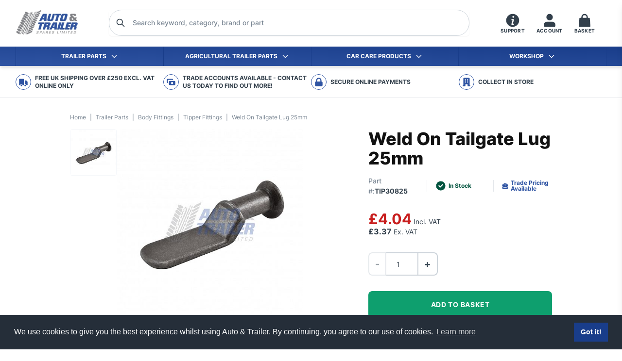

--- FILE ---
content_type: text/html; charset=UTF-8
request_url: https://autoandtrailer.com/weld-on-tailgate-lug-25mm
body_size: 33837
content:


<!DOCTYPE html><html
class="fonts-loaded" lang="en" prefix="og: http://ogp.me/ns# fb: http://ogp.me/ns/fb#"><head><meta
charset="utf-8"><meta
name="viewport" content="width=device-width, initial-scale=1.0, maximum-scale=1.0,user-scalable=0"/><link
rel="dns-prefetch" href="https://autoandtrailer.com"><link
rel="preconnect" href="https://autoandtrailer.com" crossorigin><link
rel="apple-touch-icon" sizes="180x180" href="/apple-touch-icon.png"><link
rel="icon" type="image/png" sizes="32x32" href="/favicon-32x32.png"><link
rel="icon" type="image/png" sizes="16x16" href="/favicon-16x16.png"><link
rel="manifest" href="/site.webmanifest"><link
rel="mask-icon" href="/safari-pinned-tab.svg" color="#212b4d"><meta
name="msapplication-TileColor" content="#212b4d"><meta
name="theme-color" content="#212b4d"><style>body:not(.user-is-tabbing) button:focus,body:not(.user-is-tabbing) input:focus,body:not(.user-is-tabbing) select:focus,body:not(.user-is-tabbing) textarea:focus{outline:none}</style><script>function handleFirstTab(e){if(e.keyCode===9){document.body.classList.add('user-is-tabbing');window.removeEventListener('keydown',handleFirstTab);window.addEventListener('mousedown',handleMouseDownOnce);}}
function handleMouseDownOnce(){document.body.classList.remove('user-is-tabbing');window.removeEventListener('mousedown',handleMouseDownOnce);window.addEventListener('keydown',handleFirstTab);}
window.addEventListener('keydown',handleFirstTab);</script><script>!function(e,t){"function"==typeof define&&define.amd?define(t):"object"==typeof exports?module.exports=t():e.Cookie=t()}(this,function(){"use strict";function e(t,n,o){return void 0===n?e.get(t):void(null===n?e.remove(t):e.set(t,n,o))}function t(e){return e.replace(/[.*+?^$|[\](){}\\-]/g,"\\$&")}function n(e){var t="";for(var n in e)if(e.hasOwnProperty(n)){if("expires"===n){var r=e[n];"object"!=typeof r&&(r+="number"==typeof r?"D":"",r=o(r)),e[n]=r.toUTCString()}if("secure"===n){if(!e[n])continue;t+=";"+n}t+=";"+n+"="+e[n]}return e.hasOwnProperty("path")||(t+=";path=/"),t}function o(e){var t=new Date,n=e.charAt(e.length-1),o=parseInt(e,10);switch(n){case"Y":t.setFullYear(t.getFullYear()+o);break;case"M":t.setMonth(t.getMonth()+o);break;case"D":t.setDate(t.getDate()+o);break;case"h":t.setHours(t.getHours()+o);break;case"m":t.setMinutes(t.getMinutes()+o);break;case"s":t.setSeconds(t.getSeconds()+o);break;default:t=new Date(e)}return t}return e.enabled=function(){var t,n="__test_key";return document.cookie=n+"=1",t=!!document.cookie,t&&e.remove(n),t},e.get=function(e,n){if("string"!=typeof e||!e)return null;e="(?:^|; )"+t(e)+"(?:=([^;]*?))?(?:;|$)";var o=new RegExp(e),r=o.exec(document.cookie);return null!==r?n?r[1]:decodeURIComponent(r[1]):null},e.getRaw=function(t){return e.get(t,!0)},e.set=function(e,t,o,r){o!==!0&&(r=o,o=!1),r=n(r?r:{});var u=e+"="+(o?t:encodeURIComponent(t))+r;document.cookie=u},e.setRaw=function(t,n,o){e.set(t,n,!0,o)},e.remove=function(t){e.set(t,"a",{expires:new Date})},e});</script><script>window.countries={"12":"Austria","20":"Belgium","22":"Bulgaria","98":"Croatia (Hrvatska)","56":"Czech Republic","59":"Denmark","102":"Ireland","167":"Norway","77":"United Kingdom"};</script><script>window.csrfTokenName='CRAFT_CSRF_TOKEN';window.csrfTokenValue='G6tVHrWJmNI2PWWp5897VT3__XA7DIrjPnRLFcqJ\u002DRY4VPBcd1LRfX_JF1\u002DC7OKWfVNX7ICoHR5rlJAFcW_vlg88AWWewphAASaKbxYitDk\u003D';window.cart={action:'commerce/cart/update-cart',redirect:'<input type="hidden" name="redirect" value="45e642fc3609657023c893e2ff735be2004093a4ec065be911135f1b1eb2d404shop/cart">',csrf:'<input type="hidden" name="CRAFT_CSRF_TOKEN" value="G6tVHrWJmNI2PWWp5897VT3__XA7DIrjPnRLFcqJ-RY4VPBcd1LRfX_JF1-C7OKWfVNX7ICoHR5rlJAFcW_vlg88AWWewphAASaKbxYitDk=">',};window.categories=[{"title":"Trailer Parts","url":"https:\/\/autoandtrailer.com\/shop\/trailer-parts","slug":"trailer-parts","uri":"shop\/trailer-parts","description":"An extensive range of trailer parts & spares to cover almost any type of trailer ranging from 750-3500kg. We cover it all from, running gear, axles, stubs, drums & hubs, brake shoes, couplings, hitches, jockey wheels, mudguards, springs, ubolts, body fittings, wheels, lights, cable, plugs, LED lights, storage boxes & boat rollers. All products we supply are from leading manufactures in the industry.","image":"\/assets\/products\/_800xAUTO_crop_center-center_none\/DSC_0929.JPG"},{"title":"Trailer Axles & Stubs","url":"https:\/\/autoandtrailer.com\/shop\/trailer-parts\/trailer-axels-stubs","slug":"trailer-axels-stubs","uri":"shop\/trailer-parts\/trailer-axels-stubs","description":"Trailer axles, stubs & suspension units to suit trailers from 250kg-3500kg capacity, with braked and un-braked options available.","image":"\/assets\/products\/_800xAUTO_crop_center-center_none\/DSC_0908.JPG"},{"title":"Axles","url":"https:\/\/autoandtrailer.com\/shop\/trailer-parts\/trailer-axels-stubs\/axels","slug":"axels","uri":"shop\/trailer-parts\/trailer-axels-stubs\/axels","description":"Various sizes of four & five stud solid beam trailer axles ranging from 1300kg-1900kg capacities","image":"\/assets\/products\/_800xAUTO_crop_center-center_none\/axles-4.jpg"},{"title":"AL-KO Axles","url":"https:\/\/autoandtrailer.com\/shop\/trailer-parts\/trailer-axels-stubs\/axels\/al-ko-axles","slug":"al-ko-axles","uri":"shop\/trailer-parts\/trailer-axels-stubs\/axels\/al-ko-axles","description":"AL-KO Axles are fitted with finned brake drums for optimum braking and heat dispersion.","image":null},{"title":"Avonride Axles","url":"https:\/\/autoandtrailer.com\/shop\/trailer-parts\/trailer-axels-stubs\/axels\/avonride-axles","slug":"avonride-axles","uri":"shop\/trailer-parts\/trailer-axels-stubs\/axels\/avonride-axles","description":null,"image":null},{"title":"Peak Axles","url":"https:\/\/autoandtrailer.com\/shop\/trailer-parts\/trailer-axels-stubs\/axels\/peak-axles","slug":"peak-axles","uri":"shop\/trailer-parts\/trailer-axels-stubs\/axels\/peak-axles","description":null,"image":null},{"title":"Stubs","url":"https:\/\/autoandtrailer.com\/shop\/trailer-parts\/trailer-axels-stubs\/stubs","slug":"stubs","uri":"shop\/trailer-parts\/trailer-axels-stubs\/stubs","description":"Braked & un-braked trailer stubs from the market leaders, Bradley, Knott & Peak. Choice of four or five stud with round or square shaft to make your own axle.","image":"\/assets\/products\/_800xAUTO_crop_center-center_none\/DSC_0909.JPG"},{"title":"Suspension Units","url":"https:\/\/autoandtrailer.com\/shop\/trailer-parts\/trailer-axels-stubs\/suspension-axels-units","slug":"suspension-axels-units","uri":"shop\/trailer-parts\/trailer-axels-stubs\/suspension-axels-units","description":"Trailer suspension units braked & unbraked, ranging from 250kg-1300kg","image":"\/assets\/products\/_800xAUTO_crop_center-center_none\/DSC_0909.JPG"},{"title":"Brake & Hub Parts","url":"https:\/\/autoandtrailer.com\/shop\/trailer-parts\/brake-hub-parts","slug":"brake-hub-parts","uri":"shop\/trailer-parts\/brake-hub-parts","description":"Large range of trailer brake drum & hub spares, including brake cables, brake drums & backplates, brake shoes, expanders, brake springs, wheel bearings, dust caps, wheel studs & nuts. To suit Knott, Bradley & Alko axles & stubs.","image":"\/assets\/products\/_800xAUTO_crop_center-center_none\/DSC_0901.JPG"},{"title":"Brake Cables","url":"https:\/\/autoandtrailer.com\/shop\/trailer-parts\/brake-hub-parts\/brake-cables","slug":"brake-cables","uri":"shop\/trailer-parts\/brake-hub-parts\/brake-cables","description":"Trailer brake cales for Knott & Alko brakes in various lengths and ends including threaded & clevis ends. Also wire rope & grips in sizes from 3mm to 6mm.","image":"\/assets\/products\/_800xAUTO_crop_center-center_none\/Brake-cables-2.jpg"},{"title":"AL-KO detachable brake cables","url":"https:\/\/autoandtrailer.com\/shop\/trailer-parts\/brake-hub-parts\/brake-cables\/al-ko-detachable-brake-cables","slug":"al-ko-detachable-brake-cables","uri":"shop\/trailer-parts\/brake-hub-parts\/brake-cables\/al-ko-detachable-brake-cables","description":null,"image":null},{"title":"Peak detachable brake cables","url":"https:\/\/autoandtrailer.com\/shop\/trailer-parts\/brake-hub-parts\/brake-cables\/peak-detachable-brake-cables","slug":"peak-detachable-brake-cables","uri":"shop\/trailer-parts\/brake-hub-parts\/brake-cables\/peak-detachable-brake-cables","description":null,"image":null},{"title":"Knott detachable brake cables","url":"https:\/\/autoandtrailer.com\/shop\/trailer-parts\/brake-hub-parts\/brake-cables\/knott-detachable-brake-cables","slug":"knott-detachable-brake-cables","uri":"shop\/trailer-parts\/brake-hub-parts\/brake-cables\/knott-detachable-brake-cables","description":null,"image":null},{"title":"Towflex detachable brake cables","url":"https:\/\/autoandtrailer.com\/shop\/trailer-parts\/brake-hub-parts\/brake-cables\/towflex-detachable-brake-cables","slug":"towflex-detachable-brake-cables","uri":"shop\/trailer-parts\/brake-hub-parts\/brake-cables\/towflex-detachable-brake-cables","description":null,"image":null},{"title":"Wire Rope","url":"https:\/\/autoandtrailer.com\/shop\/trailer-parts\/brake-hub-parts\/brake-cables\/wire-rope","slug":"wire-rope","uri":"shop\/trailer-parts\/brake-hub-parts\/brake-cables\/wire-rope","description":null,"image":null},{"title":"Drums & Hubs","url":"https:\/\/autoandtrailer.com\/shop\/trailer-parts\/brake-hub-parts\/drums-hubs-backplates","slug":"drums-hubs-backplates","uri":"shop\/trailer-parts\/brake-hub-parts\/drums-hubs-backplates","description":"Braked & unbraked trailer hubs, & drums for Bradley, Knott & Peak axles.","image":"\/assets\/products\/_800xAUTO_crop_center-center_none\/brake-drums.jpg"},{"title":"Brake Drums","url":"https:\/\/autoandtrailer.com\/shop\/trailer-parts\/brake-hub-parts\/drums-hubs-backplates\/brake-drums","slug":"brake-drums","uri":"shop\/trailer-parts\/brake-hub-parts\/drums-hubs-backplates\/brake-drums","description":null,"image":null},{"title":"Hub Assemblies","url":"https:\/\/autoandtrailer.com\/shop\/trailer-parts\/brake-hub-parts\/drums-hubs-backplates\/hub-assemblies","slug":"hub-assemblies","uri":"shop\/trailer-parts\/brake-hub-parts\/drums-hubs-backplates\/hub-assemblies","description":null,"image":null},{"title":"Backplate Assemblies","url":"https:\/\/autoandtrailer.com\/shop\/trailer-parts\/brake-hub-parts\/backplate-asssemblies","slug":"backplate-asssemblies","uri":"shop\/trailer-parts\/brake-hub-parts\/backplate-asssemblies","description":null,"image":"\/assets\/products\/_800xAUTO_crop_center-center_none\/backplates.jpg"},{"title":"Brake Shoes","url":"https:\/\/autoandtrailer.com\/shop\/trailer-parts\/brake-hub-parts\/brake-shoes","slug":"brake-shoes","uri":"shop\/trailer-parts\/brake-hub-parts\/brake-shoes","description":"A range of trailer brake shoes in various sizes including 160x35, 203x40, 200x50 & 250x40 in leading brands like, Knott, Bradley & Alko.","image":"\/assets\/products\/_800xAUTO_crop_center-center_none\/brake-shoes-3.jpg"},{"title":"Brake Spares","url":"https:\/\/autoandtrailer.com\/shop\/trailer-parts\/brake-hub-parts\/brake-spares","slug":"brake-spares","uri":"shop\/trailer-parts\/brake-hub-parts\/brake-spares","description":"Trailer brake drum spares, adjusters, expanders & brake shoe springs.","image":"\/assets\/products\/_800xAUTO_crop_center-center_none\/brake-spares-2.jpg"},{"title":"Bearings & Seals","url":"https:\/\/autoandtrailer.com\/shop\/trailer-parts\/brake-hub-parts\/bearings-seals","slug":"bearings-seals","uri":"shop\/trailer-parts\/brake-hub-parts\/bearings-seals","description":"Sealed, taper & roller wheel bearings for most types of trailer drums & hubs.","image":"\/assets\/products\/_800xAUTO_crop_center-center_none\/BEARINGS.jpg"},{"title":"Hub Caps","url":"https:\/\/autoandtrailer.com\/shop\/trailer-parts\/brake-hub-parts\/hub-caps","slug":"hub-caps","uri":"shop\/trailer-parts\/brake-hub-parts\/hub-caps","description":"Hub, dust or grease caps to suit most trailers like, Ifor Williams, Nugent, Hudson and Indespension. Both metal & plastic caps available.","image":"\/assets\/products\/_800xAUTO_crop_center-center_none\/dust-caps1.jpg"},{"title":"Wheel Studs & Nuts","url":"https:\/\/autoandtrailer.com\/shop\/trailer-parts\/brake-hub-parts\/wheel-studs-nuts","slug":"wheel-studs-nuts","uri":"shop\/trailer-parts\/brake-hub-parts\/wheel-studs-nuts","description":"Wheel studs & nuts to suit most hubs from Bradley, Knott, Peak, Ifor Williams & Alko.","image":"\/assets\/products\/_800xAUTO_crop_center-center_none\/studs-and-nuts-2.jpg"},{"title":"Body Fittings","url":"https:\/\/autoandtrailer.com\/shop\/trailer-parts\/body-fittings","slug":"body-fittings","uri":"shop\/trailer-parts\/body-fittings","description":"Trailer body fittings, including fastners, binding straps, plastic end caps & hinges for all types of trailers.","image":"\/assets\/products\/_800xAUTO_crop_center-center_none\/DSC_0939.JPG"},{"title":"Cotters & Lynch Pins","url":"https:\/\/autoandtrailer.com\/shop\/trailer-parts\/body-fittings\/cotters-lynch-pins","slug":"cotters-lynch-pins","uri":"shop\/trailer-parts\/body-fittings\/cotters-lynch-pins","description":"Various sizes of Cotters & Lynch Pins for your bodywork requirements.","image":"\/assets\/products\/_800xAUTO_crop_center-center_none\/Cotter-pins.jpg"},{"title":"Antiluce\/Droplock Fasteners","url":"https:\/\/autoandtrailer.com\/shop\/trailer-parts\/body-fittings\/antiluce-droplock-fasteners","slug":"antiluce-droplock-fasteners","uri":"shop\/trailer-parts\/body-fittings\/antiluce-droplock-fasteners","description":"Weld-On and Bolt-On Droplock Fasteners.","image":"\/assets\/products\/_800xAUTO_crop_center-center_none\/DSC_0743.jpg"},{"title":"Ramp Fasteners","url":"https:\/\/autoandtrailer.com\/shop\/trailer-parts\/body-fittings\/ramp-fasteners","slug":"ramp-fasteners","uri":"shop\/trailer-parts\/body-fittings\/ramp-fasteners","description":"Ramp Fasteners sets or invitational parts, coarse and fine thread.","image":"\/assets\/products\/_800xAUTO_crop_center-center_none\/RAMP-FASTENERS.jpg"},{"title":"Rope Hooks","url":"https:\/\/autoandtrailer.com\/shop\/trailer-parts\/body-fittings\/rope-hooks","slug":"rope-hooks","uri":"shop\/trailer-parts\/body-fittings\/rope-hooks","description":"Weld-On or Bolt-On Rope Hooks.","image":"\/assets\/products\/_800xAUTO_crop_center-center_none\/rope-hooks.jpg"},{"title":"Access Steps","url":"https:\/\/autoandtrailer.com\/shop\/trailer-parts\/body-fittings\/access-steps","slug":"access-steps","uri":"shop\/trailer-parts\/body-fittings\/access-steps","description":"Pull out and Folding Access Steps","image":null},{"title":"Lashing Rings","url":"https:\/\/autoandtrailer.com\/shop\/trailer-parts\/body-fittings\/lashing-rings","slug":"lashing-rings","uri":"shop\/trailer-parts\/body-fittings\/lashing-rings","description":"Recessed and Surface Mounted Lashing Rings","image":"\/assets\/products\/_800xAUTO_crop_center-center_none\/dreamstime_xxl_66971135.jpg"},{"title":"Spring Loaded Bolts","url":"https:\/\/autoandtrailer.com\/shop\/trailer-parts\/body-fittings\/spring-loaded-bolts","slug":"spring-loaded-bolts","uri":"shop\/trailer-parts\/body-fittings\/spring-loaded-bolts","description":"Spring loaded bolts have many uses from keeping garage doors, gates and hatches closed.","image":null},{"title":"Gudgeon Pins","url":"https:\/\/autoandtrailer.com\/shop\/trailer-parts\/body-fittings\/gudgeon-pins","slug":"gudgeon-pins","uri":"shop\/trailer-parts\/body-fittings\/gudgeon-pins","description":"Bolt-On and Weld-On Gudgeon Pins","image":"\/assets\/products\/_800xAUTO_crop_center-center_none\/gudgeon-pins.jpg"},{"title":"Hinges","url":"https:\/\/autoandtrailer.com\/shop\/trailer-parts\/body-fittings\/hinges","slug":"hinges","uri":"shop\/trailer-parts\/body-fittings\/hinges","description":"Weld-On Straight & Forged Hinges.","image":"\/assets\/products\/_800xAUTO_crop_center-center_none\/hinges.jpg"},{"title":"Tipper Fittings","url":"https:\/\/autoandtrailer.com\/shop\/trailer-parts\/body-fittings\/tipper-fittings","slug":"tipper-fittings","uri":"shop\/trailer-parts\/body-fittings\/tipper-fittings","description":"Tailboard Brackets, Forkets and Lugs.","image":null},{"title":"Tail Board Fasteners","url":"https:\/\/autoandtrailer.com\/shop\/trailer-parts\/body-fittings\/tail-board-fasteners","slug":"tail-board-fasteners","uri":"shop\/trailer-parts\/body-fittings\/tail-board-fasteners","description":"Tail board locks are widely used on tippers and car trailers for easy removal of sides and tail boards.","image":"\/assets\/products\/_800xAUTO_crop_center-center_none\/TAIL-BOARD-FASTENERS.jpg"},{"title":"Wire Rope & Chain","url":"https:\/\/autoandtrailer.com\/shop\/trailer-parts\/body-fittings\/wire-rope-chain","slug":"wire-rope-chain","uri":"shop\/trailer-parts\/body-fittings\/wire-rope-chain","description":"Wire Rope, Chain and Fittings","image":"\/assets\/products\/_800xAUTO_crop_center-center_none\/chain2.jpg"},{"title":"Load Restraint","url":"https:\/\/autoandtrailer.com\/shop\/trailer-parts\/body-fittings\/load-restraint","slug":"load-restraint","uri":"shop\/trailer-parts\/body-fittings\/load-restraint","description":"Ratchet Straps and Load Binders.","image":"\/assets\/products\/_800xAUTO_crop_center-center_none\/dreamstime_xxl_79792827.jpg"},{"title":"Plastic End Caps","url":"https:\/\/autoandtrailer.com\/shop\/trailer-parts\/body-fittings\/plasitic-end-caps","slug":"plasitic-end-caps","uri":"shop\/trailer-parts\/body-fittings\/plasitic-end-caps","description":"Plastic end caps to cover and close open box section, available in various sizes.","image":"\/assets\/products\/_800xAUTO_crop_center-center_none\/dreamstime_xxl_1985290812.jpg"},{"title":"General Retainers & Springs","url":"https:\/\/autoandtrailer.com\/shop\/trailer-parts\/body-fittings\/tail-cate-fittings","slug":"tail-cate-fittings","uri":"shop\/trailer-parts\/body-fittings\/tail-cate-fittings","description":"General retainers for securing doors or assisting door or tailgating openings.","image":null},{"title":"Rubber Buffers","url":"https:\/\/autoandtrailer.com\/shop\/trailer-parts\/body-fittings\/rubber-buffers","slug":"rubber-buffers","uri":"shop\/trailer-parts\/body-fittings\/rubber-buffers","description":"Rubber buffers for trailers","image":null},{"title":"Trailer Flooring","url":"https:\/\/autoandtrailer.com\/shop\/trailer-parts\/trailer-flooring","slug":"trailer-flooring","uri":"shop\/trailer-parts\/trailer-flooring","description":"Aluminium sheet and Anti-Slip Resin Birch plywood commonly knowing as \"Buffalo Board\"","image":null},{"title":"Couplings & Spares","url":"https:\/\/autoandtrailer.com\/shop\/trailer-parts\/couplings-spares","slug":"couplings-spares","uri":"shop\/trailer-parts\/couplings-spares","description":"Bradley & Knott trailer couplings from the leading manufactures, our range includes braked & un-braked couplings from capacites 750kg to 3500kg. Spring damped hitches, hydratow couplings with eye or ball heads, cast & pressed steel available. A full spares backup including, dampers, bellows, hand brakes, hitch heads & security products.","image":"\/assets\/products\/_800xAUTO_crop_center-center_none\/alko-heads.jpg"},{"title":"Braked Couplings","url":"https:\/\/autoandtrailer.com\/shop\/trailer-parts\/couplings-spares\/brakes-couplings","slug":"brakes-couplings","uri":"shop\/trailer-parts\/couplings-spares\/brakes-couplings","description":null,"image":"\/assets\/products\/_800xAUTO_crop_center-center_none\/coupling.jpg"},{"title":"Hydratow Couplings","url":"https:\/\/autoandtrailer.com\/shop\/trailer-parts\/couplings-spares\/brakes-couplings\/hydratow-couplings","slug":"hydratow-couplings","uri":"shop\/trailer-parts\/couplings-spares\/brakes-couplings\/hydratow-couplings","description":null,"image":"\/assets\/products\/_800xAUTO_crop_center-center_none\/coupling.jpg"},{"title":"Spring Damped","url":"https:\/\/autoandtrailer.com\/shop\/trailer-parts\/couplings-spares\/brakes-couplings\/spring-damped","slug":"spring-damped","uri":"shop\/trailer-parts\/couplings-spares\/brakes-couplings\/spring-damped","description":null,"image":null},{"title":"Unbraked Couplings","url":"https:\/\/autoandtrailer.com\/shop\/trailer-parts\/couplings-spares\/unbraked-couplings","slug":"unbraked-couplings","uri":"shop\/trailer-parts\/couplings-spares\/unbraked-couplings","description":null,"image":"\/assets\/products\/_800xAUTO_crop_center-center_none\/unbraked-coupling.jpg"},{"title":"Coupling Spares","url":"https:\/\/autoandtrailer.com\/shop\/trailer-parts\/couplings-spares\/coupling-spares","slug":"coupling-spares","uri":"shop\/trailer-parts\/couplings-spares\/coupling-spares","description":null,"image":"\/assets\/products\/_800xAUTO_crop_center-center_none\/coupling-spares-4.jpg"},{"title":"Coupling Bellows","url":"https:\/\/autoandtrailer.com\/shop\/trailer-parts\/couplings-spares\/coupling-spares\/coupling-bellows","slug":"coupling-bellows","uri":"shop\/trailer-parts\/couplings-spares\/coupling-spares\/coupling-bellows","description":null,"image":null},{"title":"Coupling Dampers","url":"https:\/\/autoandtrailer.com\/shop\/trailer-parts\/couplings-spares\/coupling-spares\/coupling-dampers","slug":"coupling-dampers","uri":"shop\/trailer-parts\/couplings-spares\/coupling-spares\/coupling-dampers","description":null,"image":null},{"title":"Coupling Eyes","url":"https:\/\/autoandtrailer.com\/shop\/trailer-parts\/couplings-spares\/coupling-spares\/coupling-eyes","slug":"coupling-eyes","uri":"shop\/trailer-parts\/couplings-spares\/coupling-spares\/coupling-eyes","description":null,"image":null},{"title":"Coupling Heads","url":"https:\/\/autoandtrailer.com\/shop\/trailer-parts\/couplings-spares\/coupling-spares\/coupling-heads","slug":"coupling-heads","uri":"shop\/trailer-parts\/couplings-spares\/coupling-spares\/coupling-heads","description":null,"image":null},{"title":"Coupling Security","url":"https:\/\/autoandtrailer.com\/shop\/trailer-parts\/couplings-spares\/coupling-spares\/coupling-security","slug":"coupling-security","uri":"shop\/trailer-parts\/couplings-spares\/coupling-spares\/coupling-security","description":null,"image":null},{"title":"Safety Cables","url":"https:\/\/autoandtrailer.com\/shop\/trailer-parts\/couplings-spares\/coupling-spares\/safety-cables","slug":"safety-cables","uri":"shop\/trailer-parts\/couplings-spares\/coupling-spares\/safety-cables","description":null,"image":null},{"title":"Drawtubes","url":"https:\/\/autoandtrailer.com\/shop\/trailer-parts\/couplings-spares\/coupling-spares\/drawtubes","slug":"drawtubes","uri":"shop\/trailer-parts\/couplings-spares\/coupling-spares\/drawtubes","description":null,"image":null},{"title":"Handbrake Spares","url":"https:\/\/autoandtrailer.com\/shop\/trailer-parts\/couplings-spares\/coupling-spares\/handbrake-spares","slug":"handbrake-spares","uri":"shop\/trailer-parts\/couplings-spares\/coupling-spares\/handbrake-spares","description":null,"image":null},{"title":"Pad & Handles","url":"https:\/\/autoandtrailer.com\/shop\/trailer-parts\/couplings-spares\/coupling-spares\/pad-handles","slug":"pad-handles","uri":"shop\/trailer-parts\/couplings-spares\/coupling-spares\/pad-handles","description":null,"image":null},{"title":"Jockey Wheels & Prop Stands","url":"https:\/\/autoandtrailer.com\/shop\/trailer-parts\/jockey-wheels-prop-stands","slug":"jockey-wheels-prop-stands","uri":"shop\/trailer-parts\/jockey-wheels-prop-stands","description":"Our vast range of high quality jockey wheels & prop stands from leading manufactures like Bradley & Simol jacks, supported by a large range of spare & replacement parts.","image":"\/assets\/products\/_800xAUTO_crop_center-center_none\/jockey-wheel.jpg"},{"title":"Jockey Wheels","url":"https:\/\/autoandtrailer.com\/shop\/trailer-parts\/jockey-wheels-prop-stands\/jockey-wheel-spares","slug":"jockey-wheel-spares","uri":"shop\/trailer-parts\/jockey-wheels-prop-stands\/jockey-wheel-spares","description":"A range of trailer jockey wheels suitable for small leisure trailers to heavy duty plant trailers.","image":"\/assets\/products\/_800xAUTO_crop_center-center_none\/jockey-wheel.jpg"},{"title":"Prop Stands","url":"https:\/\/autoandtrailer.com\/shop\/trailer-parts\/jockey-wheels-prop-stands\/prop-stands","slug":"prop-stands","uri":"shop\/trailer-parts\/jockey-wheels-prop-stands\/prop-stands","description":"Prop stands widely used on trailers, farm machinery and quarry equipment to give a stable footing to any application","image":null},{"title":"Jockey Wheel Spares","url":"https:\/\/autoandtrailer.com\/shop\/trailer-parts\/jockey-wheels-prop-stands\/jockey-wheel-spares-1","slug":"jockey-wheel-spares-1","uri":"shop\/trailer-parts\/jockey-wheels-prop-stands\/jockey-wheel-spares-1","description":"Jockey wheel spares ranging from jockey wheel clamps, wheels and handles for brands including, Knott and Bradley\/Alko","image":"\/assets\/products\/_800xAUTO_crop_center-center_none\/jockey-wheel-spares.jpg"},{"title":"Lighting","url":"https:\/\/autoandtrailer.com\/shop\/trailer-parts\/lighting","slug":"lighting","uri":"shop\/trailer-parts\/lighting","description":"A large range of trailer lighting products including reflectors, light lenes, bulbs & LED lighting from brands like Salari LED Lighting, Radex & Britax.","image":"\/assets\/products\/_800xAUTO_crop_center-center_none\/LED-LIGHT.jpg"},{"title":"LED Lights","url":"https:\/\/autoandtrailer.com\/shop\/trailer-parts\/lighting\/led-lights","slug":"led-lights","uri":"shop\/trailer-parts\/lighting\/led-lights","description":"We have a vast range of LED trailer lighting from tail lights, marker lights, interior lights and more.","image":"\/assets\/products\/_800xAUTO_crop_center-center_none\/LED-LIGHT.jpg"},{"title":"Combination Tail Lights","url":"https:\/\/autoandtrailer.com\/shop\/trailer-parts\/lighting\/led-lights\/combination-tail-lights","slug":"combination-tail-lights","uri":"shop\/trailer-parts\/lighting\/led-lights\/combination-tail-lights","description":null,"image":null},{"title":"Fog & Reverse Lights","url":"https:\/\/autoandtrailer.com\/shop\/trailer-parts\/lighting\/led-lights\/fog-reverse-lights","slug":"fog-reverse-lights","uri":"shop\/trailer-parts\/lighting\/led-lights\/fog-reverse-lights","description":null,"image":null},{"title":"Marker Lights","url":"https:\/\/autoandtrailer.com\/shop\/trailer-parts\/lighting\/led-lights\/marker-lights","slug":"marker-lights","uri":"shop\/trailer-parts\/lighting\/led-lights\/marker-lights","description":null,"image":null},{"title":"Lighting Boards & Pods","url":"https:\/\/autoandtrailer.com\/shop\/trailer-parts\/lighting\/led-lights\/lighting-boards-pods","slug":"lighting-boards-pods","uri":"shop\/trailer-parts\/lighting\/led-lights\/lighting-boards-pods","description":null,"image":null},{"title":"Number Plate Lights","url":"https:\/\/autoandtrailer.com\/shop\/trailer-parts\/lighting\/led-lights\/number-plate-lights","slug":"number-plate-lights","uri":"shop\/trailer-parts\/lighting\/led-lights\/number-plate-lights","description":null,"image":null},{"title":"Work Lights","url":"https:\/\/autoandtrailer.com\/shop\/trailer-parts\/lighting\/led-lights\/work-lights","slug":"work-lights","uri":"shop\/trailer-parts\/lighting\/led-lights\/work-lights","description":null,"image":null},{"title":"LED Hand Lamps","url":"https:\/\/autoandtrailer.com\/shop\/trailer-parts\/lighting\/led-lights\/led-hand-lamps","slug":"led-hand-lamps","uri":"shop\/trailer-parts\/lighting\/led-lights\/led-hand-lamps","description":null,"image":null},{"title":"LED Interior Lights","url":"https:\/\/autoandtrailer.com\/shop\/trailer-parts\/lighting\/led-lights\/led-interior-lights","slug":"led-interior-lights","uri":"shop\/trailer-parts\/lighting\/led-lights\/led-interior-lights","description":null,"image":null},{"title":"Bulb Lighting","url":"https:\/\/autoandtrailer.com\/shop\/trailer-parts\/lighting\/bulb-lighting","slug":"bulb-lighting","uri":"shop\/trailer-parts\/lighting\/bulb-lighting","description":"We have a range of halogen trailer lighting from tail lights, marker lights and more.","image":"\/assets\/products\/_800xAUTO_crop_center-center_none\/dreamstime_l_199649977.jpg"},{"title":"Combination Lights","url":"https:\/\/autoandtrailer.com\/shop\/trailer-parts\/lighting\/bulb-lighting\/combination-lights","slug":"combination-lights","uri":"shop\/trailer-parts\/lighting\/bulb-lighting\/combination-lights","description":null,"image":null},{"title":"Tail Lights","url":"https:\/\/autoandtrailer.com\/shop\/trailer-parts\/lighting\/bulb-lighting\/combination-lights\/tail-lights","slug":"tail-lights","uri":"shop\/trailer-parts\/lighting\/bulb-lighting\/combination-lights\/tail-lights","description":null,"image":null},{"title":"Fog & Reverse Lights","url":"https:\/\/autoandtrailer.com\/shop\/trailer-parts\/lighting\/bulb-lighting\/fog-reverse-lights","slug":"fog-reverse-lights","uri":"shop\/trailer-parts\/lighting\/bulb-lighting\/fog-reverse-lights","description":null,"image":null},{"title":"Marker Lights","url":"https:\/\/autoandtrailer.com\/shop\/trailer-parts\/lighting\/bulb-lighting\/marker-lights","slug":"marker-lights","uri":"shop\/trailer-parts\/lighting\/bulb-lighting\/marker-lights","description":null,"image":null},{"title":"Number Plate Lights","url":"https:\/\/autoandtrailer.com\/shop\/trailer-parts\/lighting\/bulb-lighting\/number-plate-lights","slug":"number-plate-lights","uri":"shop\/trailer-parts\/lighting\/bulb-lighting\/number-plate-lights","description":null,"image":null},{"title":"Lighting Boards & Pods","url":"https:\/\/autoandtrailer.com\/shop\/trailer-parts\/lighting\/bulb-lighting\/lighting-boards-pods","slug":"lighting-boards-pods","uri":"shop\/trailer-parts\/lighting\/bulb-lighting\/lighting-boards-pods","description":null,"image":null},{"title":"Work Lights","url":"https:\/\/autoandtrailer.com\/shop\/trailer-parts\/lighting\/bulb-lighting\/work-lights-1","slug":"work-lights-1","uri":"shop\/trailer-parts\/lighting\/bulb-lighting\/work-lights-1","description":null,"image":null},{"title":"Harnesses & Connectors","url":"https:\/\/autoandtrailer.com\/shop\/trailer-parts\/lighting\/harnesses-connectors","slug":"harnesses-connectors","uri":"shop\/trailer-parts\/lighting\/harnesses-connectors","description":"Pre-made harnesses for Aspock, AJBA & Radex lamps","image":null},{"title":"Reflectors","url":"https:\/\/autoandtrailer.com\/shop\/trailer-parts\/lighting\/reflectors","slug":"reflectors","uri":"shop\/trailer-parts\/lighting\/reflectors","description":"A range of the most common styles of reflectors available in bolt-on or self adhesive","image":"\/assets\/products\/_800xAUTO_crop_center-center_none\/Reflectors.jpg"},{"title":"Light Lens","url":"https:\/\/autoandtrailer.com\/shop\/trailer-parts\/lighting\/light-lens","slug":"light-lens","uri":"shop\/trailer-parts\/lighting\/light-lens","description":"Light lens, direct replacements for our range of lamps","image":null},{"title":"Warning Lights","url":"https:\/\/autoandtrailer.com\/shop\/trailer-parts\/lighting\/warning-lights","slug":"warning-lights","uri":"shop\/trailer-parts\/lighting\/warning-lights","description":"Warning lights including pole mount, bolt-on and magnetic beacons both in halogen & LED. Various styles of LED strobe lights to suit all needs, all products meet the required regulations ECE R65 & ECE R10 approvals.","image":"\/assets\/products\/_800xAUTO_crop_center-center_none\/Warning-Lights.jpg"},{"title":"Reflective Tape & Marker Boards","url":"https:\/\/autoandtrailer.com\/shop\/trailer-parts\/lighting\/reflective-tape-marker-boards","slug":"reflective-tape-marker-boards","uri":"shop\/trailer-parts\/lighting\/reflective-tape-marker-boards","description":"A legal requirement on some applications, been seen not fined.","image":"\/assets\/products\/_800xAUTO_crop_center-center_none\/TAPE4.jpg"},{"title":"Bulbs","url":"https:\/\/autoandtrailer.com\/shop\/trailer-parts\/lighting\/bulbs","slug":"bulbs","uri":"shop\/trailer-parts\/lighting\/bulbs","description":"Halogen bulbs available in 12 & 24 volts so suit all makes of lights or vehicles","image":"\/assets\/products\/_800xAUTO_crop_center-center_none\/dreamstime_l_122000700.jpg"},{"title":"Electrics","url":"https:\/\/autoandtrailer.com\/shop\/trailer-parts\/electrics","slug":"electrics","uri":"shop\/trailer-parts\/electrics","description":"A large range of electrical products from, 7core, 2core, 8core cable, 7pin plugs & sockets, junction boxes, pre-wired sockets, heat shrink, cable ties, spade terminals, extension leads and much more.","image":"\/assets\/products\/_800xAUTO_crop_center-center_none\/dreamstime_xxl_184058188.jpg"},{"title":"Low Voltage Trailer Cable","url":"https:\/\/autoandtrailer.com\/shop\/trailer-parts\/electrics\/cable","slug":"cable","uri":"shop\/trailer-parts\/electrics\/cable","description":"A range of low voltage trailer cable from single core, to eight core cable. Most widely used is twin core and seven core trailer cable in a range of reel sizes from 15M to 100M.","image":"\/assets\/products\/_800xAUTO_crop_center-center_none\/dreamstime_xl_95287427.jpg"},{"title":"Plugs & Sockets","url":"https:\/\/autoandtrailer.com\/shop\/trailer-parts\/electrics\/plugs-sockets","slug":"plugs-sockets","uri":"shop\/trailer-parts\/electrics\/plugs-sockets","description":"Trailer plugs and sockets from 3pin to 13pin available in aluminium or plastic.","image":"\/assets\/products\/_800xAUTO_crop_center-center_none\/dreamstime_l_199261110.jpg"},{"title":"Extension Leads","url":"https:\/\/autoandtrailer.com\/shop\/trailer-parts\/electrics\/extension-leads","slug":"extension-leads","uri":"shop\/trailer-parts\/electrics\/extension-leads","description":"Trailer connection or extension leads commonly known as Suzie leads enable an easy solution for getting power from the vehicle to your trailer.","image":null},{"title":"Connectors","url":"https:\/\/autoandtrailer.com\/shop\/trailer-parts\/electrics\/connectors","slug":"connectors","uri":"shop\/trailer-parts\/electrics\/connectors","description":"Low voltage cable connectors to make the job of wiring cable more easy and to provide the all important good connection.","image":"\/assets\/products\/_800xAUTO_crop_center-center_none\/dreamstime_l_51054169.jpg"},{"title":"Junction Boxes","url":"https:\/\/autoandtrailer.com\/shop\/trailer-parts\/electrics\/junction-boxes","slug":"junction-boxes","uri":"shop\/trailer-parts\/electrics\/junction-boxes","description":"Junction boxes give all those wires a home, a safe waterproof location to make all your connections work.","image":"\/assets\/products\/_800xAUTO_crop_center-center_none\/JUNCTION-BOX.jpg"},{"title":"Electrical Accessories","url":"https:\/\/autoandtrailer.com\/shop\/trailer-parts\/electrics\/electrical-accessories","slug":"electrical-accessories","uri":"shop\/trailer-parts\/electrics\/electrical-accessories","description":"Various electrical accessories from cable ties, battery terminals and heat shrink.","image":"\/assets\/products\/_800xAUTO_crop_center-center_none\/dreamstime_xxl_139831269.jpg"},{"title":"Trailer Mudguards","url":"https:\/\/autoandtrailer.com\/shop\/trailer-parts\/trailer-mudguards","slug":"trailer-mudguards","uri":"shop\/trailer-parts\/trailer-mudguards","description":"Car trailer mudguards from single to tandem wheel, commerical lorry trailer mudguards and fixing brackets.","image":"\/assets\/products\/_800xAUTO_crop_center-center_none\/dreamstime_l_366753115.jpg"},{"title":"Car Trailer Mudguards","url":"https:\/\/autoandtrailer.com\/shop\/trailer-parts\/trailer-mudguards\/car-trailer-mudguards","slug":"car-trailer-mudguards","uri":"shop\/trailer-parts\/trailer-mudguards\/car-trailer-mudguards","description":"Small series trailer mudguards from single wheel to tandem axle plastic mudguards to suit 8\" to 16\" wheels.","image":"\/assets\/products\/_800xAUTO_crop_center-center_none\/dreamstime_l_366753115.jpg"},{"title":"Commercial Trailer Mudguards","url":"https:\/\/autoandtrailer.com\/shop\/trailer-parts\/trailer-mudguards\/commercial-trailer-mudguards","slug":"commercial-trailer-mudguards","uri":"shop\/trailer-parts\/trailer-mudguards\/commercial-trailer-mudguards","description":"Commercial plastic mudguards manufactured by Jonesco","image":"\/assets\/products\/_800xAUTO_crop_center-center_none\/dreamstime_l_109705457.jpg"},{"title":"Wheels & Tyres","url":"https:\/\/autoandtrailer.com\/shop\/trailer-parts\/wheels-tyres","slug":"wheels-tyres","uri":"shop\/trailer-parts\/wheels-tyres","description":"Trailer Wheels, rims, tyres or complete assemblies, top brand tyres ensure excellent quality, sizes from 10-16\" in four or five stud.","image":"\/assets\/products\/_800xAUTO_crop_center-center_none\/dreamstime_l_36675315.jpg"},{"title":"ATV\/UTV Tyres","url":"https:\/\/autoandtrailer.com\/shop\/trailer-parts\/wheels-tyres\/atv-tyres","slug":"atv-tyres","uri":"shop\/trailer-parts\/wheels-tyres\/atv-tyres","description":"Premium quaintly Kenda tyres for ATV\/UTV applications","image":"\/assets\/products\/_800xAUTO_crop_center-center_none\/Kenda-bear-claw.jpg"},{"title":"Alloy Wheel Assemblies","url":"https:\/\/autoandtrailer.com\/shop\/trailer-parts\/wheels-tyres\/wheel-assemblies-alloy","slug":"wheel-assemblies-alloy","uri":"shop\/trailer-parts\/wheels-tyres\/wheel-assemblies-alloy","description":"Trailer Alloy Wheels","image":"\/assets\/products\/_800xAUTO_crop_center-center_none\/Kenda-Alloy-Wheels.jpg"},{"title":"Trailer Wheel Assemblies","url":"https:\/\/autoandtrailer.com\/shop\/trailer-parts\/wheels-tyres\/assemblies","slug":"assemblies","uri":"shop\/trailer-parts\/wheels-tyres\/assemblies","description":"Tyre & Rims from 8\" to 16\" for all types of trailers, including ATV trailers.","image":"\/assets\/products\/_800xAUTO_crop_center-center_none\/Tyre-and-wheels.jpg"},{"title":"Trailer Tyres","url":"https:\/\/autoandtrailer.com\/shop\/trailer-parts\/wheels-tyres\/trailer-tyres","slug":"trailer-tyres","uri":"shop\/trailer-parts\/wheels-tyres\/trailer-tyres","description":"Trailer Wheels, rims, tyres or complete assemblies, top brand tyres ensure excellent quality, sizes from 10-16\" in four or five stud.","image":"\/assets\/products\/_800xAUTO_crop_center-center_none\/tyre.jpg"},{"title":"Trailer Rims","url":"https:\/\/autoandtrailer.com\/shop\/trailer-parts\/wheels-tyres\/trailer-rims","slug":"trailer-rims","uri":"shop\/trailer-parts\/wheels-tyres\/trailer-rims","description":"Trailer Wheels, rims, tyres or complete assemblies, top brand tyres ensure excellent quality, sizes from 10-16\" in four or five stud.","image":"\/assets\/products\/_800xAUTO_crop_center-center_none\/dreamstime_l_36675315.jpg"},{"title":"Suspension Spares","url":"https:\/\/autoandtrailer.com\/shop\/trailer-parts\/suspension-spares","slug":"suspension-spares","uri":"shop\/trailer-parts\/suspension-spares","description":"Trailer leaf suspension springs, ubolts & hangers to suit all trailer suspension systems from 500kg-3500kg.","image":"\/assets\/products\/_800xAUTO_crop_center-center_none\/springs2.jpg"},{"title":"Shock Absorbers","url":"https:\/\/autoandtrailer.com\/shop\/trailer-parts\/suspension-spares\/al-ko-shock-absorbers","slug":"al-ko-shock-absorbers","uri":"shop\/trailer-parts\/suspension-spares\/al-ko-shock-absorbers","description":"Shock absorbers used on Caravans and Trailers to ensure a smoother ride and to help reduce noise impact.","image":"\/assets\/products\/_800xAUTO_crop_center-center_none\/dampers-4.jpg"},{"title":"Trailer Leaf Springs","url":"https:\/\/autoandtrailer.com\/shop\/trailer-parts\/suspension-spares\/trailer-leaf-springs","slug":"trailer-leaf-springs","uri":"shop\/trailer-parts\/suspension-spares\/trailer-leaf-springs","description":"Trailer leaf springs available from single or double leaf parabolics as used in the major trailer manufacturers, or the standard multi trailer leaf spring available from 2x leaf to 7x leaf.","image":"\/assets\/products\/_800xAUTO_crop_center-center_none\/springs2.jpg"},{"title":"Ubolts & Shackles","url":"https:\/\/autoandtrailer.com\/shop\/trailer-parts\/suspension-spares\/ubolts-shackles","slug":"ubolts-shackles","uri":"shop\/trailer-parts\/suspension-spares\/ubolts-shackles","description":"Trailer Ubolts from M12 to M16 in self colour or zinc plated options. Short and long spring hangers to mount your springs to the chassis.","image":"\/assets\/products\/_800xAUTO_crop_center-center_none\/ubolts-and-shackles.jpg"},{"title":"Storage Boxes","url":"https:\/\/autoandtrailer.com\/shop\/trailer-parts\/storage-boxes","slug":"storage-boxes","uri":"shop\/trailer-parts\/storage-boxes","description":"Under body Plastic, Steel and the popular Aluminium boxes, waterproof & lockable available in various sizes.","image":"\/assets\/products\/_800xAUTO_crop_center-center_none\/TOOLBOXES2.jpg"},{"title":"Plastic Tool Boxes","url":"https:\/\/autoandtrailer.com\/shop\/trailer-parts\/storage-boxes\/plastic-tool-boxes","slug":"plastic-tool-boxes","uri":"shop\/trailer-parts\/storage-boxes\/plastic-tool-boxes","description":"Under body Plastic, Steel and the popular Aluminium boxes, waterproof & lockable available in various sizes.","image":"\/assets\/products\/_800xAUTO_crop_center-center_none\/TOOLBOXES2.jpg"},{"title":"Aluminium Tool Boxes","url":"https:\/\/autoandtrailer.com\/shop\/trailer-parts\/storage-boxes\/plastic-tool-boxes-1","slug":"plastic-tool-boxes-1","uri":"shop\/trailer-parts\/storage-boxes\/plastic-tool-boxes-1","description":"Under body Plastic, Steel and the popular Aluminium boxes, waterproof & lockable available in various sizes.","image":"\/assets\/products\/_800xAUTO_crop_center-center_none\/ALU-BOX.jpg"},{"title":"Steel Tool Boxes","url":"https:\/\/autoandtrailer.com\/shop\/trailer-parts\/storage-boxes\/plastic-tool-boxes-1-1","slug":"plastic-tool-boxes-1-1","uri":"shop\/trailer-parts\/storage-boxes\/plastic-tool-boxes-1-1","description":"Under body Plastic, Steel and the popular Aluminium boxes, waterproof & lockable available in various sizes.","image":"\/assets\/products\/_800xAUTO_crop_center-center_none\/TOOLBOXES2.jpg"},{"title":"Towbar Accessories","url":"https:\/\/autoandtrailer.com\/shop\/trailer-parts\/towbar-accessories","slug":"towbar-accessories","uri":"shop\/trailer-parts\/towbar-accessories","description":"A range of towing couplings, height adjusters, balls and accessories including ball covers and replacement pins","image":"\/assets\/products\/_800xAUTO_crop_center-center_none\/dreamstime_xxl_165328519.jpg"},{"title":"Adjustable Couplings","url":"https:\/\/autoandtrailer.com\/shop\/trailer-parts\/towbar-accessories\/adjustable-couplings","slug":"adjustable-couplings","uri":"shop\/trailer-parts\/towbar-accessories\/adjustable-couplings","description":"A range of towing couplings, height adjusters, balls and accessories including ball covers and replacement pins","image":"\/assets\/products\/_800xAUTO_crop_center-center_none\/dreamstime_xxl_165328519.jpg"},{"title":"Towbar Covers","url":"https:\/\/autoandtrailer.com\/shop\/trailer-parts\/towbar-accessories\/towbar-covers","slug":"towbar-covers","uri":"shop\/trailer-parts\/towbar-accessories\/towbar-covers","description":"A range of towing couplings, height adjusters, balls and accessories including ball covers and replacement pins","image":"\/assets\/products\/_800xAUTO_crop_center-center_none\/dreamstime_xxl_165328519.jpg"},{"title":"Towball & Jaws","url":"https:\/\/autoandtrailer.com\/shop\/trailer-parts\/towbar-accessories\/towball-jaws","slug":"towball-jaws","uri":"shop\/trailer-parts\/towbar-accessories\/towball-jaws","description":"A range of towing couplings, height adjusters, balls and accessories including ball covers and replacement pins","image":"\/assets\/products\/_800xAUTO_crop_center-center_none\/dreamstime_xxl_165328519.jpg"},{"title":"Hydraulics","url":"https:\/\/autoandtrailer.com\/shop\/trailer-parts\/hydraulics","slug":"hydraulics","uri":"shop\/trailer-parts\/hydraulics","description":"12V DC Single acting hydraulic tipper power packs for trailers","image":null},{"title":"Boat Roller Parts","url":"https:\/\/autoandtrailer.com\/shop\/trailer-parts\/boat-roller-parts","slug":"boat-roller-parts","uri":"shop\/trailer-parts\/boat-roller-parts","description":"Buffers, rollers & winches for most boat or marine trailers.","image":"\/assets\/products\/_800xAUTO_crop_center-center_none\/dreamstime_xxl_1972132947.jpg"},{"title":"Rollers & Buffers","url":"https:\/\/autoandtrailer.com\/shop\/trailer-parts\/boat-roller-parts\/rollers","slug":"rollers","uri":"shop\/trailer-parts\/boat-roller-parts\/rollers","description":"Boat rollers, buffers, keel  & bow snubber blocks,  brackets including, ribbed, V, parallel, stem posts & channel brackets.","image":"\/assets\/products\/_800xAUTO_crop_center-center_none\/dreamstime_xxl_1972132947.jpg"},{"title":"Winches","url":"https:\/\/autoandtrailer.com\/shop\/trailer-parts\/boat-roller-parts\/winches","slug":"winches","uri":"shop\/trailer-parts\/boat-roller-parts\/winches","description":"Boat trailer hand winches from single speed & two speed, with or without webbing.","image":"\/assets\/products\/_800xAUTO_crop_center-center_none\/winch-5.jpg"},{"title":"Trailer Security","url":"https:\/\/autoandtrailer.com\/shop\/trailer-parts\/trailer-security","slug":"trailer-security","uri":"shop\/trailer-parts\/trailer-security","description":"A range of security products including hirch locks & covers, Bradley barrel locks & Knott hitch locks, to safeguard your investment.","image":"\/assets\/products\/_800xAUTO_crop_center-center_none\/dreamstime_xxl_159228009.jpg"},{"title":"Trailer Ramps","url":"https:\/\/autoandtrailer.com\/shop\/trailer-parts\/trailer-ramps","slug":"trailer-ramps","uri":"shop\/trailer-parts\/trailer-ramps","description":"Aluminium Trailer Ramps manufactured by AL-KO","image":null},{"title":"Agricultural Trailer Parts","url":"https:\/\/autoandtrailer.com\/shop\/agricultural-trailer-parts","slug":"agricultural-trailer-parts","uri":"shop\/agricultural-trailer-parts","description":"Agricultural trailer parts & spares include, FAD axles & stubs, wheels, tyres, spring kits, leaf springs, KO7 rockers, brake rams, FAD brake shoes & drum spares.","image":"\/assets\/products\/_800xAUTO_crop_center-center_none\/dreamstime_193616313.jpg"},{"title":"Agricultural Axles & Stubs","url":"https:\/\/autoandtrailer.com\/shop\/agricultural-trailer-parts\/axles-stubs","slug":"axles-stubs","uri":"shop\/agricultural-trailer-parts\/axles-stubs","description":"Braked & unbraked axles & stubs for agri trailers & quarry equipment made by FAD Assali, 70,80 & 90mm beams with 6, 8 & 10 stud hubs with various brake sizes including 300x60, 350x60, 300x90, 300x135, 400x80 & 406x120mm","image":"\/assets\/products\/_800xAUTO_crop_center-center_none\/MOZZO-LAT.-BIANCO-OK.jpg"},{"title":"Agricultural Axles","url":"https:\/\/autoandtrailer.com\/shop\/agricultural-trailer-parts\/axles-stubs\/axles","slug":"axles","uri":"shop\/agricultural-trailer-parts\/axles-stubs\/axles","description":"FAD & Agri Stefen axles braked & unbraked for use in trailers, machine carriers, conveyors & mobile crushers. Five, six, eight & ten stud stubs with or with out brakes, high speed commercial or low speed agri axles available.","image":"\/assets\/products\/_800xAUTO_crop_center-center_none\/FAD-AXLE.jpg"},{"title":"Agricultural Stubs","url":"https:\/\/autoandtrailer.com\/shop\/agricultural-trailer-parts\/axles-stubs\/stubs-1","slug":"stubs-1","uri":"shop\/agricultural-trailer-parts\/axles-stubs\/stubs-1","description":"FAD stubs braked & unbraked for use in trailers, machine carriers, conveyors & mobile crushers. 5, 6, 8 & 10 stud stubs with or with out brakes available.","image":"\/assets\/products\/_800xAUTO_crop_center-center_none\/DSC_0489.JPG"},{"title":"Agricultural Wheels & Tyres","url":"https:\/\/autoandtrailer.com\/shop\/agricultural-trailer-parts\/agricultural-wheels-tyres","slug":"agricultural-wheels-tyres","uri":"shop\/agricultural-trailer-parts\/agricultural-wheels-tyres","description":"Agricultural & Commercial trailer wheels, rims, tyres or complete assemblies, top brand tyres ensure excellent quality, sizes from 12-26\" in 5, 6, 8 or 10 stud.","image":"\/assets\/products\/_800xAUTO_crop_center-center_none\/DSC_0166.jpg"},{"title":"Agricultural Rims","url":"https:\/\/autoandtrailer.com\/shop\/agricultural-trailer-parts\/agricultural-wheels-tyres\/agricultural-rims","slug":"agricultural-rims","uri":"shop\/agricultural-trailer-parts\/agricultural-wheels-tyres\/agricultural-rims","description":"Trailer rims for most agricultural trailers, most sizes available for all tyres from 12 to 26 inch, 5, 6, 8 & 10 stud rims available.","image":"\/assets\/products\/_800xAUTO_crop_center-center_none\/DSC_0166.jpg"},{"title":"Agricultural Tyres","url":"https:\/\/autoandtrailer.com\/shop\/agricultural-trailer-parts\/agricultural-wheels-tyres\/agricultural-rims-1","slug":"agricultural-rims-1","uri":"shop\/agricultural-trailer-parts\/agricultural-wheels-tyres\/agricultural-rims-1","description":"Agricultural tyres from leading brands like TVS Eurogrip, Ceat Altura & BKT","image":"\/assets\/products\/_800xAUTO_crop_center-center_none\/DSC_0166.jpg"},{"title":"Agricultural Wheel Assemblies","url":"https:\/\/autoandtrailer.com\/shop\/agricultural-trailer-parts\/agricultural-wheels-tyres\/agricultural-rims-1-1","slug":"agricultural-rims-1-1","uri":"shop\/agricultural-trailer-parts\/agricultural-wheels-tyres\/agricultural-rims-1-1","description":"Complete trailer wheel assemblies ready for fitting, sizes from 12-26\". To suit trailers ranging from 6000kg to 28000kg including lowloaders, dump trailer wheels & silage trailers.","image":"\/assets\/products\/_800xAUTO_crop_center-center_none\/DSC_0166.jpg"},{"title":"Agricultural Suspension","url":"https:\/\/autoandtrailer.com\/shop\/agricultural-trailer-parts\/agricultural-suspension","slug":"agricultural-suspension","uri":"shop\/agricultural-trailer-parts\/agricultural-suspension","description":"Agricultural spring kits, leaf springs from 5,7 & 8leaf springs, ubolts & plates, KO5 & KO7 rockers & hanger brackets.","image":"\/assets\/products\/_800xAUTO_crop_center-center_none\/KO7-SUSPENSION.jpg"},{"title":"Agricultural Suspension Kits","url":"https:\/\/autoandtrailer.com\/shop\/agricultural-trailer-parts\/agricultural-suspension\/agricultural-suspension-kits","slug":"agricultural-suspension-kits","uri":"shop\/agricultural-trailer-parts\/agricultural-suspension\/agricultural-suspension-kits","description":"Spring kits, tandem or tri-axle 5,7 & 8leaf kits including rockers, brackets, ubolts & plates, capacities from 12ton to 20tons.","image":"\/assets\/products\/_800xAUTO_crop_center-center_none\/KO7-SUSPENSION.jpg"},{"title":"Suspension Kit Spares","url":"https:\/\/autoandtrailer.com\/shop\/agricultural-trailer-parts\/agricultural-suspension\/suspension-kit-spares","slug":"suspension-kit-spares","uri":"shop\/agricultural-trailer-parts\/agricultural-suspension\/suspension-kit-spares","description":"Suspension kit spares for the KO7 & KO5 rocker systems.","image":"\/assets\/products\/_800xAUTO_crop_center-center_none\/KO7-SUSPENSION.jpg"},{"title":"Agricultural Leaf Springs","url":"https:\/\/autoandtrailer.com\/shop\/agricultural-trailer-parts\/agricultural-suspension\/agricultural-leaf-springs","slug":"agricultural-leaf-springs","uri":"shop\/agricultural-trailer-parts\/agricultural-suspension\/agricultural-leaf-springs","description":"Multi leaf trailer springs for Agri trailers including lowloaders, 5,7 & 8leaf springs.","image":"\/assets\/products\/_800xAUTO_crop_center-center_none\/KO7-SUSPENSION.jpg"},{"title":"Agricultural Ubolts & Plates","url":"https:\/\/autoandtrailer.com\/shop\/agricultural-trailer-parts\/agricultural-suspension\/agricultural-leaf-springs-1","slug":"agricultural-leaf-springs-1","uri":"shop\/agricultural-trailer-parts\/agricultural-suspension\/agricultural-leaf-springs-1","description":"Ubolt & plates to suit agri & commercial trailers, 70,80,90,100,110 & 150mm square top & 130mm round top ubolts with square plates to match.","image":"\/assets\/products\/_800xAUTO_crop_center-center_none\/KO7-SUSPENSION.jpg"},{"title":"Agricultural Brake & Drum Parts","url":"https:\/\/autoandtrailer.com\/shop\/agricultural-trailer-parts\/agricultural-brake-drum-parts","slug":"agricultural-brake-drum-parts","uri":"shop\/agricultural-trailer-parts\/agricultural-brake-drum-parts","description":"Agricultural trailer brake drum & hub spares, including, brake drums, brake shoes, brake springs, wheel bearings, dust caps, wheel studs & nuts. To suit FAD axles & stubs.","image":"\/assets\/products\/_800xAUTO_crop_center-center_none\/AXLE-SPARES.jpg"},{"title":"Agricultural Brake Drums","url":"https:\/\/autoandtrailer.com\/shop\/agricultural-trailer-parts\/agricultural-brake-drum-parts\/agricultural-brake-drums","slug":"agricultural-brake-drums","uri":"shop\/agricultural-trailer-parts\/agricultural-brake-drum-parts\/agricultural-brake-drums","description":"FAD Assali brake drums & hubs for their range of axles & stubs.","image":"\/assets\/products\/_800xAUTO_crop_center-center_none\/AXLE-SPARES.jpg"},{"title":"Agricultural Brake Shoes","url":"https:\/\/autoandtrailer.com\/shop\/agricultural-trailer-parts\/agricultural-brake-drum-parts\/agricultural-brake-drums-1","slug":"agricultural-brake-drums-1","uri":"shop\/agricultural-trailer-parts\/agricultural-brake-drum-parts\/agricultural-brake-drums-1","description":"FAD Assali, 300x60, 350x60, 300x90 & 400x80 brake shoes & Agri Stefen 300x135 shoes.","image":"\/assets\/products\/_800xAUTO_crop_center-center_none\/AXLE-SPARES.jpg"},{"title":"Agricultural Brake Springs","url":"https:\/\/autoandtrailer.com\/shop\/agricultural-trailer-parts\/agricultural-brake-drum-parts\/agricultural-brake-drums-1-1","slug":"agricultural-brake-drums-1-1","uri":"shop\/agricultural-trailer-parts\/agricultural-brake-drum-parts\/agricultural-brake-drums-1-1","description":"FAD Assali brake shoe springs.","image":"\/assets\/products\/_800xAUTO_crop_center-center_none\/AXLE-SPARES.jpg"},{"title":"Agricultural Dust Caps","url":"https:\/\/autoandtrailer.com\/shop\/agricultural-trailer-parts\/agricultural-brake-drum-parts\/agricultural-brake-drums-1-1-1","slug":"agricultural-brake-drums-1-1-1","uri":"shop\/agricultural-trailer-parts\/agricultural-brake-drum-parts\/agricultural-brake-drums-1-1-1","description":"FAD Assali dust or grease caps, push-on or bolt-on, from 47-120mm.","image":"\/assets\/products\/_800xAUTO_crop_center-center_none\/FAD-DUST-CAPS.jpg"},{"title":"Agricultural Bearings & Seals","url":"https:\/\/autoandtrailer.com\/shop\/agricultural-trailer-parts\/agricultural-brake-drum-parts\/agricultural-brake-drums-1-1-1-1","slug":"agricultural-brake-drums-1-1-1-1","uri":"shop\/agricultural-trailer-parts\/agricultural-brake-drum-parts\/agricultural-brake-drums-1-1-1-1","description":"Wheel bearings & seals for FAD Assali axles.","image":"\/assets\/products\/_800xAUTO_crop_center-center_none\/AXLE-SPARES.jpg"},{"title":"Agricultural Hub Nuts","url":"https:\/\/autoandtrailer.com\/shop\/agricultural-trailer-parts\/agricultural-brake-drum-parts\/agricultural-brake-drums-1-1-1-1-1","slug":"agricultural-brake-drums-1-1-1-1-1","uri":"shop\/agricultural-trailer-parts\/agricultural-brake-drum-parts\/agricultural-brake-drums-1-1-1-1-1","description":"Hub or castle nuts for FAD Assali axles & stubs.","image":"\/assets\/products\/_800xAUTO_crop_center-center_none\/CASTLE-NUTS.jpg"},{"title":"Agricultural Wheel Studs, Washers & Nuts","url":"https:\/\/autoandtrailer.com\/shop\/agricultural-trailer-parts\/agricultural-brake-drum-parts\/agricultural-brake-drums-1-1-1-1-1-1","slug":"agricultural-brake-drums-1-1-1-1-1-1","uri":"shop\/agricultural-trailer-parts\/agricultural-brake-drum-parts\/agricultural-brake-drums-1-1-1-1-1-1","description":"Wheel nuts, studs & washers for FAD Assali axles, sizes from 16-22mm.","image":"\/assets\/products\/_800xAUTO_crop_center-center_none\/AXLE-SPARES.jpg"},{"title":"Cam-shafts & Brake Levers","url":"https:\/\/autoandtrailer.com\/shop\/agricultural-trailer-parts\/agricultural-brake-drum-parts\/cam-shafts-brake-levers","slug":"cam-shafts-brake-levers","uri":"shop\/agricultural-trailer-parts\/agricultural-brake-drum-parts\/cam-shafts-brake-levers","description":null,"image":"\/assets\/products\/_800xAUTO_crop_center-center_none\/AXLE-SPARES.jpg"},{"title":"Hitch Eyes","url":"https:\/\/autoandtrailer.com\/shop\/agricultural-trailer-parts\/hitch-eyes","slug":"hitch-eyes","uri":"shop\/agricultural-trailer-parts\/hitch-eyes","description":"Trailer weld-on hitch eyes, 30mm, 40mm, EN8 & EN16 available in straight, cranked or swivel, capacities from 10-30tons.","image":"\/assets\/products\/_800xAUTO_crop_center-center_none\/Hitch-Eyes.jpg"},{"title":"Hydraulic Brake Rams","url":"https:\/\/autoandtrailer.com\/shop\/agricultural-trailer-parts\/hydraulic-brake-rams","slug":"hydraulic-brake-rams","uri":"shop\/agricultural-trailer-parts\/hydraulic-brake-rams","description":"Trailer hydraulic brake rams with or with channel bracket, ranging from 20mm to 30mm","image":"\/assets\/products\/_800xAUTO_crop_center-center_none\/BRAKE-RAMS.jpg"},{"title":"Muck Spreader Chains","url":"https:\/\/autoandtrailer.com\/shop\/agricultural-trailer-parts\/muck-spreader-chains","slug":"muck-spreader-chains","uri":"shop\/agricultural-trailer-parts\/muck-spreader-chains","description":"Chains & plates for muck spreaders, short & long link available.","image":"\/assets\/products\/_800xAUTO_crop_center-center_none\/dreamstime_l_60191730.jpg"},{"title":"Body Springs","url":"https:\/\/autoandtrailer.com\/shop\/agricultural-trailer-parts\/body-springs","slug":"body-springs","uri":"shop\/agricultural-trailer-parts\/body-springs","description":"Drawbar Springs, Ramp Springs & Tail Door Springs.","image":"\/assets\/products\/_800xAUTO_crop_center-center_none\/Body-Springs.jpg"},{"title":"Agri Pins","url":"https:\/\/autoandtrailer.com\/shop\/agricultural-trailer-parts\/agri-pins","slug":"agri-pins","uri":"shop\/agricultural-trailer-parts\/agri-pins","description":"Agri top link pins","image":"\/assets\/products\/_800xAUTO_crop_center-center_none\/dreamstime_l_40286412.jpg"},{"title":"Wheel Nut Indicators","url":"https:\/\/autoandtrailer.com\/shop\/agricultural-trailer-parts\/wheel-nut-indicators","slug":"wheel-nut-indicators","uri":"shop\/agricultural-trailer-parts\/wheel-nut-indicators","description":"Wheel Nut Indicators used as a visual indicator of wheel nut movement, Our range of wheel safety products focuses on HGV wheel nut safety although can be used for a wide range of applications. Take a look at our wheel nut indicators.","image":"\/assets\/products\/_800xAUTO_crop_center-center_none\/Wheel-nut-indicator-banner-2.jpg"},{"title":"ATV\/UTV Accessories","url":"https:\/\/autoandtrailer.com\/shop\/agricultural-trailer-parts\/atv-utv-accessories","slug":"atv-utv-accessories","uri":"shop\/agricultural-trailer-parts\/atv-utv-accessories","description":"ATV\/UTV Accessories, Tyres, Sprayers.","image":"\/assets\/products\/_800xAUTO_crop_center-center_none\/ATV.jpg"},{"title":"ATV\/UTV Tyres","url":"https:\/\/autoandtrailer.com\/shop\/agricultural-trailer-parts\/atv-utv-accessories\/atv-tyres-2","slug":"atv-tyres-2","uri":"shop\/agricultural-trailer-parts\/atv-utv-accessories\/atv-tyres-2","description":"Premium quaintly Kenda tyres for ATV\/UTV applications","image":"\/assets\/products\/_800xAUTO_crop_center-center_none\/Kenda-bear-claw.jpg"},{"title":"Electric Winches","url":"https:\/\/autoandtrailer.com\/shop\/agricultural-trailer-parts\/atv-utv-accessories\/electric-winches","slug":"electric-winches","uri":"shop\/agricultural-trailer-parts\/atv-utv-accessories\/electric-winches","description":"KARTT offer a hardworking winch range designed and built for light recovery vehicles, trailers and 4\u00d74 enthusiasts.","image":"\/assets\/products\/_800xAUTO_crop_center-center_none\/winch-cable.jpg"},{"title":"Spray Tanks","url":"https:\/\/autoandtrailer.com\/shop\/agricultural-trailer-parts\/atv-utv-accessories\/spray-tanks","slug":"spray-tanks","uri":"shop\/agricultural-trailer-parts\/atv-utv-accessories\/spray-tanks","description":"ATV\/UTV Spray tanks for watering and weed control","image":"\/assets\/products\/_800xAUTO_crop_center-center_none\/ATVS152.4.2.jpg"},{"title":"Car Care Products","url":"https:\/\/autoandtrailer.com\/shop\/car-detailing-products","slug":"car-detailing-products","uri":"shop\/car-detailing-products","description":null,"image":"\/assets\/products\/_800xAUTO_crop_center-center_none\/117901897_10158432906892226_5714885951951878165_o.jpg"},{"title":"Car Detailing","url":"https:\/\/autoandtrailer.com\/shop\/car-detailing-products\/car-detailing","slug":"car-detailing","uri":"shop\/car-detailing-products\/car-detailing","description":"All the products and accessories you need for achieving that ultimate shine from the leading brand \"Autobrite Direct\"","image":"\/assets\/products\/_800xAUTO_crop_center-center_none\/110301348_10158339158497226_3104778982480160662_o.jpg"},{"title":"Wheel Cleaning","url":"https:\/\/autoandtrailer.com\/shop\/car-detailing-products\/car-detailing\/wheel-cleaning","slug":"wheel-cleaning","uri":"shop\/car-detailing-products\/car-detailing\/wheel-cleaning","description":"Including fallout remover, acidic and non-acidic wheel cleaner, tar and glue remover, wheel brushes, wheel sealants, tyre dressings and more!","image":"\/assets\/products\/_800xAUTO_crop_center-center_none\/106997062_10158307124977226_1805911317074049036_o.jpg"},{"title":"Wash","url":"https:\/\/autoandtrailer.com\/shop\/car-detailing-products\/car-detailing\/wash","slug":"wash","uri":"shop\/car-detailing-products\/car-detailing\/wash","description":"Pre-wash, Snow Foams, Shampoos, Drying Aids, Wash Mitts and more that can help you achieve a flawless clean.","image":"\/assets\/products\/_800xAUTO_crop_center-center_none\/117404421_10158400046717226_5449926387010935362_o.jpg"},{"title":"Decontamination","url":"https:\/\/autoandtrailer.com\/shop\/car-detailing-products\/car-detailing\/decontamination","slug":"decontamination","uri":"shop\/car-detailing-products\/car-detailing\/decontamination","description":"Choose from liquid sprays like our oil and grease removers, or clay bars that pull away indented particulates.","image":"\/assets\/products\/_800xAUTO_crop_center-center_none\/90554182_10157945702507226_7637082551055548416_o.jpg"},{"title":"Polish","url":"https:\/\/autoandtrailer.com\/shop\/car-detailing-products\/car-detailing\/polish","slug":"polish","uri":"shop\/car-detailing-products\/car-detailing\/polish","description":"Car polish containing compounds to improve shine, add a layer of wax or boost colour saturation making an ideal all in one product for this stage of the detailing process.","image":"\/assets\/products\/_800xAUTO_crop_center-center_none\/99441148_10158169715667226_1743190087140638720_o.jpg"},{"title":"Protect","url":"https:\/\/autoandtrailer.com\/shop\/car-detailing-products\/car-detailing\/protect","slug":"protect","uri":"shop\/car-detailing-products\/car-detailing\/protect","description":"Protecting your vehicle helps to seal in the hard graft of cleaning, making sure that these results last longer and the car looks it\u2019s best, even weeks after cleaning.","image":"\/assets\/products\/_800xAUTO_crop_center-center_none\/81604048_10157707989727226_2712609766860914688_o.jpg"},{"title":"Finish","url":"https:\/\/autoandtrailer.com\/shop\/car-detailing-products\/car-detailing\/finish","slug":"finish","uri":"shop\/car-detailing-products\/car-detailing\/finish","description":"From glass cleaner and tyre dressings through to quick detailers and interior products, we stock everything you need to level up your car detailing game.","image":"\/assets\/products\/_800xAUTO_crop_center-center_none\/107429066_10158307412542226_2407378062873350165_n.jpg"},{"title":"Accessories","url":"https:\/\/autoandtrailer.com\/shop\/car-detailing-products\/car-detailing\/accessories","slug":"accessories","uri":"shop\/car-detailing-products\/car-detailing\/accessories","description":"Accessories to make your life and job easier, so that end goal of perfection is only an arms length away!","image":"\/assets\/products\/_800xAUTO_crop_center-center_none\/91398866_10157971686732226_8609385429436727296_o.jpg"},{"title":"Cleaning Products","url":"https:\/\/autoandtrailer.com\/shop\/car-detailing-products\/other-cleaning-products","slug":"other-cleaning-products","uri":"shop\/car-detailing-products\/other-cleaning-products","description":"Keep your vehicles clean with our range of vehicle cleaning products.","image":"\/assets\/products\/_800xAUTO_crop_center-center_none\/dreamstime_m_70210753.jpg"},{"title":"Brake Fluid","url":"https:\/\/autoandtrailer.com\/shop\/car-detailing-products\/brake-fluid","slug":"brake-fluid","uri":"shop\/car-detailing-products\/brake-fluid","description":null,"image":"\/assets\/products\/_800xAUTO_crop_center-center_none\/dreamstime_xxl_159110255.jpg"},{"title":"Maintenance Spray's","url":"https:\/\/autoandtrailer.com\/shop\/car-detailing-products\/maintenance-sprays","slug":"maintenance-sprays","uri":"shop\/car-detailing-products\/maintenance-sprays","description":"All types of maintenance sprays from grease, rust remover, easy-start and penetrating oil","image":"\/assets\/products\/_800xAUTO_crop_center-center_none\/dreamstime_l_199787623.jpg"},{"title":"Primers & Paint Aerosols","url":"https:\/\/autoandtrailer.com\/shop\/car-detailing-products\/primers-paint-aerosols","slug":"primers-paint-aerosols","uri":"shop\/car-detailing-products\/primers-paint-aerosols","description":"Aerosol primers and paints in common colours, including high temperature, clear lacquer, zinc and chrome","image":"\/assets\/products\/_800xAUTO_crop_center-center_none\/dreamstime_xxl_187871168.jpg"},{"title":"Lubricants","url":"https:\/\/autoandtrailer.com\/shop\/car-detailing-products\/lubricants-grease","slug":"lubricants-grease","uri":"shop\/car-detailing-products\/lubricants-grease","description":"Hyperdrive Lubricants are focused on producing high-quality synthetic and mineral lubricants. Our HyperDrive range of products delivers long-term protection for vehicles and farming machinery. Our state-of-the-art tank farm eliminates the risk of cross-contamination and improves manufacturing quality and standards.","image":"\/assets\/products\/_800xAUTO_crop_center-center_none\/Product-Shots_3.jpg"},{"title":"Lubricants","url":"https:\/\/autoandtrailer.com\/shop\/car-detailing-products\/lubricants-grease\/lubricants","slug":"lubricants","uri":"shop\/car-detailing-products\/lubricants-grease\/lubricants","description":"High-quality synthetic and mineral lubricants delivers long-term protection for vehicles and farming machinery.","image":"\/assets\/products\/_800xAUTO_crop_center-center_none\/Product-Shots_3.jpg"},{"title":"Agricultural Oils","url":"https:\/\/autoandtrailer.com\/shop\/car-detailing-products\/lubricants-grease\/lubricants\/agricultural-oils","slug":"agricultural-oils","uri":"shop\/car-detailing-products\/lubricants-grease\/lubricants\/agricultural-oils","description":null,"image":null},{"title":"Cutting Oils","url":"https:\/\/autoandtrailer.com\/shop\/car-detailing-products\/lubricants-grease\/lubricants\/cutting-oils","slug":"cutting-oils","uri":"shop\/car-detailing-products\/lubricants-grease\/lubricants\/cutting-oils","description":null,"image":null},{"title":"Engine Oils","url":"https:\/\/autoandtrailer.com\/shop\/car-detailing-products\/lubricants-grease\/lubricants\/engine-oils","slug":"engine-oils","uri":"shop\/car-detailing-products\/lubricants-grease\/lubricants\/engine-oils","description":null,"image":null},{"title":"Gear & Transmission Oils","url":"https:\/\/autoandtrailer.com\/shop\/car-detailing-products\/lubricants-grease\/lubricants\/gear-transmission-oils","slug":"gear-transmission-oils","uri":"shop\/car-detailing-products\/lubricants-grease\/lubricants\/gear-transmission-oils","description":null,"image":null},{"title":"Hydraulic Oils","url":"https:\/\/autoandtrailer.com\/shop\/car-detailing-products\/lubricants-grease\/lubricants\/hydraulic-oils","slug":"hydraulic-oils","uri":"shop\/car-detailing-products\/lubricants-grease\/lubricants\/hydraulic-oils","description":null,"image":null},{"title":"Machine Oils","url":"https:\/\/autoandtrailer.com\/shop\/car-detailing-products\/lubricants-grease\/lubricants\/machine-oils","slug":"machine-oils","uri":"shop\/car-detailing-products\/lubricants-grease\/lubricants\/machine-oils","description":null,"image":null},{"title":"Monogrades","url":"https:\/\/autoandtrailer.com\/shop\/car-detailing-products\/lubricants-grease\/lubricants\/monogrades","slug":"monogrades","uri":"shop\/car-detailing-products\/lubricants-grease\/lubricants\/monogrades","description":null,"image":null},{"title":"Sideway Oils","url":"https:\/\/autoandtrailer.com\/shop\/car-detailing-products\/lubricants-grease\/lubricants\/sideway-oils","slug":"sideway-oils","uri":"shop\/car-detailing-products\/lubricants-grease\/lubricants\/sideway-oils","description":null,"image":null},{"title":"Suspension Oils","url":"https:\/\/autoandtrailer.com\/shop\/car-detailing-products\/lubricants-grease\/lubricants\/suspension-oils","slug":"suspension-oils","uri":"shop\/car-detailing-products\/lubricants-grease\/lubricants\/suspension-oils","description":null,"image":null},{"title":"Body Work","url":"https:\/\/autoandtrailer.com\/shop\/car-detailing-products\/body-work","slug":"body-work","uri":"shop\/car-detailing-products\/body-work","description":"Repair or maintain your car's body work with a selection of products ranging from, thinners, panel wipe, fibreglass, stonechip and waxoyl","image":"\/assets\/products\/_800xAUTO_crop_center-center_none\/dreamstime_xxl_187871168.jpg"},{"title":"Additives & System Cleaners","url":"https:\/\/autoandtrailer.com\/shop\/car-detailing-products\/additives-system-cleaners","slug":"additives-system-cleaners","uri":"shop\/car-detailing-products\/additives-system-cleaners","description":"Keep your vehicle running smooth and problem free with the use of fuel additives, help maintain or repair costly faults from blocked DPF filters with the use of a purifier or cleaner.","image":"\/assets\/products\/_800xAUTO_crop_center-center_none\/dreamstime_m_147512636.jpg"},{"title":"Workshop","url":"https:\/\/autoandtrailer.com\/shop\/tools","slug":"tools","uri":"shop\/tools","description":null,"image":"\/assets\/site\/_800xAUTO_crop_center-center_none\/christopher-burns-Wiu3w-99tNg-unsplash.jpg"},{"title":"Air Tools & Fittings","url":"https:\/\/autoandtrailer.com\/shop\/tools\/air-tools-fittings","slug":"air-tools-fittings","uri":"shop\/tools\/air-tools-fittings","description":"PCL air fittings and a range of small air tools including air line hose and tyre pressure gauges .","image":"\/assets\/products\/_800xAUTO_crop_center-center_none\/dreamstime_m_99375047.jpg"},{"title":"Battery Chargers & Accessories","url":"https:\/\/autoandtrailer.com\/shop\/tools\/battery-chargers-accessories","slug":"battery-chargers-accessories","uri":"shop\/tools\/battery-chargers-accessories","description":"Battery charges and boosters from 150amp to 500amp boosters, jump leads, terminals and accessories.","image":"\/assets\/products\/_800xAUTO_crop_center-center_none\/dreamstime_xxl_139831269.jpg"},{"title":"Chargers","url":"https:\/\/autoandtrailer.com\/shop\/tools\/battery-chargers-accessories\/chargers","slug":"chargers","uri":"shop\/tools\/battery-chargers-accessories\/chargers","description":"Battery charges and boosters from 150amp to 500amp boosters","image":"\/assets\/products\/_800xAUTO_crop_center-center_none\/dreamstime_xxl_139831269.jpg"},{"title":"Charger Spares","url":"https:\/\/autoandtrailer.com\/shop\/tools\/battery-chargers-accessories\/charger-spares","slug":"charger-spares","uri":"shop\/tools\/battery-chargers-accessories\/charger-spares","description":"Battery charger spares to keep your charger running smooth","image":"\/assets\/products\/_800xAUTO_crop_center-center_none\/dreamstime_xxl_139831269.jpg"},{"title":"Battery Accessories","url":"https:\/\/autoandtrailer.com\/shop\/tools\/battery-chargers-accessories\/battery-accessories","slug":"battery-accessories","uri":"shop\/tools\/battery-chargers-accessories\/battery-accessories","description":"Battery charges and boosters from 150amp to 500amp boosters, jump leads, terminals and accessories.","image":"\/assets\/products\/_800xAUTO_crop_center-center_none\/dreamstime_xxl_139831269.jpg"},{"title":"Consumables","url":"https:\/\/autoandtrailer.com\/shop\/tools\/consumables","slug":"consumables","uri":"shop\/tools\/consumables","description":null,"image":null},{"title":"Cable Ties & Mounts","url":"https:\/\/autoandtrailer.com\/shop\/tools\/consumables\/cable-ties","slug":"cable-ties","uri":"shop\/tools\/consumables\/cable-ties","description":null,"image":null},{"title":"Tapes","url":"https:\/\/autoandtrailer.com\/shop\/tools\/consumables\/tapes","slug":"tapes","uri":"shop\/tools\/consumables\/tapes","description":"A range of high quality tapes from Aluminium foil to Vehicle conspicuity reflective tape.","image":"\/assets\/products\/_800xAUTO_crop_center-center_none\/TAPE4.jpg"},{"title":"Conduit & Wrap","url":"https:\/\/autoandtrailer.com\/shop\/tools\/consumables\/conduit-wrap","slug":"conduit-wrap","uri":"shop\/tools\/consumables\/conduit-wrap","description":null,"image":null},{"title":"Hand Cleaner","url":"https:\/\/autoandtrailer.com\/shop\/tools\/consumables\/hand-cleaner","slug":"hand-cleaner","uri":"shop\/tools\/consumables\/hand-cleaner","description":null,"image":null},{"title":"Grease","url":"https:\/\/autoandtrailer.com\/shop\/tools\/grease","slug":"grease","uri":"shop\/tools\/grease","description":"Grease suitable for most applications from bearings to fifth wheels and CV joints. Choose from a range of sizes from 400g to 12.5kg.","image":"\/assets\/products\/_800xAUTO_crop_center-center_none\/AXLE-SPARES.jpg"},{"title":"Fluid Transfer","url":"https:\/\/autoandtrailer.com\/shop\/tools\/fluid-transfer","slug":"fluid-transfer","uri":"shop\/tools\/fluid-transfer","description":"Fuel transfer pumps available in 12,24 & 240 volt suitable for pumping diesel and heating oil","image":"\/assets\/products\/_800xAUTO_crop_center-center_none\/dreamstime_xxl_76736847.jpg"},{"title":"Garage Equipment","url":"https:\/\/autoandtrailer.com\/shop\/tools\/garage-equipment-1","slug":"garage-equipment-1","uri":"shop\/tools\/garage-equipment-1","description":"A range of garage equipment from trolly jacks, bottle jacks, shop presses, transmission jacks and more.","image":"\/assets\/products\/_800xAUTO_crop_center-center_none\/dreamstime_xxl_89752759.jpg"},{"title":"Lifting Equipment","url":"https:\/\/autoandtrailer.com\/shop\/tools\/garage-equipment-1\/garage-equipment","slug":"garage-equipment","uri":"shop\/tools\/garage-equipment-1\/garage-equipment","description":"A range of garage equipment from trolly jacks, bottle jacks, shop presses, transmission jacks and more.","image":"\/assets\/products\/_800xAUTO_crop_center-center_none\/dreamstime_xxl_140388848.jpg"},{"title":"Axle Stands & Ramps","url":"https:\/\/autoandtrailer.com\/shop\/tools\/garage-equipment-1\/garage-equipment\/axle-stands-dollies-ramps","slug":"axle-stands-dollies-ramps","uri":"shop\/tools\/garage-equipment-1\/garage-equipment\/axle-stands-dollies-ramps","description":"A range of garage equipment from trolly jacks, bottle jacks, shop presses, transmission jacks and more.","image":null},{"title":"Trolley Jacks","url":"https:\/\/autoandtrailer.com\/shop\/tools\/garage-equipment-1\/garage-equipment\/trolley-jacks","slug":"trolley-jacks","uri":"shop\/tools\/garage-equipment-1\/garage-equipment\/trolley-jacks","description":"A range of garage equipment from trolly jacks, bottle jacks, shop presses, transmission jacks and more.","image":null},{"title":"Bottle Jacks","url":"https:\/\/autoandtrailer.com\/shop\/tools\/garage-equipment-1\/garage-equipment\/bottle-jacks","slug":"bottle-jacks","uri":"shop\/tools\/garage-equipment-1\/garage-equipment\/bottle-jacks","description":"A range of garage equipment from trolly jacks, bottle jacks, shop presses, transmission jacks and more.","image":null},{"title":"Mechanic's Equipment","url":"https:\/\/autoandtrailer.com\/shop\/tools\/garage-equipment-1\/mechanics-equipment","slug":"mechanics-equipment","uri":"shop\/tools\/garage-equipment-1\/mechanics-equipment","description":"A range of garage equipment from trolly jacks, bottle jacks, shop presses, transmission jacks and more.","image":"\/assets\/products\/_800xAUTO_crop_center-center_none\/dreamstime_xxl_89752759.jpg"},{"title":"Hand Tools","url":"https:\/\/autoandtrailer.com\/shop\/tools\/hand-tools","slug":"hand-tools","uri":"shop\/tools\/hand-tools","description":"A range of hand tools including, hammers, spanner sets, socket sets, screwdrivers and measuring tapes","image":null},{"title":"Welding Supplies","url":"https:\/\/autoandtrailer.com\/shop\/tools\/welding-supplies","slug":"welding-supplies","uri":"shop\/tools\/welding-supplies","description":"Welding supplies and accessories from Gauntlets to wire brushes.","image":"\/assets\/products\/_800xAUTO_crop_center-center_none\/WELDING.jpg"},{"title":"Wheels & Castors","url":"https:\/\/autoandtrailer.com\/shop\/tools\/wheel-castors","slug":"wheel-castors","uri":"shop\/tools\/wheel-castors","description":"Small wheels & castor wheels with swivel and non-swivel Polypropylene or rubber wheels","image":null},{"title":"Nuts, Bolts & Screws","url":"https:\/\/autoandtrailer.com\/shop\/tools\/nuts-bolts-screws","slug":"nuts-bolts-screws","uri":"shop\/tools\/nuts-bolts-screws","description":"Fasteners, Nuts, Bolts & Screws for all your Trailer or Engineering needs, High quality fasteners and fixings.","image":"\/assets\/products\/_800xAUTO_crop_center-center_none\/Nuts-and-Bolts.jpg"},{"title":"Hex Head Set Screws","url":"https:\/\/autoandtrailer.com\/shop\/tools\/nuts-bolts-screws\/hex-head-set-screws","slug":"hex-head-set-screws","uri":"shop\/tools\/nuts-bolts-screws\/hex-head-set-screws","description":"Hex Head setscrew or fully Threaded bolt","image":"\/assets\/products\/_800xAUTO_crop_center-center_none\/Nuts-and-Bolts.jpg"},{"title":"Hexagon Head High Tensile Bolts","url":"https:\/\/autoandtrailer.com\/shop\/tools\/nuts-bolts-screws\/hexagon-head-high-tensile-bolts","slug":"hexagon-head-high-tensile-bolts","uri":"shop\/tools\/nuts-bolts-screws\/hexagon-head-high-tensile-bolts","description":"Hex head bolts partially threaded, high tensile, bright zinc","image":"\/assets\/products\/_800xAUTO_crop_center-center_none\/Nuts-and-Bolts.jpg"},{"title":"Nyloc Metric Nuts","url":"https:\/\/autoandtrailer.com\/shop\/tools\/nuts-bolts-screws\/nyloc-metric-nuts","slug":"nyloc-metric-nuts","uri":"shop\/tools\/nuts-bolts-screws\/nyloc-metric-nuts","description":"Nylon hexagon insert nuts","image":"\/assets\/products\/_800xAUTO_crop_center-center_none\/Nuts-and-Bolts.jpg"},{"title":"Flat Full Nuts","url":"https:\/\/autoandtrailer.com\/shop\/tools\/nuts-bolts-screws\/flat-full-nuts","slug":"flat-full-nuts","uri":"shop\/tools\/nuts-bolts-screws\/flat-full-nuts","description":"Full flat nuts metric","image":"\/assets\/products\/_800xAUTO_crop_center-center_none\/Nuts-and-Bolts.jpg"},{"title":"Form C Flat Washers","url":"https:\/\/autoandtrailer.com\/shop\/tools\/nuts-bolts-screws\/form-c-flat-washers","slug":"form-c-flat-washers","uri":"shop\/tools\/nuts-bolts-screws\/form-c-flat-washers","description":"Round flat washers Zinc plated BS4320","image":"\/assets\/products\/_800xAUTO_crop_center-center_none\/Nuts-and-Bolts.jpg"},{"title":"Pan Pozi Machine Screws","url":"https:\/\/autoandtrailer.com\/shop\/tools\/nuts-bolts-screws\/pan-pozi-machine-screws","slug":"pan-pozi-machine-screws","uri":"shop\/tools\/nuts-bolts-screws\/pan-pozi-machine-screws","description":"Pan head machine screw DIN7985","image":"\/assets\/products\/_800xAUTO_crop_center-center_none\/Nuts-and-Bolts.jpg"},{"title":"Self-Drilling Tek Screws","url":"https:\/\/autoandtrailer.com\/shop\/tools\/nuts-bolts-screws\/self-drilling-tek-screws","slug":"self-drilling-tek-screws","uri":"shop\/tools\/nuts-bolts-screws\/self-drilling-tek-screws","description":"Self Drilling Screws or Tek Screws for attaching Steel, Timber or Aluminium without the need for pre-drilling","image":"\/assets\/products\/_800xAUTO_crop_center-center_none\/Nuts-and-Bolts.jpg"}];window.indexName='prod_PRODUCTS';window.algoliaSearchKey='8a91cb8139660ca33bbc718d66f58aad';window.algoliaApplicationID='M7RLE09TC6';window.algoliaReplicas=[{value:"prod_PRODUCTS_PRICE_ASC",label:'Price asc.'},{value:"prod_PRODUCTS_PRICE_DESC",label:'Price desc.'}];</script><style>[v-cloak]{display:none !important}@font-face{font-family:'Barlow';font-display:swap;src:url('/fonts/Barlow-Regular.ttf') format('truetype');font-weight:400;font-style:normal}@font-face{font-family:'Barlow';font-display:swap;src:url('/fonts/Barlow-Medium.ttf') format('truetype');font-weight:500;font-style:normal}@font-face{font-family:'Barlow';font-display:swap;src:url('/fonts/Barlow-MediumItalic.ttf') format('truetype');font-weight:500;font-style:italic}@font-face{font-family:'Barlow';font-display:swap;src:url('/fonts/Barlow-Bold.ttf') format('truetype');font-weight:700;font-style:normal}@font-face{font-family:'Barlow';font-display:swap;src:url('/fonts/Barlow-BoldItalic.ttf') format('truetype');font-weight:700;font-style:italic}@font-face{font-family:'Barlow';font-display:swap;src:url('/fonts/Barlow-ExtraBold.ttf') format('truetype');font-weight:800;font-style:normal}@font-face{font-family:'Barlow';font-display:swap;src:url('/fonts/Barlow-ExtraBoldItalic.ttf') format('truetype');font-weight:800;font-style:italic}@font-face{font-family:'Inter';font-display:swap;src:url('/fonts/inter/Inter-Regular.ttf') format('truetype');font-weight:400;font-style:normal}@font-face{font-family:'Inter';font-display:swap;src:url('/fonts/inter/Inter-Medium.ttf') format('truetype');font-weight:500;font-style:normal}@font-face{font-family:'Inter';font-display:swap;src:url('/fonts/inter/Inter-Bold.ttf') format('truetype');font-weight:700;font-style:normal}@font-face{font-family:'Inter';font-display:swap;src:url('/fonts/inter/Inter-ExtraBold.ttf') format('truetype');font-weight:800;font-style:normal}</style><meta
name="google-site-verification" content="B5nro1xh3cVKvpYKDLU8dHaQaLUr3LG6_OMyz6WXT6I" /><link
href="https://fonts.googleapis.com/css2?family=Montserrat:ital,wght@0,300;0,400;0,500;0,600;0,700;1,300;1,400;1,500;1,600;1,700&display=swap" rel="stylesheet"><link
href="https://autoandtrailer.com/dist/css/main.css?id=fd09861c17b1787d9640" rel="stylesheet"><!--# if expr="$HTTP_COOKIE=/critical\-css\=/" --><!--# else --><script>Cookie.set("critical-css","",{expires:"7D",secure:true});</script><!--# endif --><script>window.csrfTokenName='CRAFT_CSRF_TOKEN';window.csrfTokenValue='KM50lJ_LaIbVIsF73LVz00FJy1Dk7Do1EP53naN\u002DqueiVK2OC_m9U027EKayox31kkGpH4z2GKYGcYoaip5KUWiKJPnVKMyx9TrP2F\u002Df1Dc\u003D';</script><title>Weld On Tailgate Lug 25mm | Auto &amp; Trailer Spares Ltd, UK</title>
<script>window.dataLayer = window.dataLayer || [];
function gtag(){dataLayer.push(arguments)};
gtag('js', new Date());
gtag('config', 'UA-13083978-1', {'send_page_view': true,'anonymize_ip': true,'link_attribution': false,'allow_display_features': false});
</script>
<script>dl = [];
(function(w,d,s,l,i){w[l]=w[l]||[];w[l].push({'gtm.start':
new Date().getTime(),event:'gtm.js'});var f=d.getElementsByTagName(s)[0],
j=d.createElement(s),dl=l!='dataLayer'?'&l='+l:'';j.async=true;j.src=
'https://www.googletagmanager.com/gtm.js?id='+i+dl;f.parentNode.insertBefore(j,f);
})(window,document,'script','dl','GTM-W5CP3RF');
</script><meta name="generator" content="SEOmatic">
<meta name="keywords" content="trailer,trailers,parts,spares,accessories,components,brakes,drums,led lights,couplings,buy,online,wholesale">
<meta name="description" content="Auto &amp; Trailer Spares Ltd are leading suppliers of trailer parts, spares, accessories and components from all of the leading trailer brands and…">
<meta name="referrer" content="no-referrer-when-downgrade">
<meta name="robots" content="all">
<meta content="767188010008743" property="fb:profile_id">
<meta content="en_GB" property="og:locale">
<meta content="Auto &amp; Trailer Spares Ltd, UK" property="og:site_name">
<meta content="website" property="og:type">
<meta content="https://autoandtrailer.com/weld-on-tailgate-lug-25mm" property="og:url">
<meta content="Weld On Tailgate Lug 25mm" property="og:title">
<meta content="Auto &amp; Trailer Spares Ltd are leading suppliers of trailer parts, spares, accessories and components from all of the leading trailer brands and manufacturers ." property="og:description">
<meta content="https://autoandtrailer.com/assets/site/_1200x630_crop_center-center_82_none/about-us-1_2020-09-16-104458.jpg?mtime=1600253098" property="og:image">
<meta content="1200" property="og:image:width">
<meta content="630" property="og:image:height">
<meta content="Auto &amp; Trailer Spares Ltd are leading suppliers of trailer parts, spares, accessories and components from all of the leading trailer brands and manufacturers ." property="og:image:alt">
<meta content="https://www.facebook.com/autoandtrailer" property="og:see_also">
<meta content="https://twitter.com/autotrailer" property="og:see_also">
<meta name="twitter:card" content="summary_large_image">
<meta name="twitter:site" content="@autotrailer">
<meta name="twitter:creator" content="@autotrailer">
<meta name="twitter:title" content="Weld On Tailgate Lug 25mm">
<meta name="twitter:description" content="Auto &amp; Trailer Spares Ltd are leading suppliers of trailer parts, spares, accessories and components from all of the leading trailer brands and manufacturers .">
<meta name="twitter:image" content="https://autoandtrailer.com/assets/site/_1200x630_crop_center-center_82_none/about-us-1_2020-09-16-104458.jpg?mtime=1600253098">
<meta name="twitter:image:width" content="1200">
<meta name="twitter:image:height" content="630">
<meta name="twitter:image:alt" content="Auto &amp; Trailer Spares Ltd are leading suppliers of trailer parts, spares, accessories and components from all of the leading trailer brands and manufacturers .">
<meta name="google-site-verification" content="FJL0nuwOuNG-ZJnwadmuTvHNfR36T-rKG6j3iySGjWM">
<link href="https://autoandtrailer.com/weld-on-tailgate-lug-25mm" rel="canonical">
<link href="https://autoandtrailer.com" rel="home">
<link type="text/plain" href="https://autoandtrailer.com/humans.txt" rel="author"></head><body
class="antialiasedd"><script async src="https://www.googletagmanager.com/gtag/js?id=UA-13083978-1"></script><noscript><iframe
src="https://www.googletagmanager.com/ns.html?id=GTM-W5CP3RF"
height="0" width="0" style="display:none;visibility:hidden"></iframe></noscript><div
id="app" class="leading-tight "><div
id="content-container" class="bg-repeat header-background"><div
class="sticky top-0 z-50"><div
class="site-header block top-0 z-50 border-b border-grey-200 bg-white relative z-10 shadow-md" id="site-header" ><div
class="sticky top-0 z-10 relative"><div
class="flex items-center py-3 | lg:h-24 "><div
class="max-w-2xl w-full mx-auto px-4 lg:max-w-7xl lg:px-8 flex flex-wrap"><div
class="order-1"><a
href="/" class="inline-block"><img
width="128" height="52" src="/images/logo.png" class="w-32" alt="Auto &amp; Trailer"></a></div><div
class="w-full  mt-2 order-3 | lg:mx-16 lg:mt-0 lg:flex-1 lg:w-auto lg:order-2"><quick-search
v-slot:default="{isOpen, query, toggle, onInput}"><div
class="flex rounded-md shadow-sm"><div
class="relative flex items-stretch flex-grow focus-within:z-10"><span
class="absolute top-0 bottom-0 left-0 w-12 flex items-center justify-center"><svg
v-if="!isOpen" class="w-5 h-5" fill="none" stroke="currentColor" viewBox="0 0 24 24" xmlns="http://www.w3.org/2000/svg"><path
stroke-linecap="round" stroke-linejoin="round" stroke-width="2" d="M21 21l-6-6m2-5a7 7 0 11-14 0 7 7 0 0114 0z"></path></svg><button
v-else @click="toggle(false)"><svg
v-cloak class="w-5 h-5" fill="none" stroke="currentColor" viewBox="0 0 24 24" xmlns="http://www.w3.org/2000/svg"><path
stroke-linecap="round" stroke-linejoin="round" stroke-width="2" d="M6 18L18 6M6 6l12 12"></path></svg></button></span><label
for="quick-search" class="sr-only">Search</label><input
@focus="toggle(true)"
:value="query"
@input="onInput"
type="text"
name="quick-search"
id="quick-search"
class="focus:border-brand-light focus:border-brand hover:bg-gray-100 focus:bg-white block w-full rounded-full transition-all duration-300 pl-12 text-sm border-gray-300 lg:py-4 font-medium"
autocomplete="off"
placeholder="Search keyword, category, brand or part"></div></div></quick-search></div><div
class="flex justify-end space-x-4 lg:space-x-6 items-center ml-auto order-2 lg:order-3"><a
href="https://autoandtrailer.com/customer-service" class="text-center"><svg
xmlns="http://www.w3.org/2000/svg" viewBox="0 0 24 24" class="mx-auto w-6 h-6 md:w-8 md:h-8"><path
class="fill-current" d="M12 2a10 10 0 1 1 0 20 10 10 0 0 1 0-20z"/><path
class="text-white fill-current" d="M11 12a1 1 0 0 1 0-2h2a1 1 0 0 1 .96 1.27L12.33 17H13a1 1 0 0 1 0 2h-2a1 1 0 0 1-.96-1.27L11.67 12H11zm2-4a1.5 1.5 0 1 1 0-3 1.5 1.5 0 0 1 0 3z"/></svg><span
class="font-bold text-3xs uppercase tracking-wide hidden | md:block">Support</span></a><a
href="https://autoandtrailer.com/account/login" class="text-center"><svg
xmlns="http://www.w3.org/2000/svg" viewBox="0 0 24 24" class="mx-auto w-6 h-6 md:w-8 md:h-8"><path
class="fill-current" d="M12 12a5 5 0 1 1 0-10 5 5 0 0 1 0 10z"/><path
class="fill-current" d="M21 20v-1a5 5 0 0 0-5-5H8a5 5 0 0 0-5 5v1c0 1.1.9 2 2 2h14a2 2 0 0 0 2-2z"/></svg><span
class="font-bold text-3xs uppercase tracking-wide hidden | md:block">Account</span></a><div><cart-drawer
v-slot:default="{toggle, lineItems}"><a
href="https://autoandtrailer.com/cart" class="text-center" :class="{'text-brand': lineItems && lineItems.length}" @click.prevent="toggle"><span
class="block relative"><svg
xmlns="http://www.w3.org/2000/svg" viewBox="0 0 24 24" class="mx-auto w-6 h-6 md:w-8 md:h-8"><path
d="M5 8h14a1 1 0 0 1 1 .92l1 12A1 1 0 0 1 20 22H4a1 1 0 0 1-1-1.08l1-12A1 1 0 0 1 5 8z" class="fill-current"></path><path
d="M9 10a1 1 0 0 1-2 0V7a5 5 0 1 1 10 0v3a1 1 0 0 1-2 0V7a3 3 0 0 0-6 0v3z" class="fill-current"></path></svg><span
class="absolute bottom-0 left-0 right-0 text-center text-xs text-white mb-1" v-if="lineItems && lineItems.length" v-html="lineItems.length"></span></span><span
class="font-bold text-3xs uppercase tracking-wide hidden | md:block">Basket</span></a></cart-drawer></div><div><mobile-menu
:menu="[{&quot;title&quot;:&quot;Trailer Parts&quot;,&quot;url&quot;:&quot;https:\/\/autoandtrailer.com\/shop\/trailer-parts&quot;,&quot;items&quot;:[{&quot;title&quot;:&quot;Boat Roller Parts&quot;,&quot;url&quot;:&quot;https:\/\/autoandtrailer.com\/shop\/trailer-parts\/boat-roller-parts&quot;,&quot;children&quot;:[{&quot;title&quot;:&quot;Rollers &amp; Buffers&quot;,&quot;url&quot;:&quot;https:\/\/autoandtrailer.com\/shop\/trailer-parts\/boat-roller-parts\/rollers&quot;,&quot;children&quot;:[]},{&quot;title&quot;:&quot;Winches&quot;,&quot;url&quot;:&quot;https:\/\/autoandtrailer.com\/shop\/trailer-parts\/boat-roller-parts\/winches&quot;,&quot;children&quot;:[]}]},{&quot;title&quot;:&quot;Body Fittings&quot;,&quot;url&quot;:&quot;https:\/\/autoandtrailer.com\/shop\/trailer-parts\/body-fittings&quot;,&quot;children&quot;:[{&quot;title&quot;:&quot;Access Steps&quot;,&quot;url&quot;:&quot;https:\/\/autoandtrailer.com\/shop\/trailer-parts\/body-fittings\/access-steps&quot;,&quot;children&quot;:[]},{&quot;title&quot;:&quot;Antiluce\/Droplock Fasteners&quot;,&quot;url&quot;:&quot;https:\/\/autoandtrailer.com\/shop\/trailer-parts\/body-fittings\/antiluce-droplock-fasteners&quot;,&quot;children&quot;:[]},{&quot;title&quot;:&quot;Cotters &amp; Lynch Pins&quot;,&quot;url&quot;:&quot;https:\/\/autoandtrailer.com\/shop\/trailer-parts\/body-fittings\/cotters-lynch-pins&quot;,&quot;children&quot;:[]},{&quot;title&quot;:&quot;General Retainers &amp; Springs&quot;,&quot;url&quot;:&quot;https:\/\/autoandtrailer.com\/shop\/trailer-parts\/body-fittings\/tail-cate-fittings&quot;,&quot;children&quot;:[]},{&quot;title&quot;:&quot;Gudgeon Pins&quot;,&quot;url&quot;:&quot;https:\/\/autoandtrailer.com\/shop\/trailer-parts\/body-fittings\/gudgeon-pins&quot;,&quot;children&quot;:[]},{&quot;title&quot;:&quot;Hinges&quot;,&quot;url&quot;:&quot;https:\/\/autoandtrailer.com\/shop\/trailer-parts\/body-fittings\/hinges&quot;,&quot;children&quot;:[]},{&quot;title&quot;:&quot;Lashing Rings&quot;,&quot;url&quot;:&quot;https:\/\/autoandtrailer.com\/shop\/trailer-parts\/body-fittings\/lashing-rings&quot;,&quot;children&quot;:[]},{&quot;title&quot;:&quot;Load Restraint&quot;,&quot;url&quot;:&quot;https:\/\/autoandtrailer.com\/shop\/trailer-parts\/body-fittings\/load-restraint&quot;,&quot;children&quot;:[]},{&quot;title&quot;:&quot;Plastic End Caps&quot;,&quot;url&quot;:&quot;https:\/\/autoandtrailer.com\/shop\/trailer-parts\/body-fittings\/plasitic-end-caps&quot;,&quot;children&quot;:[]},{&quot;title&quot;:&quot;Ramp Fasteners&quot;,&quot;url&quot;:&quot;https:\/\/autoandtrailer.com\/shop\/trailer-parts\/body-fittings\/ramp-fasteners&quot;,&quot;children&quot;:[]},{&quot;title&quot;:&quot;Rope Hooks&quot;,&quot;url&quot;:&quot;https:\/\/autoandtrailer.com\/shop\/trailer-parts\/body-fittings\/rope-hooks&quot;,&quot;children&quot;:[]},{&quot;title&quot;:&quot;Rubber Buffers&quot;,&quot;url&quot;:&quot;https:\/\/autoandtrailer.com\/shop\/trailer-parts\/body-fittings\/rubber-buffers&quot;,&quot;children&quot;:[]},{&quot;title&quot;:&quot;Spring Loaded Bolts&quot;,&quot;url&quot;:&quot;https:\/\/autoandtrailer.com\/shop\/trailer-parts\/body-fittings\/spring-loaded-bolts&quot;,&quot;children&quot;:[]},{&quot;title&quot;:&quot;Tail Board Fasteners&quot;,&quot;url&quot;:&quot;https:\/\/autoandtrailer.com\/shop\/trailer-parts\/body-fittings\/tail-board-fasteners&quot;,&quot;children&quot;:[]},{&quot;title&quot;:&quot;Tipper Fittings&quot;,&quot;url&quot;:&quot;https:\/\/autoandtrailer.com\/shop\/trailer-parts\/body-fittings\/tipper-fittings&quot;,&quot;children&quot;:[]},{&quot;title&quot;:&quot;Wire Rope &amp; Chain&quot;,&quot;url&quot;:&quot;https:\/\/autoandtrailer.com\/shop\/trailer-parts\/body-fittings\/wire-rope-chain&quot;,&quot;children&quot;:[]}]},{&quot;title&quot;:&quot;Brake &amp; Hub Parts&quot;,&quot;url&quot;:&quot;https:\/\/autoandtrailer.com\/shop\/trailer-parts\/brake-hub-parts&quot;,&quot;children&quot;:[{&quot;title&quot;:&quot;Backplate Assemblies&quot;,&quot;url&quot;:&quot;https:\/\/autoandtrailer.com\/shop\/trailer-parts\/brake-hub-parts\/backplate-asssemblies&quot;,&quot;children&quot;:[]},{&quot;title&quot;:&quot;Bearings &amp; Seals&quot;,&quot;url&quot;:&quot;https:\/\/autoandtrailer.com\/shop\/trailer-parts\/brake-hub-parts\/bearings-seals&quot;,&quot;children&quot;:[]},{&quot;title&quot;:&quot;Brake Cables&quot;,&quot;url&quot;:&quot;https:\/\/autoandtrailer.com\/shop\/trailer-parts\/brake-hub-parts\/brake-cables&quot;,&quot;children&quot;:[{&quot;title&quot;:&quot;AL-KO detachable brake cables&quot;,&quot;url&quot;:&quot;https:\/\/autoandtrailer.com\/shop\/trailer-parts\/brake-hub-parts\/brake-cables\/al-ko-detachable-brake-cables&quot;},{&quot;title&quot;:&quot;Knott detachable brake cables&quot;,&quot;url&quot;:&quot;https:\/\/autoandtrailer.com\/shop\/trailer-parts\/brake-hub-parts\/brake-cables\/knott-detachable-brake-cables&quot;},{&quot;title&quot;:&quot;Peak detachable brake cables&quot;,&quot;url&quot;:&quot;https:\/\/autoandtrailer.com\/shop\/trailer-parts\/brake-hub-parts\/brake-cables\/peak-detachable-brake-cables&quot;},{&quot;title&quot;:&quot;Towflex detachable brake cables&quot;,&quot;url&quot;:&quot;https:\/\/autoandtrailer.com\/shop\/trailer-parts\/brake-hub-parts\/brake-cables\/towflex-detachable-brake-cables&quot;},{&quot;title&quot;:&quot;Wire Rope&quot;,&quot;url&quot;:&quot;https:\/\/autoandtrailer.com\/shop\/trailer-parts\/brake-hub-parts\/brake-cables\/wire-rope&quot;}]},{&quot;title&quot;:&quot;Brake Shoes&quot;,&quot;url&quot;:&quot;https:\/\/autoandtrailer.com\/shop\/trailer-parts\/brake-hub-parts\/brake-shoes&quot;,&quot;children&quot;:[]},{&quot;title&quot;:&quot;Brake Spares&quot;,&quot;url&quot;:&quot;https:\/\/autoandtrailer.com\/shop\/trailer-parts\/brake-hub-parts\/brake-spares&quot;,&quot;children&quot;:[]},{&quot;title&quot;:&quot;Drums &amp; Hubs&quot;,&quot;url&quot;:&quot;https:\/\/autoandtrailer.com\/shop\/trailer-parts\/brake-hub-parts\/drums-hubs-backplates&quot;,&quot;children&quot;:[{&quot;title&quot;:&quot;Brake Drums&quot;,&quot;url&quot;:&quot;https:\/\/autoandtrailer.com\/shop\/trailer-parts\/brake-hub-parts\/drums-hubs-backplates\/brake-drums&quot;},{&quot;title&quot;:&quot;Hub Assemblies&quot;,&quot;url&quot;:&quot;https:\/\/autoandtrailer.com\/shop\/trailer-parts\/brake-hub-parts\/drums-hubs-backplates\/hub-assemblies&quot;}]},{&quot;title&quot;:&quot;Hub Caps&quot;,&quot;url&quot;:&quot;https:\/\/autoandtrailer.com\/shop\/trailer-parts\/brake-hub-parts\/hub-caps&quot;,&quot;children&quot;:[]},{&quot;title&quot;:&quot;Wheel Studs &amp; Nuts&quot;,&quot;url&quot;:&quot;https:\/\/autoandtrailer.com\/shop\/trailer-parts\/brake-hub-parts\/wheel-studs-nuts&quot;,&quot;children&quot;:[]}]},{&quot;title&quot;:&quot;Couplings &amp; Spares&quot;,&quot;url&quot;:&quot;https:\/\/autoandtrailer.com\/shop\/trailer-parts\/couplings-spares&quot;,&quot;children&quot;:[{&quot;title&quot;:&quot;Braked Couplings&quot;,&quot;url&quot;:&quot;https:\/\/autoandtrailer.com\/shop\/trailer-parts\/couplings-spares\/brakes-couplings&quot;,&quot;children&quot;:[{&quot;title&quot;:&quot;Hydratow Couplings&quot;,&quot;url&quot;:&quot;https:\/\/autoandtrailer.com\/shop\/trailer-parts\/couplings-spares\/brakes-couplings\/hydratow-couplings&quot;},{&quot;title&quot;:&quot;Spring Damped&quot;,&quot;url&quot;:&quot;https:\/\/autoandtrailer.com\/shop\/trailer-parts\/couplings-spares\/brakes-couplings\/spring-damped&quot;}]},{&quot;title&quot;:&quot;Coupling Spares&quot;,&quot;url&quot;:&quot;https:\/\/autoandtrailer.com\/shop\/trailer-parts\/couplings-spares\/coupling-spares&quot;,&quot;children&quot;:[{&quot;title&quot;:&quot;Coupling Bellows&quot;,&quot;url&quot;:&quot;https:\/\/autoandtrailer.com\/shop\/trailer-parts\/couplings-spares\/coupling-spares\/coupling-bellows&quot;},{&quot;title&quot;:&quot;Coupling Dampers&quot;,&quot;url&quot;:&quot;https:\/\/autoandtrailer.com\/shop\/trailer-parts\/couplings-spares\/coupling-spares\/coupling-dampers&quot;},{&quot;title&quot;:&quot;Coupling Eyes&quot;,&quot;url&quot;:&quot;https:\/\/autoandtrailer.com\/shop\/trailer-parts\/couplings-spares\/coupling-spares\/coupling-eyes&quot;},{&quot;title&quot;:&quot;Coupling Heads&quot;,&quot;url&quot;:&quot;https:\/\/autoandtrailer.com\/shop\/trailer-parts\/couplings-spares\/coupling-spares\/coupling-heads&quot;},{&quot;title&quot;:&quot;Coupling Security&quot;,&quot;url&quot;:&quot;https:\/\/autoandtrailer.com\/shop\/trailer-parts\/couplings-spares\/coupling-spares\/coupling-security&quot;},{&quot;title&quot;:&quot;Drawtubes&quot;,&quot;url&quot;:&quot;https:\/\/autoandtrailer.com\/shop\/trailer-parts\/couplings-spares\/coupling-spares\/drawtubes&quot;},{&quot;title&quot;:&quot;Handbrake Spares&quot;,&quot;url&quot;:&quot;https:\/\/autoandtrailer.com\/shop\/trailer-parts\/couplings-spares\/coupling-spares\/handbrake-spares&quot;},{&quot;title&quot;:&quot;Pad &amp; Handles&quot;,&quot;url&quot;:&quot;https:\/\/autoandtrailer.com\/shop\/trailer-parts\/couplings-spares\/coupling-spares\/pad-handles&quot;},{&quot;title&quot;:&quot;Safety Cables&quot;,&quot;url&quot;:&quot;https:\/\/autoandtrailer.com\/shop\/trailer-parts\/couplings-spares\/coupling-spares\/safety-cables&quot;}]},{&quot;title&quot;:&quot;Unbraked Couplings&quot;,&quot;url&quot;:&quot;https:\/\/autoandtrailer.com\/shop\/trailer-parts\/couplings-spares\/unbraked-couplings&quot;,&quot;children&quot;:[]}]},{&quot;title&quot;:&quot;Electrics&quot;,&quot;url&quot;:&quot;https:\/\/autoandtrailer.com\/shop\/trailer-parts\/electrics&quot;,&quot;children&quot;:[{&quot;title&quot;:&quot;Connectors&quot;,&quot;url&quot;:&quot;https:\/\/autoandtrailer.com\/shop\/trailer-parts\/electrics\/connectors&quot;,&quot;children&quot;:[]},{&quot;title&quot;:&quot;Electrical Accessories&quot;,&quot;url&quot;:&quot;https:\/\/autoandtrailer.com\/shop\/trailer-parts\/electrics\/electrical-accessories&quot;,&quot;children&quot;:[]},{&quot;title&quot;:&quot;Extension Leads&quot;,&quot;url&quot;:&quot;https:\/\/autoandtrailer.com\/shop\/trailer-parts\/electrics\/extension-leads&quot;,&quot;children&quot;:[]},{&quot;title&quot;:&quot;Junction Boxes&quot;,&quot;url&quot;:&quot;https:\/\/autoandtrailer.com\/shop\/trailer-parts\/electrics\/junction-boxes&quot;,&quot;children&quot;:[]},{&quot;title&quot;:&quot;Low Voltage Trailer Cable&quot;,&quot;url&quot;:&quot;https:\/\/autoandtrailer.com\/shop\/trailer-parts\/electrics\/cable&quot;,&quot;children&quot;:[]},{&quot;title&quot;:&quot;Plugs &amp; Sockets&quot;,&quot;url&quot;:&quot;https:\/\/autoandtrailer.com\/shop\/trailer-parts\/electrics\/plugs-sockets&quot;,&quot;children&quot;:[]}]},{&quot;title&quot;:&quot;Hydraulics&quot;,&quot;url&quot;:&quot;https:\/\/autoandtrailer.com\/shop\/trailer-parts\/hydraulics&quot;,&quot;children&quot;:[]},{&quot;title&quot;:&quot;Jockey Wheels &amp; Prop Stands&quot;,&quot;url&quot;:&quot;https:\/\/autoandtrailer.com\/shop\/trailer-parts\/jockey-wheels-prop-stands&quot;,&quot;children&quot;:[{&quot;title&quot;:&quot;Jockey Wheel Spares&quot;,&quot;url&quot;:&quot;https:\/\/autoandtrailer.com\/shop\/trailer-parts\/jockey-wheels-prop-stands\/jockey-wheel-spares-1&quot;,&quot;children&quot;:[]},{&quot;title&quot;:&quot;Jockey Wheels&quot;,&quot;url&quot;:&quot;https:\/\/autoandtrailer.com\/shop\/trailer-parts\/jockey-wheels-prop-stands\/jockey-wheel-spares&quot;,&quot;children&quot;:[]},{&quot;title&quot;:&quot;Prop Stands&quot;,&quot;url&quot;:&quot;https:\/\/autoandtrailer.com\/shop\/trailer-parts\/jockey-wheels-prop-stands\/prop-stands&quot;,&quot;children&quot;:[]}]},{&quot;title&quot;:&quot;Lighting&quot;,&quot;url&quot;:&quot;https:\/\/autoandtrailer.com\/shop\/trailer-parts\/lighting&quot;,&quot;children&quot;:[{&quot;title&quot;:&quot;Bulb Lighting&quot;,&quot;url&quot;:&quot;https:\/\/autoandtrailer.com\/shop\/trailer-parts\/lighting\/bulb-lighting&quot;,&quot;children&quot;:[{&quot;title&quot;:&quot;Combination Lights&quot;,&quot;url&quot;:&quot;https:\/\/autoandtrailer.com\/shop\/trailer-parts\/lighting\/bulb-lighting\/combination-lights&quot;},{&quot;title&quot;:&quot;Fog &amp; Reverse Lights&quot;,&quot;url&quot;:&quot;https:\/\/autoandtrailer.com\/shop\/trailer-parts\/lighting\/bulb-lighting\/fog-reverse-lights&quot;},{&quot;title&quot;:&quot;Lighting Boards &amp; Pods&quot;,&quot;url&quot;:&quot;https:\/\/autoandtrailer.com\/shop\/trailer-parts\/lighting\/bulb-lighting\/lighting-boards-pods&quot;},{&quot;title&quot;:&quot;Marker Lights&quot;,&quot;url&quot;:&quot;https:\/\/autoandtrailer.com\/shop\/trailer-parts\/lighting\/bulb-lighting\/marker-lights&quot;},{&quot;title&quot;:&quot;Number Plate Lights&quot;,&quot;url&quot;:&quot;https:\/\/autoandtrailer.com\/shop\/trailer-parts\/lighting\/bulb-lighting\/number-plate-lights&quot;},{&quot;title&quot;:&quot;Work Lights&quot;,&quot;url&quot;:&quot;https:\/\/autoandtrailer.com\/shop\/trailer-parts\/lighting\/bulb-lighting\/work-lights-1&quot;}]},{&quot;title&quot;:&quot;Bulbs&quot;,&quot;url&quot;:&quot;https:\/\/autoandtrailer.com\/shop\/trailer-parts\/lighting\/bulbs&quot;,&quot;children&quot;:[]},{&quot;title&quot;:&quot;Harnesses &amp; Connectors&quot;,&quot;url&quot;:&quot;https:\/\/autoandtrailer.com\/shop\/trailer-parts\/lighting\/harnesses-connectors&quot;,&quot;children&quot;:[]},{&quot;title&quot;:&quot;LED Lights&quot;,&quot;url&quot;:&quot;https:\/\/autoandtrailer.com\/shop\/trailer-parts\/lighting\/led-lights&quot;,&quot;children&quot;:[{&quot;title&quot;:&quot;Combination Tail Lights&quot;,&quot;url&quot;:&quot;https:\/\/autoandtrailer.com\/shop\/trailer-parts\/lighting\/led-lights\/combination-tail-lights&quot;},{&quot;title&quot;:&quot;Fog &amp; Reverse Lights&quot;,&quot;url&quot;:&quot;https:\/\/autoandtrailer.com\/shop\/trailer-parts\/lighting\/led-lights\/fog-reverse-lights&quot;},{&quot;title&quot;:&quot;LED Hand Lamps&quot;,&quot;url&quot;:&quot;https:\/\/autoandtrailer.com\/shop\/trailer-parts\/lighting\/led-lights\/led-hand-lamps&quot;},{&quot;title&quot;:&quot;LED Interior Lights&quot;,&quot;url&quot;:&quot;https:\/\/autoandtrailer.com\/shop\/trailer-parts\/lighting\/led-lights\/led-interior-lights&quot;},{&quot;title&quot;:&quot;Lighting Boards &amp; Pods&quot;,&quot;url&quot;:&quot;https:\/\/autoandtrailer.com\/shop\/trailer-parts\/lighting\/led-lights\/lighting-boards-pods&quot;},{&quot;title&quot;:&quot;Marker Lights&quot;,&quot;url&quot;:&quot;https:\/\/autoandtrailer.com\/shop\/trailer-parts\/lighting\/led-lights\/marker-lights&quot;},{&quot;title&quot;:&quot;Number Plate Lights&quot;,&quot;url&quot;:&quot;https:\/\/autoandtrailer.com\/shop\/trailer-parts\/lighting\/led-lights\/number-plate-lights&quot;},{&quot;title&quot;:&quot;Work Lights&quot;,&quot;url&quot;:&quot;https:\/\/autoandtrailer.com\/shop\/trailer-parts\/lighting\/led-lights\/work-lights&quot;}]},{&quot;title&quot;:&quot;Light Lens&quot;,&quot;url&quot;:&quot;https:\/\/autoandtrailer.com\/shop\/trailer-parts\/lighting\/light-lens&quot;,&quot;children&quot;:[]},{&quot;title&quot;:&quot;Reflective Tape &amp; Marker Boards&quot;,&quot;url&quot;:&quot;https:\/\/autoandtrailer.com\/shop\/trailer-parts\/lighting\/reflective-tape-marker-boards&quot;,&quot;children&quot;:[]},{&quot;title&quot;:&quot;Reflectors&quot;,&quot;url&quot;:&quot;https:\/\/autoandtrailer.com\/shop\/trailer-parts\/lighting\/reflectors&quot;,&quot;children&quot;:[]},{&quot;title&quot;:&quot;Warning Lights&quot;,&quot;url&quot;:&quot;https:\/\/autoandtrailer.com\/shop\/trailer-parts\/lighting\/warning-lights&quot;,&quot;children&quot;:[]}]},{&quot;title&quot;:&quot;Storage Boxes&quot;,&quot;url&quot;:&quot;https:\/\/autoandtrailer.com\/shop\/trailer-parts\/storage-boxes&quot;,&quot;children&quot;:[{&quot;title&quot;:&quot;Aluminium Tool Boxes&quot;,&quot;url&quot;:&quot;https:\/\/autoandtrailer.com\/shop\/trailer-parts\/storage-boxes\/plastic-tool-boxes-1&quot;,&quot;children&quot;:[]},{&quot;title&quot;:&quot;Plastic Tool Boxes&quot;,&quot;url&quot;:&quot;https:\/\/autoandtrailer.com\/shop\/trailer-parts\/storage-boxes\/plastic-tool-boxes&quot;,&quot;children&quot;:[]},{&quot;title&quot;:&quot;Steel Tool Boxes&quot;,&quot;url&quot;:&quot;https:\/\/autoandtrailer.com\/shop\/trailer-parts\/storage-boxes\/plastic-tool-boxes-1-1&quot;,&quot;children&quot;:[]}]},{&quot;title&quot;:&quot;Suspension Spares&quot;,&quot;url&quot;:&quot;https:\/\/autoandtrailer.com\/shop\/trailer-parts\/suspension-spares&quot;,&quot;children&quot;:[{&quot;title&quot;:&quot;Shock Absorbers&quot;,&quot;url&quot;:&quot;https:\/\/autoandtrailer.com\/shop\/trailer-parts\/suspension-spares\/al-ko-shock-absorbers&quot;,&quot;children&quot;:[]},{&quot;title&quot;:&quot;Trailer Leaf Springs&quot;,&quot;url&quot;:&quot;https:\/\/autoandtrailer.com\/shop\/trailer-parts\/suspension-spares\/trailer-leaf-springs&quot;,&quot;children&quot;:[]},{&quot;title&quot;:&quot;Ubolts &amp; Shackles&quot;,&quot;url&quot;:&quot;https:\/\/autoandtrailer.com\/shop\/trailer-parts\/suspension-spares\/ubolts-shackles&quot;,&quot;children&quot;:[]}]},{&quot;title&quot;:&quot;Towbar Accessories&quot;,&quot;url&quot;:&quot;https:\/\/autoandtrailer.com\/shop\/trailer-parts\/towbar-accessories&quot;,&quot;children&quot;:[{&quot;title&quot;:&quot;Adjustable Couplings&quot;,&quot;url&quot;:&quot;https:\/\/autoandtrailer.com\/shop\/trailer-parts\/towbar-accessories\/adjustable-couplings&quot;,&quot;children&quot;:[]},{&quot;title&quot;:&quot;Towball &amp; Jaws&quot;,&quot;url&quot;:&quot;https:\/\/autoandtrailer.com\/shop\/trailer-parts\/towbar-accessories\/towball-jaws&quot;,&quot;children&quot;:[]},{&quot;title&quot;:&quot;Towbar Covers&quot;,&quot;url&quot;:&quot;https:\/\/autoandtrailer.com\/shop\/trailer-parts\/towbar-accessories\/towbar-covers&quot;,&quot;children&quot;:[]}]},{&quot;title&quot;:&quot;Trailer Axles &amp; Stubs&quot;,&quot;url&quot;:&quot;https:\/\/autoandtrailer.com\/shop\/trailer-parts\/trailer-axels-stubs&quot;,&quot;children&quot;:[{&quot;title&quot;:&quot;Axles&quot;,&quot;url&quot;:&quot;https:\/\/autoandtrailer.com\/shop\/trailer-parts\/trailer-axels-stubs\/axels&quot;,&quot;children&quot;:[{&quot;title&quot;:&quot;AL-KO Axles&quot;,&quot;url&quot;:&quot;https:\/\/autoandtrailer.com\/shop\/trailer-parts\/trailer-axels-stubs\/axels\/al-ko-axles&quot;},{&quot;title&quot;:&quot;Avonride Axles&quot;,&quot;url&quot;:&quot;https:\/\/autoandtrailer.com\/shop\/trailer-parts\/trailer-axels-stubs\/axels\/avonride-axles&quot;},{&quot;title&quot;:&quot;Peak Axles&quot;,&quot;url&quot;:&quot;https:\/\/autoandtrailer.com\/shop\/trailer-parts\/trailer-axels-stubs\/axels\/peak-axles&quot;}]},{&quot;title&quot;:&quot;Stubs&quot;,&quot;url&quot;:&quot;https:\/\/autoandtrailer.com\/shop\/trailer-parts\/trailer-axels-stubs\/stubs&quot;,&quot;children&quot;:[]},{&quot;title&quot;:&quot;Suspension Units&quot;,&quot;url&quot;:&quot;https:\/\/autoandtrailer.com\/shop\/trailer-parts\/trailer-axels-stubs\/suspension-axels-units&quot;,&quot;children&quot;:[]}]},{&quot;title&quot;:&quot;Trailer Flooring&quot;,&quot;url&quot;:&quot;https:\/\/autoandtrailer.com\/shop\/trailer-parts\/trailer-flooring&quot;,&quot;children&quot;:[]},{&quot;title&quot;:&quot;Trailer Mudguards&quot;,&quot;url&quot;:&quot;https:\/\/autoandtrailer.com\/shop\/trailer-parts\/trailer-mudguards&quot;,&quot;children&quot;:[{&quot;title&quot;:&quot;Car Trailer Mudguards&quot;,&quot;url&quot;:&quot;https:\/\/autoandtrailer.com\/shop\/trailer-parts\/trailer-mudguards\/car-trailer-mudguards&quot;,&quot;children&quot;:[]},{&quot;title&quot;:&quot;Commercial Trailer Mudguards&quot;,&quot;url&quot;:&quot;https:\/\/autoandtrailer.com\/shop\/trailer-parts\/trailer-mudguards\/commercial-trailer-mudguards&quot;,&quot;children&quot;:[]}]},{&quot;title&quot;:&quot;Trailer Ramps&quot;,&quot;url&quot;:&quot;https:\/\/autoandtrailer.com\/shop\/trailer-parts\/trailer-ramps&quot;,&quot;children&quot;:[]},{&quot;title&quot;:&quot;Trailer Security&quot;,&quot;url&quot;:&quot;https:\/\/autoandtrailer.com\/shop\/trailer-parts\/trailer-security&quot;,&quot;children&quot;:[]},{&quot;title&quot;:&quot;Wheels &amp; Tyres&quot;,&quot;url&quot;:&quot;https:\/\/autoandtrailer.com\/shop\/trailer-parts\/wheels-tyres&quot;,&quot;children&quot;:[{&quot;title&quot;:&quot;Alloy Wheel Assemblies&quot;,&quot;url&quot;:&quot;https:\/\/autoandtrailer.com\/shop\/trailer-parts\/wheels-tyres\/wheel-assemblies-alloy&quot;,&quot;children&quot;:[]},{&quot;title&quot;:&quot;ATV\/UTV Tyres&quot;,&quot;url&quot;:&quot;https:\/\/autoandtrailer.com\/shop\/trailer-parts\/wheels-tyres\/atv-tyres&quot;,&quot;children&quot;:[]},{&quot;title&quot;:&quot;Trailer Rims&quot;,&quot;url&quot;:&quot;https:\/\/autoandtrailer.com\/shop\/trailer-parts\/wheels-tyres\/trailer-rims&quot;,&quot;children&quot;:[]},{&quot;title&quot;:&quot;Trailer Tyres&quot;,&quot;url&quot;:&quot;https:\/\/autoandtrailer.com\/shop\/trailer-parts\/wheels-tyres\/trailer-tyres&quot;,&quot;children&quot;:[]},{&quot;title&quot;:&quot;Trailer Wheel Assemblies&quot;,&quot;url&quot;:&quot;https:\/\/autoandtrailer.com\/shop\/trailer-parts\/wheels-tyres\/assemblies&quot;,&quot;children&quot;:[]}]}]},{&quot;title&quot;:&quot;Agricultural Trailer Parts&quot;,&quot;url&quot;:&quot;https:\/\/autoandtrailer.com\/shop\/agricultural-trailer-parts&quot;,&quot;items&quot;:[{&quot;title&quot;:&quot;Agri Pins&quot;,&quot;url&quot;:&quot;https:\/\/autoandtrailer.com\/shop\/agricultural-trailer-parts\/agri-pins&quot;,&quot;children&quot;:[]},{&quot;title&quot;:&quot;Agricultural Axles &amp; Stubs&quot;,&quot;url&quot;:&quot;https:\/\/autoandtrailer.com\/shop\/agricultural-trailer-parts\/axles-stubs&quot;,&quot;children&quot;:[{&quot;title&quot;:&quot;Agricultural Axles&quot;,&quot;url&quot;:&quot;https:\/\/autoandtrailer.com\/shop\/agricultural-trailer-parts\/axles-stubs\/axles&quot;,&quot;children&quot;:[]},{&quot;title&quot;:&quot;Agricultural Stubs&quot;,&quot;url&quot;:&quot;https:\/\/autoandtrailer.com\/shop\/agricultural-trailer-parts\/axles-stubs\/stubs-1&quot;,&quot;children&quot;:[]}]},{&quot;title&quot;:&quot;Agricultural Brake &amp; Drum Parts&quot;,&quot;url&quot;:&quot;https:\/\/autoandtrailer.com\/shop\/agricultural-trailer-parts\/agricultural-brake-drum-parts&quot;,&quot;children&quot;:[{&quot;title&quot;:&quot;Agricultural Bearings &amp; Seals&quot;,&quot;url&quot;:&quot;https:\/\/autoandtrailer.com\/shop\/agricultural-trailer-parts\/agricultural-brake-drum-parts\/agricultural-brake-drums-1-1-1-1&quot;,&quot;children&quot;:[]},{&quot;title&quot;:&quot;Agricultural Brake Drums&quot;,&quot;url&quot;:&quot;https:\/\/autoandtrailer.com\/shop\/agricultural-trailer-parts\/agricultural-brake-drum-parts\/agricultural-brake-drums&quot;,&quot;children&quot;:[]},{&quot;title&quot;:&quot;Agricultural Brake Shoes&quot;,&quot;url&quot;:&quot;https:\/\/autoandtrailer.com\/shop\/agricultural-trailer-parts\/agricultural-brake-drum-parts\/agricultural-brake-drums-1&quot;,&quot;children&quot;:[]},{&quot;title&quot;:&quot;Agricultural Brake Springs&quot;,&quot;url&quot;:&quot;https:\/\/autoandtrailer.com\/shop\/agricultural-trailer-parts\/agricultural-brake-drum-parts\/agricultural-brake-drums-1-1&quot;,&quot;children&quot;:[]},{&quot;title&quot;:&quot;Agricultural Dust Caps&quot;,&quot;url&quot;:&quot;https:\/\/autoandtrailer.com\/shop\/agricultural-trailer-parts\/agricultural-brake-drum-parts\/agricultural-brake-drums-1-1-1&quot;,&quot;children&quot;:[]},{&quot;title&quot;:&quot;Agricultural Hub Nuts&quot;,&quot;url&quot;:&quot;https:\/\/autoandtrailer.com\/shop\/agricultural-trailer-parts\/agricultural-brake-drum-parts\/agricultural-brake-drums-1-1-1-1-1&quot;,&quot;children&quot;:[]},{&quot;title&quot;:&quot;Agricultural Wheel Studs, Washers &amp; Nuts&quot;,&quot;url&quot;:&quot;https:\/\/autoandtrailer.com\/shop\/agricultural-trailer-parts\/agricultural-brake-drum-parts\/agricultural-brake-drums-1-1-1-1-1-1&quot;,&quot;children&quot;:[]},{&quot;title&quot;:&quot;Cam-shafts &amp; Brake Levers&quot;,&quot;url&quot;:&quot;https:\/\/autoandtrailer.com\/shop\/agricultural-trailer-parts\/agricultural-brake-drum-parts\/cam-shafts-brake-levers&quot;,&quot;children&quot;:[]}]},{&quot;title&quot;:&quot;Agricultural Suspension&quot;,&quot;url&quot;:&quot;https:\/\/autoandtrailer.com\/shop\/agricultural-trailer-parts\/agricultural-suspension&quot;,&quot;children&quot;:[{&quot;title&quot;:&quot;Agricultural Leaf Springs&quot;,&quot;url&quot;:&quot;https:\/\/autoandtrailer.com\/shop\/agricultural-trailer-parts\/agricultural-suspension\/agricultural-leaf-springs&quot;,&quot;children&quot;:[]},{&quot;title&quot;:&quot;Agricultural Suspension Kits&quot;,&quot;url&quot;:&quot;https:\/\/autoandtrailer.com\/shop\/agricultural-trailer-parts\/agricultural-suspension\/agricultural-suspension-kits&quot;,&quot;children&quot;:[]},{&quot;title&quot;:&quot;Agricultural Ubolts &amp; Plates&quot;,&quot;url&quot;:&quot;https:\/\/autoandtrailer.com\/shop\/agricultural-trailer-parts\/agricultural-suspension\/agricultural-leaf-springs-1&quot;,&quot;children&quot;:[]},{&quot;title&quot;:&quot;Suspension Kit Spares&quot;,&quot;url&quot;:&quot;https:\/\/autoandtrailer.com\/shop\/agricultural-trailer-parts\/agricultural-suspension\/suspension-kit-spares&quot;,&quot;children&quot;:[]}]},{&quot;title&quot;:&quot;Agricultural Wheels &amp; Tyres&quot;,&quot;url&quot;:&quot;https:\/\/autoandtrailer.com\/shop\/agricultural-trailer-parts\/agricultural-wheels-tyres&quot;,&quot;children&quot;:[{&quot;title&quot;:&quot;Agricultural Rims&quot;,&quot;url&quot;:&quot;https:\/\/autoandtrailer.com\/shop\/agricultural-trailer-parts\/agricultural-wheels-tyres\/agricultural-rims&quot;,&quot;children&quot;:[]},{&quot;title&quot;:&quot;Agricultural Tyres&quot;,&quot;url&quot;:&quot;https:\/\/autoandtrailer.com\/shop\/agricultural-trailer-parts\/agricultural-wheels-tyres\/agricultural-rims-1&quot;,&quot;children&quot;:[]},{&quot;title&quot;:&quot;Agricultural Wheel Assemblies&quot;,&quot;url&quot;:&quot;https:\/\/autoandtrailer.com\/shop\/agricultural-trailer-parts\/agricultural-wheels-tyres\/agricultural-rims-1-1&quot;,&quot;children&quot;:[]}]},{&quot;title&quot;:&quot;ATV\/UTV Accessories&quot;,&quot;url&quot;:&quot;https:\/\/autoandtrailer.com\/shop\/agricultural-trailer-parts\/atv-utv-accessories&quot;,&quot;children&quot;:[{&quot;title&quot;:&quot;ATV\/UTV Tyres&quot;,&quot;url&quot;:&quot;https:\/\/autoandtrailer.com\/shop\/agricultural-trailer-parts\/atv-utv-accessories\/atv-tyres-2&quot;,&quot;children&quot;:[]},{&quot;title&quot;:&quot;Electric Winches&quot;,&quot;url&quot;:&quot;https:\/\/autoandtrailer.com\/shop\/agricultural-trailer-parts\/atv-utv-accessories\/electric-winches&quot;,&quot;children&quot;:[]},{&quot;title&quot;:&quot;Spray Tanks&quot;,&quot;url&quot;:&quot;https:\/\/autoandtrailer.com\/shop\/agricultural-trailer-parts\/atv-utv-accessories\/spray-tanks&quot;,&quot;children&quot;:[]}]},{&quot;title&quot;:&quot;Body Springs&quot;,&quot;url&quot;:&quot;https:\/\/autoandtrailer.com\/shop\/agricultural-trailer-parts\/body-springs&quot;,&quot;children&quot;:[]},{&quot;title&quot;:&quot;Hitch Eyes&quot;,&quot;url&quot;:&quot;https:\/\/autoandtrailer.com\/shop\/agricultural-trailer-parts\/hitch-eyes&quot;,&quot;children&quot;:[]},{&quot;title&quot;:&quot;Hydraulic Brake Rams&quot;,&quot;url&quot;:&quot;https:\/\/autoandtrailer.com\/shop\/agricultural-trailer-parts\/hydraulic-brake-rams&quot;,&quot;children&quot;:[]},{&quot;title&quot;:&quot;Muck Spreader Chains&quot;,&quot;url&quot;:&quot;https:\/\/autoandtrailer.com\/shop\/agricultural-trailer-parts\/muck-spreader-chains&quot;,&quot;children&quot;:[]},{&quot;title&quot;:&quot;Wheel Nut Indicators&quot;,&quot;url&quot;:&quot;https:\/\/autoandtrailer.com\/shop\/agricultural-trailer-parts\/wheel-nut-indicators&quot;,&quot;children&quot;:[]}]},{&quot;title&quot;:&quot;Car Care Products&quot;,&quot;url&quot;:&quot;https:\/\/autoandtrailer.com\/shop\/car-detailing-products&quot;,&quot;items&quot;:[{&quot;title&quot;:&quot;Additives &amp; System Cleaners&quot;,&quot;url&quot;:&quot;https:\/\/autoandtrailer.com\/shop\/car-detailing-products\/additives-system-cleaners&quot;,&quot;children&quot;:[]},{&quot;title&quot;:&quot;Body Work&quot;,&quot;url&quot;:&quot;https:\/\/autoandtrailer.com\/shop\/car-detailing-products\/body-work&quot;,&quot;children&quot;:[]},{&quot;title&quot;:&quot;Brake Fluid&quot;,&quot;url&quot;:&quot;https:\/\/autoandtrailer.com\/shop\/car-detailing-products\/brake-fluid&quot;,&quot;children&quot;:[]},{&quot;title&quot;:&quot;Car Detailing&quot;,&quot;url&quot;:&quot;https:\/\/autoandtrailer.com\/shop\/car-detailing-products\/car-detailing&quot;,&quot;children&quot;:[{&quot;title&quot;:&quot;Accessories&quot;,&quot;url&quot;:&quot;https:\/\/autoandtrailer.com\/shop\/car-detailing-products\/car-detailing\/accessories&quot;,&quot;children&quot;:[]},{&quot;title&quot;:&quot;Decontamination&quot;,&quot;url&quot;:&quot;https:\/\/autoandtrailer.com\/shop\/car-detailing-products\/car-detailing\/decontamination&quot;,&quot;children&quot;:[]},{&quot;title&quot;:&quot;Finish&quot;,&quot;url&quot;:&quot;https:\/\/autoandtrailer.com\/shop\/car-detailing-products\/car-detailing\/finish&quot;,&quot;children&quot;:[]},{&quot;title&quot;:&quot;Polish&quot;,&quot;url&quot;:&quot;https:\/\/autoandtrailer.com\/shop\/car-detailing-products\/car-detailing\/polish&quot;,&quot;children&quot;:[]},{&quot;title&quot;:&quot;Protect&quot;,&quot;url&quot;:&quot;https:\/\/autoandtrailer.com\/shop\/car-detailing-products\/car-detailing\/protect&quot;,&quot;children&quot;:[]},{&quot;title&quot;:&quot;Wash&quot;,&quot;url&quot;:&quot;https:\/\/autoandtrailer.com\/shop\/car-detailing-products\/car-detailing\/wash&quot;,&quot;children&quot;:[]},{&quot;title&quot;:&quot;Wheel Cleaning&quot;,&quot;url&quot;:&quot;https:\/\/autoandtrailer.com\/shop\/car-detailing-products\/car-detailing\/wheel-cleaning&quot;,&quot;children&quot;:[]}]},{&quot;title&quot;:&quot;Cleaning Products&quot;,&quot;url&quot;:&quot;https:\/\/autoandtrailer.com\/shop\/car-detailing-products\/other-cleaning-products&quot;,&quot;children&quot;:[]},{&quot;title&quot;:&quot;Lubricants&quot;,&quot;url&quot;:&quot;https:\/\/autoandtrailer.com\/shop\/car-detailing-products\/lubricants-grease&quot;,&quot;children&quot;:[{&quot;title&quot;:&quot;Lubricants&quot;,&quot;url&quot;:&quot;https:\/\/autoandtrailer.com\/shop\/car-detailing-products\/lubricants-grease\/lubricants&quot;,&quot;children&quot;:[{&quot;title&quot;:&quot;Agricultural Oils&quot;,&quot;url&quot;:&quot;https:\/\/autoandtrailer.com\/shop\/car-detailing-products\/lubricants-grease\/lubricants\/agricultural-oils&quot;},{&quot;title&quot;:&quot;Cutting Oils&quot;,&quot;url&quot;:&quot;https:\/\/autoandtrailer.com\/shop\/car-detailing-products\/lubricants-grease\/lubricants\/cutting-oils&quot;},{&quot;title&quot;:&quot;Engine Oils&quot;,&quot;url&quot;:&quot;https:\/\/autoandtrailer.com\/shop\/car-detailing-products\/lubricants-grease\/lubricants\/engine-oils&quot;},{&quot;title&quot;:&quot;Gear &amp; Transmission Oils&quot;,&quot;url&quot;:&quot;https:\/\/autoandtrailer.com\/shop\/car-detailing-products\/lubricants-grease\/lubricants\/gear-transmission-oils&quot;},{&quot;title&quot;:&quot;Hydraulic Oils&quot;,&quot;url&quot;:&quot;https:\/\/autoandtrailer.com\/shop\/car-detailing-products\/lubricants-grease\/lubricants\/hydraulic-oils&quot;},{&quot;title&quot;:&quot;Machine Oils&quot;,&quot;url&quot;:&quot;https:\/\/autoandtrailer.com\/shop\/car-detailing-products\/lubricants-grease\/lubricants\/machine-oils&quot;},{&quot;title&quot;:&quot;Monogrades&quot;,&quot;url&quot;:&quot;https:\/\/autoandtrailer.com\/shop\/car-detailing-products\/lubricants-grease\/lubricants\/monogrades&quot;},{&quot;title&quot;:&quot;Sideway Oils&quot;,&quot;url&quot;:&quot;https:\/\/autoandtrailer.com\/shop\/car-detailing-products\/lubricants-grease\/lubricants\/sideway-oils&quot;},{&quot;title&quot;:&quot;Suspension Oils&quot;,&quot;url&quot;:&quot;https:\/\/autoandtrailer.com\/shop\/car-detailing-products\/lubricants-grease\/lubricants\/suspension-oils&quot;}]}]},{&quot;title&quot;:&quot;Maintenance Spray&#039;s&quot;,&quot;url&quot;:&quot;https:\/\/autoandtrailer.com\/shop\/car-detailing-products\/maintenance-sprays&quot;,&quot;children&quot;:[]},{&quot;title&quot;:&quot;Primers &amp; Paint Aerosols&quot;,&quot;url&quot;:&quot;https:\/\/autoandtrailer.com\/shop\/car-detailing-products\/primers-paint-aerosols&quot;,&quot;children&quot;:[]}]},{&quot;title&quot;:&quot;Workshop&quot;,&quot;url&quot;:&quot;https:\/\/autoandtrailer.com\/shop\/tools&quot;,&quot;items&quot;:[{&quot;title&quot;:&quot;Air Tools &amp; Fittings&quot;,&quot;url&quot;:&quot;https:\/\/autoandtrailer.com\/shop\/tools\/air-tools-fittings&quot;,&quot;children&quot;:[]},{&quot;title&quot;:&quot;Battery Chargers &amp; Accessories&quot;,&quot;url&quot;:&quot;https:\/\/autoandtrailer.com\/shop\/tools\/battery-chargers-accessories&quot;,&quot;children&quot;:[{&quot;title&quot;:&quot;Battery Accessories&quot;,&quot;url&quot;:&quot;https:\/\/autoandtrailer.com\/shop\/tools\/battery-chargers-accessories\/battery-accessories&quot;,&quot;children&quot;:[]},{&quot;title&quot;:&quot;Charger Spares&quot;,&quot;url&quot;:&quot;https:\/\/autoandtrailer.com\/shop\/tools\/battery-chargers-accessories\/charger-spares&quot;,&quot;children&quot;:[]},{&quot;title&quot;:&quot;Chargers&quot;,&quot;url&quot;:&quot;https:\/\/autoandtrailer.com\/shop\/tools\/battery-chargers-accessories\/chargers&quot;,&quot;children&quot;:[]}]},{&quot;title&quot;:&quot;Consumables&quot;,&quot;url&quot;:&quot;https:\/\/autoandtrailer.com\/shop\/tools\/consumables&quot;,&quot;children&quot;:[{&quot;title&quot;:&quot;Cable Ties &amp; Mounts&quot;,&quot;url&quot;:&quot;https:\/\/autoandtrailer.com\/shop\/tools\/consumables\/cable-ties&quot;,&quot;children&quot;:[]},{&quot;title&quot;:&quot;Conduit &amp; Wrap&quot;,&quot;url&quot;:&quot;https:\/\/autoandtrailer.com\/shop\/tools\/consumables\/conduit-wrap&quot;,&quot;children&quot;:[]},{&quot;title&quot;:&quot;Hand Cleaner&quot;,&quot;url&quot;:&quot;https:\/\/autoandtrailer.com\/shop\/tools\/consumables\/hand-cleaner&quot;,&quot;children&quot;:[]},{&quot;title&quot;:&quot;Tapes&quot;,&quot;url&quot;:&quot;https:\/\/autoandtrailer.com\/shop\/tools\/consumables\/tapes&quot;,&quot;children&quot;:[]}]},{&quot;title&quot;:&quot;Fluid Transfer&quot;,&quot;url&quot;:&quot;https:\/\/autoandtrailer.com\/shop\/tools\/fluid-transfer&quot;,&quot;children&quot;:[]},{&quot;title&quot;:&quot;Garage Equipment&quot;,&quot;url&quot;:&quot;https:\/\/autoandtrailer.com\/shop\/tools\/garage-equipment-1&quot;,&quot;children&quot;:[{&quot;title&quot;:&quot;Lifting Equipment&quot;,&quot;url&quot;:&quot;https:\/\/autoandtrailer.com\/shop\/tools\/garage-equipment-1\/garage-equipment&quot;,&quot;children&quot;:[{&quot;title&quot;:&quot;Axle Stands &amp; Ramps&quot;,&quot;url&quot;:&quot;https:\/\/autoandtrailer.com\/shop\/tools\/garage-equipment-1\/garage-equipment\/axle-stands-dollies-ramps&quot;},{&quot;title&quot;:&quot;Bottle Jacks&quot;,&quot;url&quot;:&quot;https:\/\/autoandtrailer.com\/shop\/tools\/garage-equipment-1\/garage-equipment\/bottle-jacks&quot;},{&quot;title&quot;:&quot;Trolley Jacks&quot;,&quot;url&quot;:&quot;https:\/\/autoandtrailer.com\/shop\/tools\/garage-equipment-1\/garage-equipment\/trolley-jacks&quot;}]},{&quot;title&quot;:&quot;Mechanic&#039;s Equipment&quot;,&quot;url&quot;:&quot;https:\/\/autoandtrailer.com\/shop\/tools\/garage-equipment-1\/mechanics-equipment&quot;,&quot;children&quot;:[]}]},{&quot;title&quot;:&quot;Grease&quot;,&quot;url&quot;:&quot;https:\/\/autoandtrailer.com\/shop\/tools\/grease&quot;,&quot;children&quot;:[]},{&quot;title&quot;:&quot;Hand Tools&quot;,&quot;url&quot;:&quot;https:\/\/autoandtrailer.com\/shop\/tools\/hand-tools&quot;,&quot;children&quot;:[]},{&quot;title&quot;:&quot;Nuts, Bolts &amp; Screws&quot;,&quot;url&quot;:&quot;https:\/\/autoandtrailer.com\/shop\/tools\/nuts-bolts-screws&quot;,&quot;children&quot;:[{&quot;title&quot;:&quot;Flat Full Nuts&quot;,&quot;url&quot;:&quot;https:\/\/autoandtrailer.com\/shop\/tools\/nuts-bolts-screws\/flat-full-nuts&quot;,&quot;children&quot;:[]},{&quot;title&quot;:&quot;Form C Flat Washers&quot;,&quot;url&quot;:&quot;https:\/\/autoandtrailer.com\/shop\/tools\/nuts-bolts-screws\/form-c-flat-washers&quot;,&quot;children&quot;:[]},{&quot;title&quot;:&quot;Hex Head Set Screws&quot;,&quot;url&quot;:&quot;https:\/\/autoandtrailer.com\/shop\/tools\/nuts-bolts-screws\/hex-head-set-screws&quot;,&quot;children&quot;:[]},{&quot;title&quot;:&quot;Hexagon Head High Tensile Bolts&quot;,&quot;url&quot;:&quot;https:\/\/autoandtrailer.com\/shop\/tools\/nuts-bolts-screws\/hexagon-head-high-tensile-bolts&quot;,&quot;children&quot;:[]},{&quot;title&quot;:&quot;Nyloc Metric Nuts&quot;,&quot;url&quot;:&quot;https:\/\/autoandtrailer.com\/shop\/tools\/nuts-bolts-screws\/nyloc-metric-nuts&quot;,&quot;children&quot;:[]},{&quot;title&quot;:&quot;Pan Pozi Machine Screws&quot;,&quot;url&quot;:&quot;https:\/\/autoandtrailer.com\/shop\/tools\/nuts-bolts-screws\/pan-pozi-machine-screws&quot;,&quot;children&quot;:[]},{&quot;title&quot;:&quot;Self-Drilling Tek Screws&quot;,&quot;url&quot;:&quot;https:\/\/autoandtrailer.com\/shop\/tools\/nuts-bolts-screws\/self-drilling-tek-screws&quot;,&quot;children&quot;:[]}]},{&quot;title&quot;:&quot;Welding Supplies&quot;,&quot;url&quot;:&quot;https:\/\/autoandtrailer.com\/shop\/tools\/welding-supplies&quot;,&quot;children&quot;:[]},{&quot;title&quot;:&quot;Wheels &amp; Castors&quot;,&quot;url&quot;:&quot;https:\/\/autoandtrailer.com\/shop\/tools\/wheel-castors&quot;,&quot;children&quot;:[]}]}]" :links="[{&quot;title&quot;:&quot;About Us&quot;,&quot;url&quot;:&quot;https:\/\/autoandtrailer.com\/pages\/about-us&quot;},{&quot;title&quot;:&quot;News&quot;,&quot;url&quot;:&quot;https:\/\/autoandtrailer.com\/pages\/news&quot;},{&quot;title&quot;:&quot;Privacy &amp; Cookie Policy&quot;,&quot;url&quot;:&quot;https:\/\/autoandtrailer.com\/pages\/privacy-cookie-policy&quot;},{&quot;title&quot;:&quot;Terms &amp; Conditions&quot;,&quot;url&quot;:&quot;https:\/\/autoandtrailer.com\/pages\/terms-conditions&quot;},{&quot;title&quot;:&quot;Shipping &amp; Returns&quot;,&quot;url&quot;:&quot;https:\/\/autoandtrailer.com\/pages\/shipping&quot;}]" v-slot:default="{toggle}"><button
@click="toggle()" class="lg:hidden font-bold text-2xs uppercase tracking-wide text-center"><svg
class="w-6 h-6" fill="none" stroke="currentColor" viewBox="0 0 24 24" xmlns="http://www.w3.org/2000/svg"><path
stroke-linecap="round" stroke-linejoin="round" stroke-width="2" d="M4 6h16M4 12h16M4 18h16"></path></svg></button></mobile-menu></div></div></div></div><div
class="bg-gradient-to-tr from-brand-light to-brand relative h-10 hidden lg:block" :class="{'site-header-main--open' : navigationOpen}" v-if="device === 'desktop'"><div
class="max-w-2xl mx-auto px-4 lg:max-w-7xl lg:px-8"><menu-group><nav
class="flex flex-grow divide-x divide-brand border-l border-r border-brand"><navigation-menu
ref="navigationMenu"  @visibility="updateDropdownVisibility" :id="12" :items="[{&quot;title&quot;:&quot;Boat Roller Parts&quot;,&quot;url&quot;:&quot;https:\/\/autoandtrailer.com\/shop\/trailer-parts\/boat-roller-parts&quot;,&quot;children&quot;:[{&quot;title&quot;:&quot;Rollers &amp; Buffers&quot;,&quot;url&quot;:&quot;https:\/\/autoandtrailer.com\/shop\/trailer-parts\/boat-roller-parts\/rollers&quot;},{&quot;title&quot;:&quot;Winches&quot;,&quot;url&quot;:&quot;https:\/\/autoandtrailer.com\/shop\/trailer-parts\/boat-roller-parts\/winches&quot;}]},{&quot;title&quot;:&quot;Body Fittings&quot;,&quot;url&quot;:&quot;https:\/\/autoandtrailer.com\/shop\/trailer-parts\/body-fittings&quot;,&quot;children&quot;:[{&quot;title&quot;:&quot;Cotters &amp; Lynch Pins&quot;,&quot;url&quot;:&quot;https:\/\/autoandtrailer.com\/shop\/trailer-parts\/body-fittings\/cotters-lynch-pins&quot;},{&quot;title&quot;:&quot;Antiluce\/Droplock Fasteners&quot;,&quot;url&quot;:&quot;https:\/\/autoandtrailer.com\/shop\/trailer-parts\/body-fittings\/antiluce-droplock-fasteners&quot;},{&quot;title&quot;:&quot;Ramp Fasteners&quot;,&quot;url&quot;:&quot;https:\/\/autoandtrailer.com\/shop\/trailer-parts\/body-fittings\/ramp-fasteners&quot;},{&quot;title&quot;:&quot;Rope Hooks&quot;,&quot;url&quot;:&quot;https:\/\/autoandtrailer.com\/shop\/trailer-parts\/body-fittings\/rope-hooks&quot;},{&quot;title&quot;:&quot;Access Steps&quot;,&quot;url&quot;:&quot;https:\/\/autoandtrailer.com\/shop\/trailer-parts\/body-fittings\/access-steps&quot;},{&quot;title&quot;:&quot;Lashing Rings&quot;,&quot;url&quot;:&quot;https:\/\/autoandtrailer.com\/shop\/trailer-parts\/body-fittings\/lashing-rings&quot;},{&quot;title&quot;:&quot;Spring Loaded Bolts&quot;,&quot;url&quot;:&quot;https:\/\/autoandtrailer.com\/shop\/trailer-parts\/body-fittings\/spring-loaded-bolts&quot;},{&quot;title&quot;:&quot;Gudgeon Pins&quot;,&quot;url&quot;:&quot;https:\/\/autoandtrailer.com\/shop\/trailer-parts\/body-fittings\/gudgeon-pins&quot;},{&quot;title&quot;:&quot;Hinges&quot;,&quot;url&quot;:&quot;https:\/\/autoandtrailer.com\/shop\/trailer-parts\/body-fittings\/hinges&quot;},{&quot;title&quot;:&quot;Tipper Fittings&quot;,&quot;url&quot;:&quot;https:\/\/autoandtrailer.com\/shop\/trailer-parts\/body-fittings\/tipper-fittings&quot;},{&quot;title&quot;:&quot;Tail Board Fasteners&quot;,&quot;url&quot;:&quot;https:\/\/autoandtrailer.com\/shop\/trailer-parts\/body-fittings\/tail-board-fasteners&quot;},{&quot;title&quot;:&quot;Wire Rope &amp; Chain&quot;,&quot;url&quot;:&quot;https:\/\/autoandtrailer.com\/shop\/trailer-parts\/body-fittings\/wire-rope-chain&quot;},{&quot;title&quot;:&quot;Load Restraint&quot;,&quot;url&quot;:&quot;https:\/\/autoandtrailer.com\/shop\/trailer-parts\/body-fittings\/load-restraint&quot;},{&quot;title&quot;:&quot;Plastic End Caps&quot;,&quot;url&quot;:&quot;https:\/\/autoandtrailer.com\/shop\/trailer-parts\/body-fittings\/plasitic-end-caps&quot;},{&quot;title&quot;:&quot;General Retainers &amp; Springs&quot;,&quot;url&quot;:&quot;https:\/\/autoandtrailer.com\/shop\/trailer-parts\/body-fittings\/tail-cate-fittings&quot;},{&quot;title&quot;:&quot;Rubber Buffers&quot;,&quot;url&quot;:&quot;https:\/\/autoandtrailer.com\/shop\/trailer-parts\/body-fittings\/rubber-buffers&quot;}]},{&quot;title&quot;:&quot;Brake &amp; Hub Parts&quot;,&quot;url&quot;:&quot;https:\/\/autoandtrailer.com\/shop\/trailer-parts\/brake-hub-parts&quot;,&quot;children&quot;:[{&quot;title&quot;:&quot;Brake Cables&quot;,&quot;url&quot;:&quot;https:\/\/autoandtrailer.com\/shop\/trailer-parts\/brake-hub-parts\/brake-cables&quot;},{&quot;title&quot;:&quot;Drums &amp; Hubs&quot;,&quot;url&quot;:&quot;https:\/\/autoandtrailer.com\/shop\/trailer-parts\/brake-hub-parts\/drums-hubs-backplates&quot;},{&quot;title&quot;:&quot;Backplate Assemblies&quot;,&quot;url&quot;:&quot;https:\/\/autoandtrailer.com\/shop\/trailer-parts\/brake-hub-parts\/backplate-asssemblies&quot;},{&quot;title&quot;:&quot;Brake Shoes&quot;,&quot;url&quot;:&quot;https:\/\/autoandtrailer.com\/shop\/trailer-parts\/brake-hub-parts\/brake-shoes&quot;},{&quot;title&quot;:&quot;Brake Spares&quot;,&quot;url&quot;:&quot;https:\/\/autoandtrailer.com\/shop\/trailer-parts\/brake-hub-parts\/brake-spares&quot;},{&quot;title&quot;:&quot;Bearings &amp; Seals&quot;,&quot;url&quot;:&quot;https:\/\/autoandtrailer.com\/shop\/trailer-parts\/brake-hub-parts\/bearings-seals&quot;},{&quot;title&quot;:&quot;Hub Caps&quot;,&quot;url&quot;:&quot;https:\/\/autoandtrailer.com\/shop\/trailer-parts\/brake-hub-parts\/hub-caps&quot;},{&quot;title&quot;:&quot;Wheel Studs &amp; Nuts&quot;,&quot;url&quot;:&quot;https:\/\/autoandtrailer.com\/shop\/trailer-parts\/brake-hub-parts\/wheel-studs-nuts&quot;}]},{&quot;title&quot;:&quot;Couplings &amp; Spares&quot;,&quot;url&quot;:&quot;https:\/\/autoandtrailer.com\/shop\/trailer-parts\/couplings-spares&quot;,&quot;children&quot;:[{&quot;title&quot;:&quot;Braked Couplings&quot;,&quot;url&quot;:&quot;https:\/\/autoandtrailer.com\/shop\/trailer-parts\/couplings-spares\/brakes-couplings&quot;},{&quot;title&quot;:&quot;Unbraked Couplings&quot;,&quot;url&quot;:&quot;https:\/\/autoandtrailer.com\/shop\/trailer-parts\/couplings-spares\/unbraked-couplings&quot;},{&quot;title&quot;:&quot;Coupling Spares&quot;,&quot;url&quot;:&quot;https:\/\/autoandtrailer.com\/shop\/trailer-parts\/couplings-spares\/coupling-spares&quot;}]},{&quot;title&quot;:&quot;Electrics&quot;,&quot;url&quot;:&quot;https:\/\/autoandtrailer.com\/shop\/trailer-parts\/electrics&quot;,&quot;children&quot;:[{&quot;title&quot;:&quot;Low Voltage Trailer Cable&quot;,&quot;url&quot;:&quot;https:\/\/autoandtrailer.com\/shop\/trailer-parts\/electrics\/cable&quot;},{&quot;title&quot;:&quot;Plugs &amp; Sockets&quot;,&quot;url&quot;:&quot;https:\/\/autoandtrailer.com\/shop\/trailer-parts\/electrics\/plugs-sockets&quot;},{&quot;title&quot;:&quot;Extension Leads&quot;,&quot;url&quot;:&quot;https:\/\/autoandtrailer.com\/shop\/trailer-parts\/electrics\/extension-leads&quot;},{&quot;title&quot;:&quot;Connectors&quot;,&quot;url&quot;:&quot;https:\/\/autoandtrailer.com\/shop\/trailer-parts\/electrics\/connectors&quot;},{&quot;title&quot;:&quot;Junction Boxes&quot;,&quot;url&quot;:&quot;https:\/\/autoandtrailer.com\/shop\/trailer-parts\/electrics\/junction-boxes&quot;},{&quot;title&quot;:&quot;Electrical Accessories&quot;,&quot;url&quot;:&quot;https:\/\/autoandtrailer.com\/shop\/trailer-parts\/electrics\/electrical-accessories&quot;}]},{&quot;title&quot;:&quot;Hydraulics&quot;,&quot;url&quot;:&quot;https:\/\/autoandtrailer.com\/shop\/trailer-parts\/hydraulics&quot;},{&quot;title&quot;:&quot;Jockey Wheels &amp; Prop Stands&quot;,&quot;url&quot;:&quot;https:\/\/autoandtrailer.com\/shop\/trailer-parts\/jockey-wheels-prop-stands&quot;,&quot;children&quot;:[{&quot;title&quot;:&quot;Jockey Wheels&quot;,&quot;url&quot;:&quot;https:\/\/autoandtrailer.com\/shop\/trailer-parts\/jockey-wheels-prop-stands\/jockey-wheel-spares&quot;},{&quot;title&quot;:&quot;Prop Stands&quot;,&quot;url&quot;:&quot;https:\/\/autoandtrailer.com\/shop\/trailer-parts\/jockey-wheels-prop-stands\/prop-stands&quot;},{&quot;title&quot;:&quot;Jockey Wheel Spares&quot;,&quot;url&quot;:&quot;https:\/\/autoandtrailer.com\/shop\/trailer-parts\/jockey-wheels-prop-stands\/jockey-wheel-spares-1&quot;}]},{&quot;title&quot;:&quot;Lighting&quot;,&quot;url&quot;:&quot;https:\/\/autoandtrailer.com\/shop\/trailer-parts\/lighting&quot;,&quot;children&quot;:[{&quot;title&quot;:&quot;LED Lights&quot;,&quot;url&quot;:&quot;https:\/\/autoandtrailer.com\/shop\/trailer-parts\/lighting\/led-lights&quot;},{&quot;title&quot;:&quot;Bulb Lighting&quot;,&quot;url&quot;:&quot;https:\/\/autoandtrailer.com\/shop\/trailer-parts\/lighting\/bulb-lighting&quot;},{&quot;title&quot;:&quot;Harnesses &amp; Connectors&quot;,&quot;url&quot;:&quot;https:\/\/autoandtrailer.com\/shop\/trailer-parts\/lighting\/harnesses-connectors&quot;},{&quot;title&quot;:&quot;Reflectors&quot;,&quot;url&quot;:&quot;https:\/\/autoandtrailer.com\/shop\/trailer-parts\/lighting\/reflectors&quot;},{&quot;title&quot;:&quot;Light Lens&quot;,&quot;url&quot;:&quot;https:\/\/autoandtrailer.com\/shop\/trailer-parts\/lighting\/light-lens&quot;},{&quot;title&quot;:&quot;Warning Lights&quot;,&quot;url&quot;:&quot;https:\/\/autoandtrailer.com\/shop\/trailer-parts\/lighting\/warning-lights&quot;},{&quot;title&quot;:&quot;Reflective Tape &amp; Marker Boards&quot;,&quot;url&quot;:&quot;https:\/\/autoandtrailer.com\/shop\/trailer-parts\/lighting\/reflective-tape-marker-boards&quot;},{&quot;title&quot;:&quot;Bulbs&quot;,&quot;url&quot;:&quot;https:\/\/autoandtrailer.com\/shop\/trailer-parts\/lighting\/bulbs&quot;}]},{&quot;title&quot;:&quot;Storage Boxes&quot;,&quot;url&quot;:&quot;https:\/\/autoandtrailer.com\/shop\/trailer-parts\/storage-boxes&quot;,&quot;children&quot;:[{&quot;title&quot;:&quot;Plastic Tool Boxes&quot;,&quot;url&quot;:&quot;https:\/\/autoandtrailer.com\/shop\/trailer-parts\/storage-boxes\/plastic-tool-boxes&quot;},{&quot;title&quot;:&quot;Aluminium Tool Boxes&quot;,&quot;url&quot;:&quot;https:\/\/autoandtrailer.com\/shop\/trailer-parts\/storage-boxes\/plastic-tool-boxes-1&quot;},{&quot;title&quot;:&quot;Steel Tool Boxes&quot;,&quot;url&quot;:&quot;https:\/\/autoandtrailer.com\/shop\/trailer-parts\/storage-boxes\/plastic-tool-boxes-1-1&quot;}]},{&quot;title&quot;:&quot;Suspension Spares&quot;,&quot;url&quot;:&quot;https:\/\/autoandtrailer.com\/shop\/trailer-parts\/suspension-spares&quot;,&quot;children&quot;:[{&quot;title&quot;:&quot;Shock Absorbers&quot;,&quot;url&quot;:&quot;https:\/\/autoandtrailer.com\/shop\/trailer-parts\/suspension-spares\/al-ko-shock-absorbers&quot;},{&quot;title&quot;:&quot;Trailer Leaf Springs&quot;,&quot;url&quot;:&quot;https:\/\/autoandtrailer.com\/shop\/trailer-parts\/suspension-spares\/trailer-leaf-springs&quot;},{&quot;title&quot;:&quot;Ubolts &amp; Shackles&quot;,&quot;url&quot;:&quot;https:\/\/autoandtrailer.com\/shop\/trailer-parts\/suspension-spares\/ubolts-shackles&quot;}]},{&quot;title&quot;:&quot;Towbar Accessories&quot;,&quot;url&quot;:&quot;https:\/\/autoandtrailer.com\/shop\/trailer-parts\/towbar-accessories&quot;,&quot;children&quot;:[{&quot;title&quot;:&quot;Adjustable Couplings&quot;,&quot;url&quot;:&quot;https:\/\/autoandtrailer.com\/shop\/trailer-parts\/towbar-accessories\/adjustable-couplings&quot;},{&quot;title&quot;:&quot;Towbar Covers&quot;,&quot;url&quot;:&quot;https:\/\/autoandtrailer.com\/shop\/trailer-parts\/towbar-accessories\/towbar-covers&quot;},{&quot;title&quot;:&quot;Towball &amp; Jaws&quot;,&quot;url&quot;:&quot;https:\/\/autoandtrailer.com\/shop\/trailer-parts\/towbar-accessories\/towball-jaws&quot;}]},{&quot;title&quot;:&quot;Trailer Axles &amp; Stubs&quot;,&quot;url&quot;:&quot;https:\/\/autoandtrailer.com\/shop\/trailer-parts\/trailer-axels-stubs&quot;,&quot;children&quot;:[{&quot;title&quot;:&quot;Axles&quot;,&quot;url&quot;:&quot;https:\/\/autoandtrailer.com\/shop\/trailer-parts\/trailer-axels-stubs\/axels&quot;},{&quot;title&quot;:&quot;Stubs&quot;,&quot;url&quot;:&quot;https:\/\/autoandtrailer.com\/shop\/trailer-parts\/trailer-axels-stubs\/stubs&quot;},{&quot;title&quot;:&quot;Suspension Units&quot;,&quot;url&quot;:&quot;https:\/\/autoandtrailer.com\/shop\/trailer-parts\/trailer-axels-stubs\/suspension-axels-units&quot;}]},{&quot;title&quot;:&quot;Trailer Flooring&quot;,&quot;url&quot;:&quot;https:\/\/autoandtrailer.com\/shop\/trailer-parts\/trailer-flooring&quot;},{&quot;title&quot;:&quot;Trailer Mudguards&quot;,&quot;url&quot;:&quot;https:\/\/autoandtrailer.com\/shop\/trailer-parts\/trailer-mudguards&quot;,&quot;children&quot;:[{&quot;title&quot;:&quot;Car Trailer Mudguards&quot;,&quot;url&quot;:&quot;https:\/\/autoandtrailer.com\/shop\/trailer-parts\/trailer-mudguards\/car-trailer-mudguards&quot;},{&quot;title&quot;:&quot;Commercial Trailer Mudguards&quot;,&quot;url&quot;:&quot;https:\/\/autoandtrailer.com\/shop\/trailer-parts\/trailer-mudguards\/commercial-trailer-mudguards&quot;}]},{&quot;title&quot;:&quot;Trailer Ramps&quot;,&quot;url&quot;:&quot;https:\/\/autoandtrailer.com\/shop\/trailer-parts\/trailer-ramps&quot;},{&quot;title&quot;:&quot;Trailer Security&quot;,&quot;url&quot;:&quot;https:\/\/autoandtrailer.com\/shop\/trailer-parts\/trailer-security&quot;},{&quot;title&quot;:&quot;Wheels &amp; Tyres&quot;,&quot;url&quot;:&quot;https:\/\/autoandtrailer.com\/shop\/trailer-parts\/wheels-tyres&quot;,&quot;children&quot;:[{&quot;title&quot;:&quot;ATV\/UTV Tyres&quot;,&quot;url&quot;:&quot;https:\/\/autoandtrailer.com\/shop\/trailer-parts\/wheels-tyres\/atv-tyres&quot;},{&quot;title&quot;:&quot;Alloy Wheel Assemblies&quot;,&quot;url&quot;:&quot;https:\/\/autoandtrailer.com\/shop\/trailer-parts\/wheels-tyres\/wheel-assemblies-alloy&quot;},{&quot;title&quot;:&quot;Trailer Wheel Assemblies&quot;,&quot;url&quot;:&quot;https:\/\/autoandtrailer.com\/shop\/trailer-parts\/wheels-tyres\/assemblies&quot;},{&quot;title&quot;:&quot;Trailer Tyres&quot;,&quot;url&quot;:&quot;https:\/\/autoandtrailer.com\/shop\/trailer-parts\/wheels-tyres\/trailer-tyres&quot;},{&quot;title&quot;:&quot;Trailer Rims&quot;,&quot;url&quot;:&quot;https:\/\/autoandtrailer.com\/shop\/trailer-parts\/wheels-tyres\/trailer-rims&quot;}]}]" class="flex-1" v-slot:default="{isOpen, toggle}"><a
href="https://autoandtrailer.com/shop/trailer-parts" class="h-10 flex items-center text-xs font-bold text-white uppercase px-4 justify-center | xl:text-sm" :class="{'bg-brand': isOpen}">
Trailer Parts
<svg
class="ml-2 w-4 h-4 transform duration-300 transition-all" :class="{'rotate-180': isOpen}" fill="none" stroke="currentColor" viewBox="0 0 24 24" xmlns="http://www.w3.org/2000/svg"><path
stroke-linecap="round" stroke-linejoin="round" stroke-width="2" d="M19 9l-7 7-7-7"></path></svg></a></navigation-menu><navigation-menu
ref="navigationMenu"  @visibility="updateDropdownVisibility" :id="9967" :items="[{&quot;title&quot;:&quot;Agri Pins&quot;,&quot;url&quot;:&quot;https:\/\/autoandtrailer.com\/shop\/agricultural-trailer-parts\/agri-pins&quot;},{&quot;title&quot;:&quot;Agricultural Axles &amp; Stubs&quot;,&quot;url&quot;:&quot;https:\/\/autoandtrailer.com\/shop\/agricultural-trailer-parts\/axles-stubs&quot;,&quot;children&quot;:[{&quot;title&quot;:&quot;Agricultural Axles&quot;,&quot;url&quot;:&quot;https:\/\/autoandtrailer.com\/shop\/agricultural-trailer-parts\/axles-stubs\/axles&quot;},{&quot;title&quot;:&quot;Agricultural Stubs&quot;,&quot;url&quot;:&quot;https:\/\/autoandtrailer.com\/shop\/agricultural-trailer-parts\/axles-stubs\/stubs-1&quot;}]},{&quot;title&quot;:&quot;Agricultural Brake &amp; Drum Parts&quot;,&quot;url&quot;:&quot;https:\/\/autoandtrailer.com\/shop\/agricultural-trailer-parts\/agricultural-brake-drum-parts&quot;,&quot;children&quot;:[{&quot;title&quot;:&quot;Agricultural Brake Drums&quot;,&quot;url&quot;:&quot;https:\/\/autoandtrailer.com\/shop\/agricultural-trailer-parts\/agricultural-brake-drum-parts\/agricultural-brake-drums&quot;},{&quot;title&quot;:&quot;Agricultural Brake Shoes&quot;,&quot;url&quot;:&quot;https:\/\/autoandtrailer.com\/shop\/agricultural-trailer-parts\/agricultural-brake-drum-parts\/agricultural-brake-drums-1&quot;},{&quot;title&quot;:&quot;Agricultural Brake Springs&quot;,&quot;url&quot;:&quot;https:\/\/autoandtrailer.com\/shop\/agricultural-trailer-parts\/agricultural-brake-drum-parts\/agricultural-brake-drums-1-1&quot;},{&quot;title&quot;:&quot;Agricultural Dust Caps&quot;,&quot;url&quot;:&quot;https:\/\/autoandtrailer.com\/shop\/agricultural-trailer-parts\/agricultural-brake-drum-parts\/agricultural-brake-drums-1-1-1&quot;},{&quot;title&quot;:&quot;Agricultural Bearings &amp; Seals&quot;,&quot;url&quot;:&quot;https:\/\/autoandtrailer.com\/shop\/agricultural-trailer-parts\/agricultural-brake-drum-parts\/agricultural-brake-drums-1-1-1-1&quot;},{&quot;title&quot;:&quot;Agricultural Hub Nuts&quot;,&quot;url&quot;:&quot;https:\/\/autoandtrailer.com\/shop\/agricultural-trailer-parts\/agricultural-brake-drum-parts\/agricultural-brake-drums-1-1-1-1-1&quot;},{&quot;title&quot;:&quot;Agricultural Wheel Studs, Washers &amp; Nuts&quot;,&quot;url&quot;:&quot;https:\/\/autoandtrailer.com\/shop\/agricultural-trailer-parts\/agricultural-brake-drum-parts\/agricultural-brake-drums-1-1-1-1-1-1&quot;},{&quot;title&quot;:&quot;Cam-shafts &amp; Brake Levers&quot;,&quot;url&quot;:&quot;https:\/\/autoandtrailer.com\/shop\/agricultural-trailer-parts\/agricultural-brake-drum-parts\/cam-shafts-brake-levers&quot;}]},{&quot;title&quot;:&quot;Agricultural Suspension&quot;,&quot;url&quot;:&quot;https:\/\/autoandtrailer.com\/shop\/agricultural-trailer-parts\/agricultural-suspension&quot;,&quot;children&quot;:[{&quot;title&quot;:&quot;Agricultural Suspension Kits&quot;,&quot;url&quot;:&quot;https:\/\/autoandtrailer.com\/shop\/agricultural-trailer-parts\/agricultural-suspension\/agricultural-suspension-kits&quot;},{&quot;title&quot;:&quot;Suspension Kit Spares&quot;,&quot;url&quot;:&quot;https:\/\/autoandtrailer.com\/shop\/agricultural-trailer-parts\/agricultural-suspension\/suspension-kit-spares&quot;},{&quot;title&quot;:&quot;Agricultural Leaf Springs&quot;,&quot;url&quot;:&quot;https:\/\/autoandtrailer.com\/shop\/agricultural-trailer-parts\/agricultural-suspension\/agricultural-leaf-springs&quot;},{&quot;title&quot;:&quot;Agricultural Ubolts &amp; Plates&quot;,&quot;url&quot;:&quot;https:\/\/autoandtrailer.com\/shop\/agricultural-trailer-parts\/agricultural-suspension\/agricultural-leaf-springs-1&quot;}]},{&quot;title&quot;:&quot;Agricultural Wheels &amp; Tyres&quot;,&quot;url&quot;:&quot;https:\/\/autoandtrailer.com\/shop\/agricultural-trailer-parts\/agricultural-wheels-tyres&quot;,&quot;children&quot;:[{&quot;title&quot;:&quot;Agricultural Rims&quot;,&quot;url&quot;:&quot;https:\/\/autoandtrailer.com\/shop\/agricultural-trailer-parts\/agricultural-wheels-tyres\/agricultural-rims&quot;},{&quot;title&quot;:&quot;Agricultural Tyres&quot;,&quot;url&quot;:&quot;https:\/\/autoandtrailer.com\/shop\/agricultural-trailer-parts\/agricultural-wheels-tyres\/agricultural-rims-1&quot;},{&quot;title&quot;:&quot;Agricultural Wheel Assemblies&quot;,&quot;url&quot;:&quot;https:\/\/autoandtrailer.com\/shop\/agricultural-trailer-parts\/agricultural-wheels-tyres\/agricultural-rims-1-1&quot;}]},{&quot;title&quot;:&quot;ATV\/UTV Accessories&quot;,&quot;url&quot;:&quot;https:\/\/autoandtrailer.com\/shop\/agricultural-trailer-parts\/atv-utv-accessories&quot;,&quot;children&quot;:[{&quot;title&quot;:&quot;ATV\/UTV Tyres&quot;,&quot;url&quot;:&quot;https:\/\/autoandtrailer.com\/shop\/agricultural-trailer-parts\/atv-utv-accessories\/atv-tyres-2&quot;},{&quot;title&quot;:&quot;Electric Winches&quot;,&quot;url&quot;:&quot;https:\/\/autoandtrailer.com\/shop\/agricultural-trailer-parts\/atv-utv-accessories\/electric-winches&quot;},{&quot;title&quot;:&quot;Spray Tanks&quot;,&quot;url&quot;:&quot;https:\/\/autoandtrailer.com\/shop\/agricultural-trailer-parts\/atv-utv-accessories\/spray-tanks&quot;}]},{&quot;title&quot;:&quot;Body Springs&quot;,&quot;url&quot;:&quot;https:\/\/autoandtrailer.com\/shop\/agricultural-trailer-parts\/body-springs&quot;},{&quot;title&quot;:&quot;Hitch Eyes&quot;,&quot;url&quot;:&quot;https:\/\/autoandtrailer.com\/shop\/agricultural-trailer-parts\/hitch-eyes&quot;},{&quot;title&quot;:&quot;Hydraulic Brake Rams&quot;,&quot;url&quot;:&quot;https:\/\/autoandtrailer.com\/shop\/agricultural-trailer-parts\/hydraulic-brake-rams&quot;},{&quot;title&quot;:&quot;Muck Spreader Chains&quot;,&quot;url&quot;:&quot;https:\/\/autoandtrailer.com\/shop\/agricultural-trailer-parts\/muck-spreader-chains&quot;},{&quot;title&quot;:&quot;Wheel Nut Indicators&quot;,&quot;url&quot;:&quot;https:\/\/autoandtrailer.com\/shop\/agricultural-trailer-parts\/wheel-nut-indicators&quot;}]" class="flex-1" v-slot:default="{isOpen, toggle}"><a
href="https://autoandtrailer.com/shop/agricultural-trailer-parts" class="h-10 flex items-center text-xs font-bold text-white uppercase px-4 justify-center | xl:text-sm" :class="{'bg-brand': isOpen}">
Agricultural Trailer Parts
<svg
class="ml-2 w-4 h-4 transform duration-300 transition-all" :class="{'rotate-180': isOpen}" fill="none" stroke="currentColor" viewBox="0 0 24 24" xmlns="http://www.w3.org/2000/svg"><path
stroke-linecap="round" stroke-linejoin="round" stroke-width="2" d="M19 9l-7 7-7-7"></path></svg></a></navigation-menu><navigation-menu
ref="navigationMenu"  @visibility="updateDropdownVisibility" :id="10554" :items="[{&quot;title&quot;:&quot;Additives &amp; System Cleaners&quot;,&quot;url&quot;:&quot;https:\/\/autoandtrailer.com\/shop\/car-detailing-products\/additives-system-cleaners&quot;},{&quot;title&quot;:&quot;Body Work&quot;,&quot;url&quot;:&quot;https:\/\/autoandtrailer.com\/shop\/car-detailing-products\/body-work&quot;},{&quot;title&quot;:&quot;Brake Fluid&quot;,&quot;url&quot;:&quot;https:\/\/autoandtrailer.com\/shop\/car-detailing-products\/brake-fluid&quot;},{&quot;title&quot;:&quot;Car Detailing&quot;,&quot;url&quot;:&quot;https:\/\/autoandtrailer.com\/shop\/car-detailing-products\/car-detailing&quot;,&quot;children&quot;:[{&quot;title&quot;:&quot;Wheel Cleaning&quot;,&quot;url&quot;:&quot;https:\/\/autoandtrailer.com\/shop\/car-detailing-products\/car-detailing\/wheel-cleaning&quot;},{&quot;title&quot;:&quot;Wash&quot;,&quot;url&quot;:&quot;https:\/\/autoandtrailer.com\/shop\/car-detailing-products\/car-detailing\/wash&quot;},{&quot;title&quot;:&quot;Decontamination&quot;,&quot;url&quot;:&quot;https:\/\/autoandtrailer.com\/shop\/car-detailing-products\/car-detailing\/decontamination&quot;},{&quot;title&quot;:&quot;Polish&quot;,&quot;url&quot;:&quot;https:\/\/autoandtrailer.com\/shop\/car-detailing-products\/car-detailing\/polish&quot;},{&quot;title&quot;:&quot;Protect&quot;,&quot;url&quot;:&quot;https:\/\/autoandtrailer.com\/shop\/car-detailing-products\/car-detailing\/protect&quot;},{&quot;title&quot;:&quot;Finish&quot;,&quot;url&quot;:&quot;https:\/\/autoandtrailer.com\/shop\/car-detailing-products\/car-detailing\/finish&quot;},{&quot;title&quot;:&quot;Accessories&quot;,&quot;url&quot;:&quot;https:\/\/autoandtrailer.com\/shop\/car-detailing-products\/car-detailing\/accessories&quot;}]},{&quot;title&quot;:&quot;Cleaning Products&quot;,&quot;url&quot;:&quot;https:\/\/autoandtrailer.com\/shop\/car-detailing-products\/other-cleaning-products&quot;},{&quot;title&quot;:&quot;Lubricants&quot;,&quot;url&quot;:&quot;https:\/\/autoandtrailer.com\/shop\/car-detailing-products\/lubricants-grease&quot;,&quot;children&quot;:[{&quot;title&quot;:&quot;Lubricants&quot;,&quot;url&quot;:&quot;https:\/\/autoandtrailer.com\/shop\/car-detailing-products\/lubricants-grease\/lubricants&quot;}]},{&quot;title&quot;:&quot;Maintenance Spray&#039;s&quot;,&quot;url&quot;:&quot;https:\/\/autoandtrailer.com\/shop\/car-detailing-products\/maintenance-sprays&quot;},{&quot;title&quot;:&quot;Primers &amp; Paint Aerosols&quot;,&quot;url&quot;:&quot;https:\/\/autoandtrailer.com\/shop\/car-detailing-products\/primers-paint-aerosols&quot;}]" class="flex-1" v-slot:default="{isOpen, toggle}"><a
href="https://autoandtrailer.com/shop/car-detailing-products" class="h-10 flex items-center text-xs font-bold text-white uppercase px-4 justify-center | xl:text-sm" :class="{'bg-brand': isOpen}">
Car Care Products
<svg
class="ml-2 w-4 h-4 transform duration-300 transition-all" :class="{'rotate-180': isOpen}" fill="none" stroke="currentColor" viewBox="0 0 24 24" xmlns="http://www.w3.org/2000/svg"><path
stroke-linecap="round" stroke-linejoin="round" stroke-width="2" d="M19 9l-7 7-7-7"></path></svg></a></navigation-menu><navigation-menu
ref="navigationMenu"  @visibility="updateDropdownVisibility" :id="15" :items="[{&quot;title&quot;:&quot;Air Tools &amp; Fittings&quot;,&quot;url&quot;:&quot;https:\/\/autoandtrailer.com\/shop\/tools\/air-tools-fittings&quot;},{&quot;title&quot;:&quot;Battery Chargers &amp; Accessories&quot;,&quot;url&quot;:&quot;https:\/\/autoandtrailer.com\/shop\/tools\/battery-chargers-accessories&quot;,&quot;children&quot;:[{&quot;title&quot;:&quot;Chargers&quot;,&quot;url&quot;:&quot;https:\/\/autoandtrailer.com\/shop\/tools\/battery-chargers-accessories\/chargers&quot;},{&quot;title&quot;:&quot;Charger Spares&quot;,&quot;url&quot;:&quot;https:\/\/autoandtrailer.com\/shop\/tools\/battery-chargers-accessories\/charger-spares&quot;},{&quot;title&quot;:&quot;Battery Accessories&quot;,&quot;url&quot;:&quot;https:\/\/autoandtrailer.com\/shop\/tools\/battery-chargers-accessories\/battery-accessories&quot;}]},{&quot;title&quot;:&quot;Consumables&quot;,&quot;url&quot;:&quot;https:\/\/autoandtrailer.com\/shop\/tools\/consumables&quot;,&quot;children&quot;:[{&quot;title&quot;:&quot;Cable Ties &amp; Mounts&quot;,&quot;url&quot;:&quot;https:\/\/autoandtrailer.com\/shop\/tools\/consumables\/cable-ties&quot;},{&quot;title&quot;:&quot;Tapes&quot;,&quot;url&quot;:&quot;https:\/\/autoandtrailer.com\/shop\/tools\/consumables\/tapes&quot;},{&quot;title&quot;:&quot;Conduit &amp; Wrap&quot;,&quot;url&quot;:&quot;https:\/\/autoandtrailer.com\/shop\/tools\/consumables\/conduit-wrap&quot;},{&quot;title&quot;:&quot;Hand Cleaner&quot;,&quot;url&quot;:&quot;https:\/\/autoandtrailer.com\/shop\/tools\/consumables\/hand-cleaner&quot;}]},{&quot;title&quot;:&quot;Fluid Transfer&quot;,&quot;url&quot;:&quot;https:\/\/autoandtrailer.com\/shop\/tools\/fluid-transfer&quot;},{&quot;title&quot;:&quot;Garage Equipment&quot;,&quot;url&quot;:&quot;https:\/\/autoandtrailer.com\/shop\/tools\/garage-equipment-1&quot;,&quot;children&quot;:[{&quot;title&quot;:&quot;Lifting Equipment&quot;,&quot;url&quot;:&quot;https:\/\/autoandtrailer.com\/shop\/tools\/garage-equipment-1\/garage-equipment&quot;},{&quot;title&quot;:&quot;Mechanic&#039;s Equipment&quot;,&quot;url&quot;:&quot;https:\/\/autoandtrailer.com\/shop\/tools\/garage-equipment-1\/mechanics-equipment&quot;}]},{&quot;title&quot;:&quot;Grease&quot;,&quot;url&quot;:&quot;https:\/\/autoandtrailer.com\/shop\/tools\/grease&quot;},{&quot;title&quot;:&quot;Hand Tools&quot;,&quot;url&quot;:&quot;https:\/\/autoandtrailer.com\/shop\/tools\/hand-tools&quot;},{&quot;title&quot;:&quot;Nuts, Bolts &amp; Screws&quot;,&quot;url&quot;:&quot;https:\/\/autoandtrailer.com\/shop\/tools\/nuts-bolts-screws&quot;,&quot;children&quot;:[{&quot;title&quot;:&quot;Hex Head Set Screws&quot;,&quot;url&quot;:&quot;https:\/\/autoandtrailer.com\/shop\/tools\/nuts-bolts-screws\/hex-head-set-screws&quot;},{&quot;title&quot;:&quot;Hexagon Head High Tensile Bolts&quot;,&quot;url&quot;:&quot;https:\/\/autoandtrailer.com\/shop\/tools\/nuts-bolts-screws\/hexagon-head-high-tensile-bolts&quot;},{&quot;title&quot;:&quot;Nyloc Metric Nuts&quot;,&quot;url&quot;:&quot;https:\/\/autoandtrailer.com\/shop\/tools\/nuts-bolts-screws\/nyloc-metric-nuts&quot;},{&quot;title&quot;:&quot;Flat Full Nuts&quot;,&quot;url&quot;:&quot;https:\/\/autoandtrailer.com\/shop\/tools\/nuts-bolts-screws\/flat-full-nuts&quot;},{&quot;title&quot;:&quot;Form C Flat Washers&quot;,&quot;url&quot;:&quot;https:\/\/autoandtrailer.com\/shop\/tools\/nuts-bolts-screws\/form-c-flat-washers&quot;},{&quot;title&quot;:&quot;Pan Pozi Machine Screws&quot;,&quot;url&quot;:&quot;https:\/\/autoandtrailer.com\/shop\/tools\/nuts-bolts-screws\/pan-pozi-machine-screws&quot;},{&quot;title&quot;:&quot;Self-Drilling Tek Screws&quot;,&quot;url&quot;:&quot;https:\/\/autoandtrailer.com\/shop\/tools\/nuts-bolts-screws\/self-drilling-tek-screws&quot;}]},{&quot;title&quot;:&quot;Welding Supplies&quot;,&quot;url&quot;:&quot;https:\/\/autoandtrailer.com\/shop\/tools\/welding-supplies&quot;},{&quot;title&quot;:&quot;Wheels &amp; Castors&quot;,&quot;url&quot;:&quot;https:\/\/autoandtrailer.com\/shop\/tools\/wheel-castors&quot;}]" class="flex-1" v-slot:default="{isOpen, toggle}"><a
href="https://autoandtrailer.com/shop/tools" class="h-10 flex items-center text-xs font-bold text-white uppercase px-4 justify-center | xl:text-sm" :class="{'bg-brand': isOpen}">
Workshop
<svg
class="ml-2 w-4 h-4 transform duration-300 transition-all" :class="{'rotate-180': isOpen}" fill="none" stroke="currentColor" viewBox="0 0 24 24" xmlns="http://www.w3.org/2000/svg"><path
stroke-linecap="round" stroke-linejoin="round" stroke-width="2" d="M19 9l-7 7-7-7"></path></svg></a></navigation-menu></nav></menu-group></div><portal-target
name="nav" multiple v-cloak /></div></div></div></div><div
class="bg-white hidden md:block py-4 border-b border-gray-200"><div
class="max-w-2xl mx-auto px-4 lg:max-w-7xl lg:px-8"><ul
class="grid grid-cols-4"><li
class="text-2xs uppercase font-bold flex items-center text-gray-800 justify-center | md:text-xs"><span
class="block w-8 h-8 p-1 tracking-wide border border-brand-light text-brand-light rounded-full flex items-center justify-center mr-2"><svg
class="w-full h-full" fill="currentColor" viewBox="0 0 20 20" xmlns="http://www.w3.org/2000/svg"><path
d="M8 16.5a1.5 1.5 0 11-3 0 1.5 1.5 0 013 0zM15 16.5a1.5 1.5 0 11-3 0 1.5 1.5 0 013 0z"></path><path
d="M3 4a1 1 0 00-1 1v10a1 1 0 001 1h1.05a2.5 2.5 0 014.9 0H10a1 1 0 001-1V5a1 1 0 00-1-1H3zM14 7a1 1 0 00-1 1v6.05A2.5 2.5 0 0115.95 16H17a1 1 0 001-1v-5a1 1 0 00-.293-.707l-2-2A1 1 0 0015 7h-1z"></path></svg></span><span
class="block flex-1">
Free UK Shipping Over £250 excl. VAT Online only
</span></li><li
class="text-2xs uppercase font-bold flex items-center text-gray-800 justify-center | md:text-xs"><span
class="block w-8 h-8 p-1 tracking-wide border border-brand-light text-brand-light rounded-full flex items-center justify-center mr-2"><svg
class="w-full h-full" width="20" height="20" viewBox="0 0 20 20" fill="none" xmlns="http://www.w3.org/2000/svg"><path
fill-rule="evenodd" clip-rule="evenodd" d="M4 4C2.89543 4 2 4.89543 2 6V10C2 11.1046 2.89543 12 4 12V6H14C14 4.89543 13.1046 4 12 4H4ZM6 10C6 8.89543 6.89543 8 8 8H16C17.1046 8 18 8.89543 18 10V14C18 15.1046 17.1046 16 16 16H8C6.89543 16 6 15.1046 6 14V10ZM12 14C13.1046 14 14 13.1046 14 12C14 10.8954 13.1046 10 12 10C10.8954 10 10 10.8954 10 12C10 13.1046 10.8954 14 12 14Z" fill="currentColor"/></svg></span><span
class="block flex-1">
Trade Accounts Available - Contact us today to find out more!
</span></li><li
class="text-2xs uppercase font-bold flex items-center text-gray-800 justify-center | md:text-xs"><span
class="block w-8 h-8 p-1 tracking-wide border border-brand-light text-brand-light rounded-full flex items-center justify-center mr-2"><svg
class="w-full h-full" width="20" height="20" viewBox="0 0 20 20" fill="none" xmlns="http://www.w3.org/2000/svg"><path
fill-rule="evenodd" clip-rule="evenodd" d="M5 9V7C5 4.23858 7.23858 2 10 2C12.7614 2 15 4.23858 15 7V9C16.1046 9 17 9.89543 17 11V16C17 17.1046 16.1046 18 15 18H5C3.89543 18 3 17.1046 3 16V11C3 9.89543 3.89543 9 5 9ZM13 7V9H7V7C7 5.34315 8.34315 4 10 4C11.6569 4 13 5.34315 13 7Z" fill="currentColor"/></svg></span><span
class="block flex-1">
Secure Online Payments
</span></li><li
class="text-2xs uppercase font-bold flex items-center text-gray-800 justify-center | md:text-xs"><span
class="block w-8 h-8 p-1 tracking-wide border border-brand-light text-brand-light rounded-full flex items-center justify-center mr-2"><svg
class="w-full h-full" width="20" height="20" viewBox="0 0 20 20" fill="none" xmlns="http://www.w3.org/2000/svg"><path
fill-rule="evenodd" clip-rule="evenodd" d="M4 4C4 2.89543 4.89543 2 6 2H14C15.1046 2 16 2.89543 16 4V16C16.5523 16 17 16.4477 17 17C17 17.5523 16.5523 18 16 18H13C12.4477 18 12 17.5523 12 17V15C12 14.4477 11.5523 14 11 14H9C8.44772 14 8 14.4477 8 15V17C8 17.5523 7.55228 18 7 18H4C3.44772 18 3 17.5523 3 17C3 16.4477 3.44772 16 4 16V4ZM7 5H9V7H7V5ZM9 9H7V11H9V9ZM11 5H13V7H11V5ZM13 9H11V11H13V9Z" fill="currentColor"/></svg></span><span
class="block flex-1">
Collect in Store
</span></li></ul></div></div><main><div><div
class="py-8"><div
class="container mx-auto"><div
class="breadcrumbs hidden lg:block"><ul
class="flex"><li><a
href="/">Home</a></li><li><a
href="https://autoandtrailer.com/shop/trailer-parts">Trailer Parts</a></li><li><a
href="https://autoandtrailer.com/shop/trailer-parts/body-fittings">Body Fittings</a></li><li><a
href="https://autoandtrailer.com/shop/trailer-parts/body-fittings/tipper-fittings">Tipper Fittings</a></li><li>Weld On Tailgate Lug 25mm</li></ul></div><div
class="flex flex-wrap justify-between md:flex-row -mx-4"><div
class="w-full md:w-1/2 px-4"><div
class="relative"><div
class="absolute top-0 right-0 py-2"></div><product-images
:images="[{&quot;thumbnail&quot;:&quot;\/assets\/products\/_165x165_crop_center-center_60_line\/TIP30825.jpg&quot;,&quot;src&quot;:&quot;\/assets\/products\/_500x500_crop_center-center_82_line\/TIP30825.jpg&quot;,&quot;srcset&quot;:&quot;\/assets\/products\/_500x500_crop_center-center_82_line\/TIP30825.jpg 500w, \/assets\/products\/_334x334_crop_center-center_82_line\/TIP30825.jpg 334w, \/assets\/products\/_668x668_crop_center-center_61_line\/TIP30825.jpg 668w, \/assets\/products\/_265x265_crop_center-center_82_line\/TIP30825.jpg 265w, \/assets\/products\/_530x530_crop_center-center_61_line\/TIP30825.jpg 530w, \/assets\/products\/_165x165_crop_center-center_60_line\/TIP30825.jpg 165w, \/assets\/products\/_330x330_crop_center-center_45_line\/TIP30825.jpg 330w&quot;}]" :product="{&quot;id&quot;:9920,&quot;title&quot;:&quot;Weld On Tailgate Lug 25mm&quot;,&quot;name&quot;:&quot;Weld On Tailgate Lug 25mm&quot;,&quot;sku&quot;:&quot;TIP30825&quot;,&quot;description&quot;:&quot;&lt;p&gt;Weld on tailgate lug, to suit 25mm forket, self colour&lt;\/p&gt;&quot;,&quot;url&quot;:&quot;https:\/\/autoandtrailer.com\/weld-on-tailgate-lug-25mm&quot;,&quot;uri&quot;:&quot;\/weld-on-tailgate-lug-25mm&quot;,&quot;slug&quot;:&quot;weld-on-tailgate-lug-25mm&quot;,&quot;hasStock&quot;:true,&quot;categories&quot;:{&quot;lvl0&quot;:[&quot;trailer-parts&quot;],&quot;lvl1&quot;:[&quot;trailer-parts\/body-fittings&quot;],&quot;lvl2&quot;:[&quot;trailer-parts\/body-fittings\/tipper-fittings&quot;]},&quot;brands&quot;:[],&quot;images&quot;:[{&quot;thumbnail&quot;:&quot;\/assets\/products\/_165x165_crop_center-center_60_line\/TIP30825.jpg&quot;,&quot;src&quot;:&quot;\/assets\/products\/_500x500_crop_center-center_82_line\/TIP30825.jpg&quot;,&quot;srcset&quot;:&quot;\/assets\/products\/_500x500_crop_center-center_82_line\/TIP30825.jpg 500w, \/assets\/products\/_334x334_crop_center-center_82_line\/TIP30825.jpg 334w, \/assets\/products\/_668x668_crop_center-center_61_line\/TIP30825.jpg 668w, \/assets\/products\/_265x265_crop_center-center_82_line\/TIP30825.jpg 265w, \/assets\/products\/_530x530_crop_center-center_61_line\/TIP30825.jpg 530w, \/assets\/products\/_165x165_crop_center-center_60_line\/TIP30825.jpg 165w, \/assets\/products\/_330x330_crop_center-center_45_line\/TIP30825.jpg 330w&quot;}],&quot;defaultVariantId&quot;:9921,&quot;price&quot;:&quot;3.3700&quot;,&quot;trade&quot;:[{&quot;group&quot;:&quot;group1&quot;,&quot;price&quot;:1.2},{&quot;group&quot;:&quot;group2&quot;,&quot;price&quot;:1.25},{&quot;group&quot;:&quot;group3&quot;,&quot;price&quot;:1.73},{&quot;group&quot;:&quot;group4&quot;,&quot;price&quot;:2.23}],&quot;isNew&quot;:false,&quot;onSale&quot;:false,&quot;stocked&quot;:true,&quot;available&quot;:true,&quot;hasVariants&quot;:false,&quot;variants&quot;:[{&quot;id&quot;:9921,&quot;title&quot;:&quot;Weld On Tailgate Lug 25mm&quot;,&quot;sku&quot;:&quot;TIP30825&quot;,&quot;hasStock&quot;:true,&quot;images&quot;:[],&quot;price&quot;:3.37,&quot;salePrice&quot;:3.37,&quot;trade&quot;:[{&quot;group&quot;:&quot;group1&quot;,&quot;price&quot;:1.2},{&quot;group&quot;:&quot;group2&quot;,&quot;price&quot;:1.25},{&quot;group&quot;:&quot;group3&quot;,&quot;price&quot;:1.73},{&quot;group&quot;:&quot;group4&quot;,&quot;price&quot;:2.23}],&quot;onSale&quot;:false,&quot;isAvailable&quot;:true,&quot;stock&quot;:&quot;1717&quot;,&quot;hasUnlimitedStock&quot;:&quot;0&quot;,&quot;color&quot;:null}],&quot;rating&quot;:null,&quot;ratingCount&quot;:null,&quot;tradeOnly&quot;:false}"></product-images></div></div><div
class="w-full md:w-1/2 lg:w-2/5 px-4"><div
class="product-details"><h1 class="text-4xl mb-4 normal-case font-extrabold">Weld On Tailgate Lug 25mm</h1><div
class="mb-8"><div
class="flex -mx-4 items-center divide-x divide-gray-200"><div
class="px-4 flex-1"><span
class="text-sm text-gray-500 font-medium">Part #:</span><span
class="text-sm font-bold" v-html="purchasable.sku">TIP30825</span></div><div
class="px-4 flex-1" v-if="purchasable" v-cloak><product-stock
:stock="purchasable.stock"
:has-unlimited-stock="purchasable.hasUnlimitedStock"></product-stock></div><div
class="px-4 flex-1 flex text-brand-light text-xs font-semibold items-center leading-none" v-if="isTradePrice" v-cloak><svg
class="w-6 h-6" fill="currentColor" viewBox="0 0 20 20" xmlns="http://www.w3.org/2000/svg"><path
fill-rule="evenodd" d="M6 6V5a3 3 0 013-3h2a3 3 0 013 3v1h2a2 2 0 012 2v3.57A22.952 22.952 0 0110 13a22.95 22.95 0 01-8-1.43V8a2 2 0 012-2h2zm2-1a1 1 0 011-1h2a1 1 0 011 1v1H8V5zm1 5a1 1 0 011-1h.01a1 1 0 110 2H10a1 1 0 01-1-1z" clip-rule="evenodd"></path><path
d="M2 13.692V16a2 2 0 002 2h12a2 2 0 002-2v-2.308A24.974 24.974 0 0110 15c-2.796 0-5.487-.46-8-1.308z"></path></svg><span
class="ml-1 block">Trade Pricing</span></div><a
href="/contact" class="px-4 flex-1 flex text-brand-light text-xs font-semibold items-center leading-none" v-else v-cloak><svg
class="w-6 h-6" fill="currentColor" viewBox="0 0 20 20" xmlns="http://www.w3.org/2000/svg"><path
fill-rule="evenodd" d="M6 6V5a3 3 0 013-3h2a3 3 0 013 3v1h2a2 2 0 012 2v3.57A22.952 22.952 0 0110 13a22.95 22.95 0 01-8-1.43V8a2 2 0 012-2h2zm2-1a1 1 0 011-1h2a1 1 0 011 1v1H8V5zm1 5a1 1 0 011-1h.01a1 1 0 110 2H10a1 1 0 01-1-1z" clip-rule="evenodd"></path><path
d="M2 13.692V16a2 2 0 002 2h12a2 2 0 002-2v-2.308A24.974 24.974 0 0110 15c-2.796 0-5.487-.46-8-1.308z"></path></svg><span
class="ml-1 block">Trade Pricing Available</span></a></div></div><div
v-if="purchasable" class="mb-8"><div><span
class="text-3xl font-bold leading-none text-red-700" v-html="getActivePriceAsCurrency(1.2)"> £4.04 </span><span
class="text-sm font-regular ml-1">Incl. VAT</span></div><div><span
class="text-base font-bold leading-none" v-html="getActivePriceAsCurrency(1)"> £3.37 </span><span
class="text-sm font-regular ml-1">Ex. VAT</span></div></div><form
method="POST" ref="form" @submit.prevent="addToCart"><input
type="hidden" name="action" value="commerce/cart/update-cart"><input
type="hidden" v-model="purchasableId" name="purchasableId"><div
class="my-8"><quantity-selector
v-model="qty"></quantity-selector></div><button
class="bg-green-500 hover:bg-green-600 transition-all duration-200 text-sm text-white h-14 rounded-lg block px-4 w-full font-semibold uppercase tracking-wider overflow-hidden relative"
type="submit"
:disabled="!purchasable.isAvailable"
:class="{'cursor-not-allowed opacity-25':  !purchasable.isAvailable}"><span
v-if="purchasable.isAvailable"><span
v-if="addedToCart"><svg
class="w-6 h-6 text-white"
fill="none"
stroke-linecap="round"
stroke-linejoin="round"
stroke-width="2"
viewBox="0 0 24 24"
stroke="currentColor"><path
d="M5 13l4 4L19 7"></path></svg></span><span
v-else>Add To Basket</span></span><span
v-else>Unavailable</span><span
v-if="addingToCart"
class="absolute inset-0 bg-green-500 text-white flex items-center justify-center"><svg
class="animate-spin h-5 w-5 text-white"
xmlns="http://www.w3.org/2000/svg"
fill="none"
viewBox="0 0 24 24"><circle
class="opacity-25"
cx="12"
cy="12"
r="10"
stroke="currentColor"
stroke-width="4"></circle><path
class="opacity-75"
fill="currentColor"
d="M4 12a8 8 0 018-8V0C5.373 0 0 5.373 0 12h4zm2 5.291A7.962 7.962 0 014 12H0c0 3.042 1.135 5.824 3 7.938l3-2.647z"></path></svg></span></button></form><div
class="mt-4 flex justify-center leading-none items-center text-gray-900 text-sm font-medium"><svg
xmlns="http://www.w3.org/2000/svg" viewBox="0 0 24 24" class="w-4 h-4 mr-2"><g><path
class="fill-current" d="M12 10v3a2 2 0 0 0-1 3.73V18a1 1 0 0 0 1 1v3H5a2 2 0 0 1-2-2v-8c0-1.1.9-2 2-2h7z"/><path
class="fill-current" d="M12 19a1 1 0 0 0 1-1v-1.27A2 2 0 0 0 12 13v-3h3V7a3 3 0 0 0-6 0v3H7V7a5 5 0 1 1 10 0v3h2a2 2 0 0 1 2 2v8a2 2 0 0 1-2 2h-7v-3z"/></g></svg>
Secure Checkout</div><div
v-if="purchasable && !purchasable.hasStock" class="mt-8"><back-in-stock
:purchasable-id="purchasableId" /></div><product-delivery-countdown
class="mt-8" v-if="purchasable && purchasable.isAvailable"></product-delivery-countdown></div></div></div></div></div><div
class="container mx-auto pt-8 pb-16"><div
class="flex justify-between flex-wrap -mx-8"><div
class="w-full lg:w-1/2  xl:w-3/5 px-8"><tabs><tab
title="Description"><h4 class="mb-4">Product Description</h4><div
class="prose max-w-none"><p>Weld on tailgate lug, to suit 25mm forket, self colour</p></div></tab><tab
title="Shipping"><h4 class="mb-4">Shipping</h4><div
class="prose max-w-none"><p>We offer FREE delivery on orders over £250 excl. VAT subject to certain conditions, (<em>see free delivery terms <a
href="https://autoandtrailer.com/pages/shipping">Here</a>)</em></p><p>Or aim is to dispatch your order the same day (Monday to Friday) if it is placed before 13:00</p><ul><li>Some larger and heavier items that require special handling, including but not exclusive to:<br
/>Axles, Agricultural Wheels, Spring Kits, Liquids &amp; Oils, will require pallet delivery which will not qualify for free delivery and will incur an additional charge.</li><li>Other items such as, Tandem Mudguards, Large toolboxes &amp; Trailer Boards exceeding 1.25m in length will will not qualify for free delivery and will incur an additional charge which will be calculated at checkout.</li><li>Delivery times are estimates only and may be subject to change depending on season or weather conditions.</li><li>Dispatch times may take longer during busy periods!</li></ul><p>To see our full shipping terms please view it <a
href="https://autoandtrailer.com/pages/shipping"><em>Here</em></a></p></div></tab><tab
title="Returns"><h4 class="mb-4">Returns</h4><div
class="prose max-w-none"><p>We are confident that you will be happy with your purchases, however if you are not completely satisfied, you may return your goods in the original packaging, in ‘as new’ condition... unless there is a manufacturer defect. For an exchange or refund, you must advise us within 30 days and return within a further 7 working days. The customer is liable for the return shipping cost, we do not arrange to uplift or collect returned goods. Also the customer is responsible for parcels lost or damaged on their return to us. Please obtain a 'proof of posting' certificate, from your post office or carrier when returning goods.</p><p><strong>Returned Goods Surcharge:<br
/></strong>Goods returned for a refund through no fault of the seller, incur a 15% handling charge to cover administration, pick &amp; packaging etc. Plus the original delivery carriage charge. Carriage charges are non-refundable unless goods are faulty or have a manufacturing defect. Should you require a replacement immediately you will need to place a new order for this. Free of charge replacements will not be issued prior to the faulty item being received by us.</p><p><strong>What you need to do:<br
/></strong><strong>1.</strong> Please notify us of your intention to return any items by telephone or email prior to shipping any items back to us.<br
/><strong>2.</strong> Please include a copy of your invoice with the goods being returned, please mark or circle the item code and quantity being returned.<br
/><strong>3.</strong> Please give the reason(s) why the goods are being returned.<strong><br
/>4.</strong> You can send the goods back to the address stated on your delivery note or Invoice. Or find our address on the contact page of this website.</p><p>Once the item is received it will be inspected by us, if the item is found to be faulty your account will be credited or refunded to whichever payment method you used to purchase the item.</p><p>If the item is not faulty or no defects can be found you will be liable for the cost of returning the item to yourself.<br
/>We reserve the right to retain the goods until we receive payment for any additional charges relating to re-delivery of the returned goods.</p><p>If for any reason you are issued with a refund, please note the following:</p><p>We will apply the refund to your original method of payment usually within 7 days of receiving the goods. Please note certain credit card companies may take a further 2-10 business days to post to your account. A refund will usually reach your credit card account within 4 working days after being processed, although please allow up to 10 working days for it to be credited. We do however reserve the right to refund you within 30 days of the return.</p><p>You can view our full terms and conditions <em><a
href="https://autoandtrailer.com/pages/terms-conditions">Here</a></em></p><p></p></div></tab></tabs></div><div
class="w-full lg:w-1/2 xl:w-1/3 px-8 mt-8 lg:mt-0"><div
class="bg-gray-100 p-8 text-sm mb-1"><div
class="flex items-center -mx-2"><div
class="w-16 px-2"><svg
xmlns="http://www.w3.org/2000/svg" viewBox="0 0 24 24" class="w-12 h-12 icon-deliver fill-current"><path
class="text-gray-600" d="M20 18a3 3 0 0 0-6 0 1 1 0 0 1-1-1V9a1 1 0 0 1 1-1h5.33a1 1 0 0 1 .95.68l1.67 5c.03.1.05.21.05.32v3a1 1 0 0 1-1 1h-1zm-.39-5l-1-3H16v3h3.61zM7 20a2 2 0 1 1 0-4 2 2 0 0 1 0 4zm10 0a2 2 0 1 1 0-4 2 2 0 0 1 0 4z"/><path
class="text-gray-400" d="M10 18a3 3 0 0 0-6 0H3a1 1 0 0 1-1-1V6a1 1 0 0 1 1-1h10a1 1 0 0 1 1 1v12h-4z"/></svg></div><div
class="flex-1 px-2"><h5 class="text-base not-italic normal-case font-medium mb-1">Same day dispatch</h5><p
class="mb-0">Order before 13:00 and we'll dispatch your order that day.</p></div></div></div><div
class="bg-gray-100 p-8 text-sm mb-1"><div
class="flex items-center -mx-2"><div
class="w-16 px-2"><svg
xmlns="http://www.w3.org/2000/svg" viewBox="0 0 24 24" class="w-12 h-12 icon-globe"><circle
class="text-gray-200 fill-current" cx="12" cy="12" r="10" class="primary"/><path
class="text-gray-600 fill-current" class="secondary" d="M2.05 11A10 10 0 0 1 15 2.46V6a2 2 0 0 1-2 2h-1v1a2 2 0 0 1-1 1.73V12h2a2 2 0 0 1 2 2v1h2a2 2 0 0 1 2 2v2.14A9.97 9.97 0 0 1 12 22v-4h-1a2 2 0 0 1-2-2v-2a2 2 0 0 1-2-2v-1H2.05z"/></svg></div><div
class="flex-1 px-2"><h5 class="text-base not-italic normal-case font-medium mb-1">International shipping available</h5><p
class="mb-0">Read our delivery information for more information.</p></div></div></div><div
class="bg-gray-100 p-8 text-sm mb-1"><div
class="flex items-center -mx-2"><div
class="w-16 px-2"><svg
xmlns="http://www.w3.org/2000/svg" viewBox="0 0 24 24" class="w-12 h-12 icon-information"><path
class="text-gray-200 fill-current" d="M12 2a10 10 0 1 1 0 20 10 10 0 0 1 0-20z"/><path
class="text-gray-600 fill-current" d="M11 12a1 1 0 0 1 0-2h2a1 1 0 0 1 .96 1.27L12.33 17H13a1 1 0 0 1 0 2h-2a1 1 0 0 1-.96-1.27L11.67 12H11zm2-4a1.5 1.5 0 1 1 0-3 1.5 1.5 0 0 1 0 3z"/></svg></div><div
class="flex-1 px-2"><h5 class="text-base not-italic normal-case font-medium mb-1">Customer Service</h5><p
class="mb-0">Need help? Call us now 028 8225 8225</p></div></div></div></div></div></div><div
class="py-16 border-t border-gray-200 bg-gray-50"><div
class="container mx-auto"><h3 class="mb-8 text-3xl font-bold uppercase text-center">Related Products</h3><div
class="grid grid-cols-12 gap-6"><div
class="col-span-6 md:col-span-3"><product-listing
:product="{&quot;id&quot;:33565,&quot;title&quot;:&quot;Tipper Handle Catch&quot;,&quot;name&quot;:&quot;Tipper Handle Catch&quot;,&quot;sku&quot;:&quot;TIP207&quot;,&quot;description&quot;:&quot;Tipper catch handle&quot;,&quot;url&quot;:&quot;https:\/\/autoandtrailer.com\/tipper-handle-catch&quot;,&quot;uri&quot;:&quot;\/tipper-handle-catch&quot;,&quot;slug&quot;:&quot;tipper-handle-catch&quot;,&quot;hasStock&quot;:true,&quot;categories&quot;:{&quot;lvl0&quot;:[&quot;trailer-parts&quot;],&quot;lvl1&quot;:[&quot;trailer-parts\/body-fittings&quot;],&quot;lvl2&quot;:[&quot;trailer-parts\/body-fittings\/tipper-fittings&quot;]},&quot;brands&quot;:[],&quot;images&quot;:[{&quot;thumbnail&quot;:&quot;\/assets\/products\/_165x165_crop_center-center_60_line\/TIP207.jpg&quot;,&quot;src&quot;:&quot;\/assets\/products\/_500x500_crop_center-center_82_line\/TIP207.jpg&quot;,&quot;srcset&quot;:&quot;\/assets\/products\/_500x500_crop_center-center_82_line\/TIP207.jpg 500w, \/assets\/products\/_334x334_crop_center-center_82_line\/TIP207.jpg 334w, \/assets\/products\/_668x668_crop_center-center_61_line\/TIP207.jpg 668w, \/assets\/products\/_265x265_crop_center-center_82_line\/TIP207.jpg 265w, \/assets\/products\/_530x530_crop_center-center_61_line\/TIP207.jpg 530w, \/assets\/products\/_165x165_crop_center-center_60_line\/TIP207.jpg 165w, \/assets\/products\/_330x330_crop_center-center_45_line\/TIP207.jpg 330w&quot;}],&quot;defaultVariantId&quot;:33566,&quot;price&quot;:&quot;4.5000&quot;,&quot;trade&quot;:[{&quot;group&quot;:&quot;group1&quot;,&quot;price&quot;:3.3},{&quot;group&quot;:&quot;group2&quot;,&quot;price&quot;:3.44},{&quot;group&quot;:&quot;group3&quot;,&quot;price&quot;:3.7},{&quot;group&quot;:&quot;group4&quot;,&quot;price&quot;:4}],&quot;isNew&quot;:false,&quot;onSale&quot;:false,&quot;stocked&quot;:true,&quot;available&quot;:true,&quot;hasVariants&quot;:false,&quot;variants&quot;:[{&quot;id&quot;:33566,&quot;title&quot;:&quot;Tipper Handle Catch&quot;,&quot;sku&quot;:&quot;TIP207&quot;,&quot;hasStock&quot;:true,&quot;images&quot;:[],&quot;price&quot;:4.5,&quot;salePrice&quot;:4.5,&quot;trade&quot;:[{&quot;group&quot;:&quot;group1&quot;,&quot;price&quot;:3.3},{&quot;group&quot;:&quot;group2&quot;,&quot;price&quot;:3.44},{&quot;group&quot;:&quot;group3&quot;,&quot;price&quot;:3.7},{&quot;group&quot;:&quot;group4&quot;,&quot;price&quot;:4}],&quot;onSale&quot;:false,&quot;isAvailable&quot;:true,&quot;stock&quot;:&quot;21&quot;,&quot;hasUnlimitedStock&quot;:&quot;0&quot;,&quot;color&quot;:null}],&quot;rating&quot;:null,&quot;ratingCount&quot;:null,&quot;tradeOnly&quot;:false}"></product-listing></div><div
class="col-span-6 md:col-span-3"><product-listing
:product="{&quot;id&quot;:33562,&quot;title&quot;:&quot;Tipper Pad with Aluminium Plate L116xW75xD40&quot;,&quot;name&quot;:&quot;Tipper Pad with Aluminium Plate L116xW75xD40&quot;,&quot;sku&quot;:&quot;TIP1807540&quot;,&quot;description&quot;:null,&quot;url&quot;:&quot;https:\/\/autoandtrailer.com\/tipper-pad-with-aluminium-plate-l116xw75xd40&quot;,&quot;uri&quot;:&quot;\/tipper-pad-with-aluminium-plate-l116xw75xd40&quot;,&quot;slug&quot;:&quot;tipper-pad-with-aluminium-plate-l116xw75xd40&quot;,&quot;hasStock&quot;:true,&quot;categories&quot;:{&quot;lvl0&quot;:[&quot;trailer-parts&quot;],&quot;lvl1&quot;:[&quot;trailer-parts\/body-fittings&quot;],&quot;lvl2&quot;:[&quot;trailer-parts\/body-fittings\/tipper-fittings&quot;]},&quot;brands&quot;:[],&quot;images&quot;:[{&quot;thumbnail&quot;:&quot;\/assets\/products\/_165x165_crop_center-center_60_line\/TIP1807540.jpg&quot;,&quot;src&quot;:&quot;\/assets\/products\/_500x500_crop_center-center_82_line\/TIP1807540.jpg&quot;,&quot;srcset&quot;:&quot;\/assets\/products\/_500x500_crop_center-center_82_line\/TIP1807540.jpg 500w, \/assets\/products\/_334x334_crop_center-center_82_line\/TIP1807540.jpg 334w, \/assets\/products\/_668x668_crop_center-center_61_line\/TIP1807540.jpg 668w, \/assets\/products\/_265x265_crop_center-center_82_line\/TIP1807540.jpg 265w, \/assets\/products\/_530x530_crop_center-center_61_line\/TIP1807540.jpg 530w, \/assets\/products\/_165x165_crop_center-center_60_line\/TIP1807540.jpg 165w, \/assets\/products\/_330x330_crop_center-center_45_line\/TIP1807540.jpg 330w&quot;}],&quot;defaultVariantId&quot;:33563,&quot;price&quot;:&quot;7.5000&quot;,&quot;trade&quot;:[{&quot;group&quot;:&quot;group1&quot;,&quot;price&quot;:5.09},{&quot;group&quot;:&quot;group2&quot;,&quot;price&quot;:5.3},{&quot;group&quot;:&quot;group3&quot;,&quot;price&quot;:5.75},{&quot;group&quot;:&quot;group4&quot;,&quot;price&quot;:6.36}],&quot;isNew&quot;:false,&quot;onSale&quot;:false,&quot;stocked&quot;:true,&quot;available&quot;:true,&quot;hasVariants&quot;:false,&quot;variants&quot;:[{&quot;id&quot;:33563,&quot;title&quot;:&quot;Tipper Pad with Aluminium Plate L116xW75xD40&quot;,&quot;sku&quot;:&quot;TIP1807540&quot;,&quot;hasStock&quot;:true,&quot;images&quot;:[],&quot;price&quot;:7.5,&quot;salePrice&quot;:7.5,&quot;trade&quot;:[{&quot;group&quot;:&quot;group1&quot;,&quot;price&quot;:5.09},{&quot;group&quot;:&quot;group2&quot;,&quot;price&quot;:5.3},{&quot;group&quot;:&quot;group3&quot;,&quot;price&quot;:5.75},{&quot;group&quot;:&quot;group4&quot;,&quot;price&quot;:6.36}],&quot;onSale&quot;:false,&quot;isAvailable&quot;:true,&quot;stock&quot;:&quot;16&quot;,&quot;hasUnlimitedStock&quot;:&quot;0&quot;,&quot;color&quot;:null}],&quot;rating&quot;:null,&quot;ratingCount&quot;:null,&quot;tradeOnly&quot;:false}"></product-listing></div><div
class="col-span-6 md:col-span-3"><product-listing
:product="{&quot;id&quot;:33559,&quot;title&quot;:&quot;Tipper Pad with Aluminium Plate L116xW75xD30&quot;,&quot;name&quot;:&quot;Tipper Pad with Aluminium Plate L116xW75xD30&quot;,&quot;sku&quot;:&quot;TIP1807530&quot;,&quot;description&quot;:&quot;Tipper pad with Aluminium plate&quot;,&quot;url&quot;:&quot;https:\/\/autoandtrailer.com\/tipper-pad-with-aluminium-plate-l116xw75xd30&quot;,&quot;uri&quot;:&quot;\/tipper-pad-with-aluminium-plate-l116xw75xd30&quot;,&quot;slug&quot;:&quot;tipper-pad-with-aluminium-plate-l116xw75xd30&quot;,&quot;hasStock&quot;:true,&quot;categories&quot;:{&quot;lvl0&quot;:[&quot;trailer-parts&quot;],&quot;lvl1&quot;:[&quot;trailer-parts\/body-fittings&quot;],&quot;lvl2&quot;:[&quot;trailer-parts\/body-fittings\/tipper-fittings&quot;]},&quot;brands&quot;:[],&quot;images&quot;:[{&quot;thumbnail&quot;:&quot;\/assets\/products\/_165x165_crop_center-center_60_line\/TIP1807530.jpg&quot;,&quot;src&quot;:&quot;\/assets\/products\/_500x500_crop_center-center_82_line\/TIP1807530.jpg&quot;,&quot;srcset&quot;:&quot;\/assets\/products\/_500x500_crop_center-center_82_line\/TIP1807530.jpg 500w, \/assets\/products\/_334x334_crop_center-center_82_line\/TIP1807530.jpg 334w, \/assets\/products\/_668x668_crop_center-center_61_line\/TIP1807530.jpg 668w, \/assets\/products\/_265x265_crop_center-center_82_line\/TIP1807530.jpg 265w, \/assets\/products\/_530x530_crop_center-center_61_line\/TIP1807530.jpg 530w, \/assets\/products\/_165x165_crop_center-center_60_line\/TIP1807530.jpg 165w, \/assets\/products\/_330x330_crop_center-center_45_line\/TIP1807530.jpg 330w&quot;}],&quot;defaultVariantId&quot;:33560,&quot;price&quot;:&quot;6.8500&quot;,&quot;trade&quot;:[{&quot;group&quot;:&quot;group1&quot;,&quot;price&quot;:4.7},{&quot;group&quot;:&quot;group2&quot;,&quot;price&quot;:4.89},{&quot;group&quot;:&quot;group3&quot;,&quot;price&quot;:5.3},{&quot;group&quot;:&quot;group4&quot;,&quot;price&quot;:5.65}],&quot;isNew&quot;:false,&quot;onSale&quot;:false,&quot;stocked&quot;:true,&quot;available&quot;:true,&quot;hasVariants&quot;:false,&quot;variants&quot;:[{&quot;id&quot;:33560,&quot;title&quot;:&quot;Tipper Pad with Aluminium Plate L116xW75xD30&quot;,&quot;sku&quot;:&quot;TIP1807530&quot;,&quot;hasStock&quot;:true,&quot;images&quot;:[],&quot;price&quot;:6.85,&quot;salePrice&quot;:6.85,&quot;trade&quot;:[{&quot;group&quot;:&quot;group1&quot;,&quot;price&quot;:4.7},{&quot;group&quot;:&quot;group2&quot;,&quot;price&quot;:4.89},{&quot;group&quot;:&quot;group3&quot;,&quot;price&quot;:5.3},{&quot;group&quot;:&quot;group4&quot;,&quot;price&quot;:5.65}],&quot;onSale&quot;:false,&quot;isAvailable&quot;:true,&quot;stock&quot;:&quot;10&quot;,&quot;hasUnlimitedStock&quot;:&quot;0&quot;,&quot;color&quot;:null}],&quot;rating&quot;:null,&quot;ratingCount&quot;:null,&quot;tradeOnly&quot;:false}"></product-listing></div><div
class="col-span-6 md:col-span-3"><product-listing
:product="{&quot;id&quot;:33556,&quot;title&quot;:&quot;Tipper Pad with Steel Plate L88xW40xD23&quot;,&quot;name&quot;:&quot;Tipper Pad with Steel Plate L88xW40xD23&quot;,&quot;sku&quot;:&quot;TIP1540&quot;,&quot;description&quot;:&quot;Trailer Tipper pad&quot;,&quot;url&quot;:&quot;https:\/\/autoandtrailer.com\/tipper-pad-with-steel-plate-l88xw40xd23&quot;,&quot;uri&quot;:&quot;\/tipper-pad-with-steel-plate-l88xw40xd23&quot;,&quot;slug&quot;:&quot;tipper-pad-with-steel-plate-l88xw40xd23&quot;,&quot;hasStock&quot;:true,&quot;categories&quot;:{&quot;lvl0&quot;:[&quot;trailer-parts&quot;],&quot;lvl1&quot;:[&quot;trailer-parts\/body-fittings&quot;],&quot;lvl2&quot;:[&quot;trailer-parts\/body-fittings\/tipper-fittings&quot;]},&quot;brands&quot;:[],&quot;images&quot;:[{&quot;thumbnail&quot;:&quot;\/assets\/products\/_165x165_crop_center-center_60_line\/TIP1540.jpg&quot;,&quot;src&quot;:&quot;\/assets\/products\/_500x500_crop_center-center_82_line\/TIP1540.jpg&quot;,&quot;srcset&quot;:&quot;\/assets\/products\/_500x500_crop_center-center_82_line\/TIP1540.jpg 500w, \/assets\/products\/_334x334_crop_center-center_82_line\/TIP1540.jpg 334w, \/assets\/products\/_668x668_crop_center-center_61_line\/TIP1540.jpg 668w, \/assets\/products\/_265x265_crop_center-center_82_line\/TIP1540.jpg 265w, \/assets\/products\/_530x530_crop_center-center_61_line\/TIP1540.jpg 530w, \/assets\/products\/_165x165_crop_center-center_60_line\/TIP1540.jpg 165w, \/assets\/products\/_330x330_crop_center-center_45_line\/TIP1540.jpg 330w&quot;}],&quot;defaultVariantId&quot;:33557,&quot;price&quot;:&quot;6.0000&quot;,&quot;trade&quot;:[{&quot;group&quot;:&quot;group1&quot;,&quot;price&quot;:4.46},{&quot;group&quot;:&quot;group2&quot;,&quot;price&quot;:4.64},{&quot;group&quot;:&quot;group3&quot;,&quot;price&quot;:5},{&quot;group&quot;:&quot;group4&quot;,&quot;price&quot;:5.5}],&quot;isNew&quot;:false,&quot;onSale&quot;:false,&quot;stocked&quot;:true,&quot;available&quot;:true,&quot;hasVariants&quot;:false,&quot;variants&quot;:[{&quot;id&quot;:33557,&quot;title&quot;:&quot;Tipper Pad with Steel Plate L88xW40xD23&quot;,&quot;sku&quot;:&quot;TIP1540&quot;,&quot;hasStock&quot;:true,&quot;images&quot;:[],&quot;price&quot;:6,&quot;salePrice&quot;:6,&quot;trade&quot;:[{&quot;group&quot;:&quot;group1&quot;,&quot;price&quot;:4.46},{&quot;group&quot;:&quot;group2&quot;,&quot;price&quot;:4.64},{&quot;group&quot;:&quot;group3&quot;,&quot;price&quot;:5},{&quot;group&quot;:&quot;group4&quot;,&quot;price&quot;:5.5}],&quot;onSale&quot;:false,&quot;isAvailable&quot;:true,&quot;stock&quot;:&quot;13&quot;,&quot;hasUnlimitedStock&quot;:&quot;0&quot;,&quot;color&quot;:null}],&quot;rating&quot;:null,&quot;ratingCount&quot;:null,&quot;tradeOnly&quot;:false}"></product-listing></div><div
class="col-span-6 md:col-span-3"><product-listing
:product="{&quot;id&quot;:11053,&quot;title&quot;:&quot;Tailboard Locking Bar Bracket 25mm&quot;,&quot;name&quot;:&quot;Tailboard Locking Bar Bracket 25mm&quot;,&quot;sku&quot;:&quot;TIP19025&quot;,&quot;description&quot;:null,&quot;url&quot;:&quot;https:\/\/autoandtrailer.com\/tailboard-locking-bar-bracket-25mm&quot;,&quot;uri&quot;:&quot;\/tailboard-locking-bar-bracket-25mm&quot;,&quot;slug&quot;:&quot;tailboard-locking-bar-bracket-25mm&quot;,&quot;hasStock&quot;:true,&quot;categories&quot;:{&quot;lvl0&quot;:[&quot;trailer-parts&quot;],&quot;lvl1&quot;:[&quot;trailer-parts\/body-fittings&quot;],&quot;lvl2&quot;:[&quot;trailer-parts\/body-fittings\/tipper-fittings&quot;]},&quot;brands&quot;:[],&quot;images&quot;:[{&quot;thumbnail&quot;:&quot;\/assets\/products\/_165x165_crop_center-center_60_line\/TIP19025.jpg&quot;,&quot;src&quot;:&quot;\/assets\/products\/_500x500_crop_center-center_82_line\/TIP19025.jpg&quot;,&quot;srcset&quot;:&quot;\/assets\/products\/_500x500_crop_center-center_82_line\/TIP19025.jpg 500w, \/assets\/products\/_334x334_crop_center-center_82_line\/TIP19025.jpg 334w, \/assets\/products\/_668x668_crop_center-center_61_line\/TIP19025.jpg 668w, \/assets\/products\/_265x265_crop_center-center_82_line\/TIP19025.jpg 265w, \/assets\/products\/_530x530_crop_center-center_61_line\/TIP19025.jpg 530w, \/assets\/products\/_165x165_crop_center-center_60_line\/TIP19025.jpg 165w, \/assets\/products\/_330x330_crop_center-center_45_line\/TIP19025.jpg 330w&quot;}],&quot;defaultVariantId&quot;:11054,&quot;price&quot;:&quot;3.4400&quot;,&quot;trade&quot;:[{&quot;group&quot;:&quot;group1&quot;,&quot;price&quot;:1.91},{&quot;group&quot;:&quot;group2&quot;,&quot;price&quot;:1.99},{&quot;group&quot;:&quot;group3&quot;,&quot;price&quot;:2.29},{&quot;group&quot;:&quot;group4&quot;,&quot;price&quot;:2.98}],&quot;isNew&quot;:false,&quot;onSale&quot;:false,&quot;stocked&quot;:true,&quot;available&quot;:true,&quot;hasVariants&quot;:false,&quot;variants&quot;:[{&quot;id&quot;:11054,&quot;title&quot;:&quot;Tailboard Locking Bar Bracket 25mm&quot;,&quot;sku&quot;:&quot;TIP19025&quot;,&quot;hasStock&quot;:true,&quot;images&quot;:[],&quot;price&quot;:3.44,&quot;salePrice&quot;:3.44,&quot;trade&quot;:[{&quot;group&quot;:&quot;group1&quot;,&quot;price&quot;:1.91},{&quot;group&quot;:&quot;group2&quot;,&quot;price&quot;:1.99},{&quot;group&quot;:&quot;group3&quot;,&quot;price&quot;:2.29},{&quot;group&quot;:&quot;group4&quot;,&quot;price&quot;:2.98}],&quot;onSale&quot;:false,&quot;isAvailable&quot;:true,&quot;stock&quot;:&quot;37&quot;,&quot;hasUnlimitedStock&quot;:&quot;0&quot;,&quot;color&quot;:null}],&quot;rating&quot;:null,&quot;ratingCount&quot;:null,&quot;tradeOnly&quot;:false}"></product-listing></div><div
class="col-span-6 md:col-span-3"><product-listing
:product="{&quot;id&quot;:11051,&quot;title&quot;:&quot;Tailboard Locking Bar Bracket 20mm&quot;,&quot;name&quot;:&quot;Tailboard Locking Bar Bracket 20mm&quot;,&quot;sku&quot;:&quot;TIP19020&quot;,&quot;description&quot;:null,&quot;url&quot;:&quot;https:\/\/autoandtrailer.com\/tailboard-locking-bar-bracket-20mm&quot;,&quot;uri&quot;:&quot;\/tailboard-locking-bar-bracket-20mm&quot;,&quot;slug&quot;:&quot;tailboard-locking-bar-bracket-20mm&quot;,&quot;hasStock&quot;:true,&quot;categories&quot;:{&quot;lvl0&quot;:[&quot;trailer-parts&quot;],&quot;lvl1&quot;:[&quot;trailer-parts\/body-fittings&quot;],&quot;lvl2&quot;:[&quot;trailer-parts\/body-fittings\/tipper-fittings&quot;]},&quot;brands&quot;:[],&quot;images&quot;:[{&quot;thumbnail&quot;:&quot;\/assets\/products\/_165x165_crop_center-center_60_line\/TIP19020.jpg&quot;,&quot;src&quot;:&quot;\/assets\/products\/_500x500_crop_center-center_82_line\/TIP19020.jpg&quot;,&quot;srcset&quot;:&quot;\/assets\/products\/_500x500_crop_center-center_82_line\/TIP19020.jpg 500w, \/assets\/products\/_334x334_crop_center-center_82_line\/TIP19020.jpg 334w, \/assets\/products\/_668x668_crop_center-center_61_line\/TIP19020.jpg 668w, \/assets\/products\/_265x265_crop_center-center_82_line\/TIP19020.jpg 265w, \/assets\/products\/_530x530_crop_center-center_61_line\/TIP19020.jpg 530w, \/assets\/products\/_165x165_crop_center-center_60_line\/TIP19020.jpg 165w, \/assets\/products\/_330x330_crop_center-center_45_line\/TIP19020.jpg 330w&quot;}],&quot;defaultVariantId&quot;:11052,&quot;price&quot;:&quot;2.9500&quot;,&quot;trade&quot;:[{&quot;group&quot;:&quot;group1&quot;,&quot;price&quot;:1.81},{&quot;group&quot;:&quot;group2&quot;,&quot;price&quot;:1.89},{&quot;group&quot;:&quot;group3&quot;,&quot;price&quot;:2.05},{&quot;group&quot;:&quot;group4&quot;,&quot;price&quot;:2.59}],&quot;isNew&quot;:false,&quot;onSale&quot;:false,&quot;stocked&quot;:true,&quot;available&quot;:true,&quot;hasVariants&quot;:false,&quot;variants&quot;:[{&quot;id&quot;:11052,&quot;title&quot;:&quot;Tailboard Locking Bar Bracket 20mm&quot;,&quot;sku&quot;:&quot;TIP19020&quot;,&quot;hasStock&quot;:true,&quot;images&quot;:[],&quot;price&quot;:2.95,&quot;salePrice&quot;:2.95,&quot;trade&quot;:[{&quot;group&quot;:&quot;group1&quot;,&quot;price&quot;:1.81},{&quot;group&quot;:&quot;group2&quot;,&quot;price&quot;:1.89},{&quot;group&quot;:&quot;group3&quot;,&quot;price&quot;:2.05},{&quot;group&quot;:&quot;group4&quot;,&quot;price&quot;:2.59}],&quot;onSale&quot;:false,&quot;isAvailable&quot;:true,&quot;stock&quot;:&quot;45&quot;,&quot;hasUnlimitedStock&quot;:&quot;0&quot;,&quot;color&quot;:null}],&quot;rating&quot;:null,&quot;ratingCount&quot;:null,&quot;tradeOnly&quot;:false}"></product-listing></div><div
class="col-span-6 md:col-span-3"><product-listing
:product="{&quot;id&quot;:10713,&quot;title&quot;:&quot;Slotted Lug - Weld-On&quot;,&quot;name&quot;:&quot;Slotted Lug - Weld-On&quot;,&quot;sku&quot;:&quot;B5408&quot;,&quot;description&quot;:&quot;Tailboard Slotted Lug - Weld-On&quot;,&quot;url&quot;:&quot;https:\/\/autoandtrailer.com\/slotted-lug-weld-on&quot;,&quot;uri&quot;:&quot;\/slotted-lug-weld-on&quot;,&quot;slug&quot;:&quot;slotted-lug-weld-on&quot;,&quot;hasStock&quot;:true,&quot;categories&quot;:{&quot;lvl0&quot;:[&quot;trailer-parts&quot;],&quot;lvl1&quot;:[&quot;trailer-parts\/body-fittings&quot;],&quot;lvl2&quot;:[&quot;trailer-parts\/body-fittings\/cotters-lynch-pins&quot;,&quot;trailer-parts\/body-fittings\/tipper-fittings&quot;]},&quot;brands&quot;:[],&quot;images&quot;:[{&quot;thumbnail&quot;:&quot;\/assets\/products\/_165x165_crop_center-center_60_line\/B5408.jpg&quot;,&quot;src&quot;:&quot;\/assets\/products\/_500x500_crop_center-center_82_line\/B5408.jpg&quot;,&quot;srcset&quot;:&quot;\/assets\/products\/_500x500_crop_center-center_82_line\/B5408.jpg 500w, \/assets\/products\/_334x334_crop_center-center_82_line\/B5408.jpg 334w, \/assets\/products\/_668x668_crop_center-center_61_line\/B5408.jpg 668w, \/assets\/products\/_265x265_crop_center-center_82_line\/B5408.jpg 265w, \/assets\/products\/_530x530_crop_center-center_61_line\/B5408.jpg 530w, \/assets\/products\/_165x165_crop_center-center_60_line\/B5408.jpg 165w, \/assets\/products\/_330x330_crop_center-center_45_line\/B5408.jpg 330w&quot;}],&quot;defaultVariantId&quot;:10714,&quot;price&quot;:&quot;1.5800&quot;,&quot;trade&quot;:[{&quot;group&quot;:&quot;group1&quot;,&quot;price&quot;:0.34},{&quot;group&quot;:&quot;group2&quot;,&quot;price&quot;:0.95},{&quot;group&quot;:&quot;group3&quot;,&quot;price&quot;:1.34},{&quot;group&quot;:&quot;group4&quot;,&quot;price&quot;:1.48}],&quot;isNew&quot;:false,&quot;onSale&quot;:false,&quot;stocked&quot;:true,&quot;available&quot;:true,&quot;hasVariants&quot;:false,&quot;variants&quot;:[{&quot;id&quot;:10714,&quot;title&quot;:&quot;Slotted Lug - Weld-On&quot;,&quot;sku&quot;:&quot;B5408&quot;,&quot;hasStock&quot;:true,&quot;images&quot;:[],&quot;price&quot;:1.58,&quot;salePrice&quot;:1.58,&quot;trade&quot;:[{&quot;group&quot;:&quot;group1&quot;,&quot;price&quot;:0.34},{&quot;group&quot;:&quot;group2&quot;,&quot;price&quot;:0.95},{&quot;group&quot;:&quot;group3&quot;,&quot;price&quot;:1.34},{&quot;group&quot;:&quot;group4&quot;,&quot;price&quot;:1.48}],&quot;onSale&quot;:false,&quot;isAvailable&quot;:true,&quot;stock&quot;:&quot;3363&quot;,&quot;hasUnlimitedStock&quot;:&quot;0&quot;,&quot;color&quot;:null}],&quot;rating&quot;:null,&quot;ratingCount&quot;:null,&quot;tradeOnly&quot;:false}"></product-listing></div><div
class="col-span-6 md:col-span-3"><product-listing
:product="{&quot;id&quot;:11045,&quot;title&quot;:&quot;Tailboard Locking Hook 25mm&quot;,&quot;name&quot;:&quot;Tailboard Locking Hook 25mm&quot;,&quot;sku&quot;:&quot;TIP18825&quot;,&quot;description&quot;:&quot;&lt;p&gt;Tailboard locking bar hook, self colour,&amp;nbsp;25mm dia. hole, 80mm high, drilled for 25mm bar&lt;\/p&gt;&quot;,&quot;url&quot;:&quot;https:\/\/autoandtrailer.com\/tailboard-locking-hook-25mm&quot;,&quot;uri&quot;:&quot;\/tailboard-locking-hook-25mm&quot;,&quot;slug&quot;:&quot;tailboard-locking-hook-25mm&quot;,&quot;hasStock&quot;:true,&quot;categories&quot;:{&quot;lvl0&quot;:[&quot;trailer-parts&quot;],&quot;lvl1&quot;:[&quot;trailer-parts\/body-fittings&quot;],&quot;lvl2&quot;:[&quot;trailer-parts\/body-fittings\/tipper-fittings&quot;]},&quot;brands&quot;:[],&quot;images&quot;:[{&quot;thumbnail&quot;:&quot;\/assets\/products\/_165x165_crop_center-center_60_line\/TIP18825.jpg&quot;,&quot;src&quot;:&quot;\/assets\/products\/_500x500_crop_center-center_82_line\/TIP18825.jpg&quot;,&quot;srcset&quot;:&quot;\/assets\/products\/_500x500_crop_center-center_82_line\/TIP18825.jpg 500w, \/assets\/products\/_334x334_crop_center-center_82_line\/TIP18825.jpg 334w, \/assets\/products\/_668x668_crop_center-center_61_line\/TIP18825.jpg 668w, \/assets\/products\/_265x265_crop_center-center_82_line\/TIP18825.jpg 265w, \/assets\/products\/_530x530_crop_center-center_61_line\/TIP18825.jpg 530w, \/assets\/products\/_165x165_crop_center-center_60_line\/TIP18825.jpg 165w, \/assets\/products\/_330x330_crop_center-center_45_line\/TIP18825.jpg 330w&quot;}],&quot;defaultVariantId&quot;:11046,&quot;price&quot;:&quot;4.2700&quot;,&quot;trade&quot;:[{&quot;group&quot;:&quot;group1&quot;,&quot;price&quot;:2.1},{&quot;group&quot;:&quot;group2&quot;,&quot;price&quot;:2.19},{&quot;group&quot;:&quot;group3&quot;,&quot;price&quot;:2.54},{&quot;group&quot;:&quot;group4&quot;,&quot;price&quot;:3.36}],&quot;isNew&quot;:false,&quot;onSale&quot;:false,&quot;stocked&quot;:true,&quot;available&quot;:true,&quot;hasVariants&quot;:false,&quot;variants&quot;:[{&quot;id&quot;:11046,&quot;title&quot;:&quot;Tailboard Locking Hook 25mm&quot;,&quot;sku&quot;:&quot;TIP18825&quot;,&quot;hasStock&quot;:true,&quot;images&quot;:[],&quot;price&quot;:4.27,&quot;salePrice&quot;:4.27,&quot;trade&quot;:[{&quot;group&quot;:&quot;group1&quot;,&quot;price&quot;:2.1},{&quot;group&quot;:&quot;group2&quot;,&quot;price&quot;:2.19},{&quot;group&quot;:&quot;group3&quot;,&quot;price&quot;:2.54},{&quot;group&quot;:&quot;group4&quot;,&quot;price&quot;:3.36}],&quot;onSale&quot;:false,&quot;isAvailable&quot;:true,&quot;stock&quot;:&quot;19&quot;,&quot;hasUnlimitedStock&quot;:&quot;0&quot;,&quot;color&quot;:null}],&quot;rating&quot;:null,&quot;ratingCount&quot;:null,&quot;tradeOnly&quot;:false}"></product-listing></div></div><div
class="text-center"><a
href="https://autoandtrailer.com/shop/trailer-parts/body-fittings/tipper-fittings" class="button button--outline-dark mt-8">
Back to Products
</a></div></div></div></div></main></div><div
class="bg-gray-800 py-6"><div
class="container mx-auto"><ul
class="flex md:order-2 justify-center items-center  -mx-1"><li
class="mr-2"><h6 class="text-white text-center leading-none flex items-center"><svg
class="w-6 h-6 mr-2" fill="none" stroke="currentColor" viewBox="0 0 24 24" xmlns="http://www.w3.org/2000/svg"><path
stroke-linecap="round" stroke-linejoin="round" stroke-width="2" d="M12 15v2m-6 4h12a2 2 0 002-2v-6a2 2 0 00-2-2H6a2 2 0 00-2 2v6a2 2 0 002 2zm10-10V7a4 4 0 00-8 0v4h8z"></path></svg>
Secure online payments</h6></li><li
class="mx-1"><img
width="64" height="40" class="w-16" src="/images/icons/cards/1.png" alt="Visa"></li><li
class="mx-1"><img
width="64" height="40" class="w-16" src="/images/icons/cards/2.png" alt="Mastercard"></li><li
class="mx-1"><img
width="64" height="40" class="w-16" src="/images/icons/cards/5.png" alt="Paypal"></li><li
class="mx-1"><img
width="64" height="40" class="w-16" src="/images/icons/cards/22.png" alt="American Express"></li></ul></div></div><div
class="bg-gray-900"><div
class="max-w-screen-xl mx-auto py-12 px-4 sm:px-6 lg:py-16 lg:px-8"><div
class="xl:grid xl:grid-cols-3 xl:gap-8"><div
class="grid grid-cols-2 gap-8 xl:col-span-2"><div
class="md:grid md:grid-cols-2 md:gap-8"><div
class=""><h4 class="text-sm leading-5 font-semibold tracking-wider text-gray-300 uppercase">
Site Information</h4><ul
class="mt-4"><li
class=""><a
href="https://autoandtrailer.com/pages/news" class="text-base leading-6 text-gray-100 hover:text-white">
News
</a></li><li
class="mt-4"><a
href="https://autoandtrailer.com/pages/privacy-cookie-policy" class="text-base leading-6 text-gray-100 hover:text-white">
Privacy &amp; Cookie Policy
</a></li><li
class="mt-4"><a
href="https://autoandtrailer.com/pages/terms-conditions" class="text-base leading-6 text-gray-100 hover:text-white">
Terms &amp; Conditions
</a></li><li
class="mt-4"><a
href="https://autoandtrailer.com/pages/about-us" class="text-base leading-6 text-gray-100 hover:text-white">
About Us
</a></li></ul></div><div
class="mt-12 md:mt-0"><h4 class="text-sm leading-5 font-semibold tracking-wider text-gray-300 uppercase">
Customer Support</h4><ul
class="mt-4"><li
class=""><a
href="/account" class="text-base leading-6 text-gray-100 hover:text-white">
Your Account
</a></li><li
class="mt-4"><a
href="https://autoandtrailer.com/contact" class="text-base leading-6 text-gray-100 hover:text-white">
Contact
</a></li><li
class="mt-4"><a
href="https://autoandtrailer.com/customer-service" class="text-base leading-6 text-gray-100 hover:text-white">
Support
</a></li><li
class="mt-4"><a
href="https://autoandtrailer.com/pages/shipping" class="text-base leading-6 text-gray-100 hover:text-white">
Shipping &amp; Returns
</a></li></ul></div></div><div
class="md:grid md:grid-cols-1 md:gap-8"><div
class=""><h4 class="text-sm leading-5 font-semibold tracking-wider text-gray-300 uppercase">
Company Information</h4><address
class="mt-4 text-base leading-6 text-gray-100 not-italic">
Auto &amp; Trailer Spares Limited <br
/>
Drumquin Road Omagh, <br
/>
Co. Tyrone <br
/>
Northern Ireland <br
/>
BT78 5PR
</address><div
class="mt-4 text-base leading-6 text-gray-100 not-italic"><a
href="tel:+44 28 82 258225" class="block">Phone: +44 28 82 258225</a></div></div></div></div><div
class="mt-8 xl:mt-0"><h4 class="text-sm leading-5 font-semibold tracking-wider text-gray-300 uppercase">
Subscribe to our newsletter</h4><p
class="mt-4 text-gray-100 text-base leading-6">
Let’s stay in touch! Sign up to our mailing list for exclusive offers and news.</p><form
class="mt-4 sm:flex sm:max-w-md"><input
aria-label="Email address" type="email" required class="appearance-none w-full px-5 py-3 border border-transparent text-base leading-6 rounded text-gray-900 bg-white placeholder-gray-500 focus:outline-none focus:placeholder-gray-300 transition duration-150 ease-in-out" placeholder="Enter your email" /><div
class="mt-3 rounded shadow sm:mt-0 sm:ml-3 sm:flex-shrink-0"><button
class="w-full flex items-center justify-center px-5 py-3 border border-transparent text-base leading-6 font-medium rounded text-white bg-blue-500 hover:bg-blue-400 focus:outline-none focus:bg-blue-400 transition duration-150 ease-in-out">
Subscribe
</button></div></form></div></div><div
class="mt-8 border-t border-gray-700 pt-8 md:flex md:items-center md:justify-between"><p
class="mt-8 text-base leading-6 text-gray-300 md:mt-0 md:order-1">
&copy; 2026 Auto &amp; Trailer. All rights reserved.</p></div></div></div><portal-target
name="virtual-container" multiple=""></portal-target></div><!--[if lt IE 9]><script src="https://oss.maxcdn.com/libs/html5shiv/3.7.0/html5shiv.js"></script><script src="https://oss.maxcdn.com/libs/respond.js/1.4.2/respond.min.js"></script><![endif]--><script>!function(){var e=document,t=e.createElement("script");if(!("noModule"in t)&&"onbeforeload"in t){var n=!1;e.addEventListener("beforeload",function(e){if(e.target===t)n=!0;else if(!e.target.hasAttribute("nomodule")||!n)return;e.preventDefault()},!0),t.type="module",t.src=".",e.head.appendChild(t),t.remove()}}();</script><script>if('loading'in HTMLImageElement.prototype){const images=document.querySelectorAll('img[loading="lazy"]');images.forEach(img=>{img.src=img.dataset.src;});const sources=document.querySelectorAll('source[data-srcset]')
sources.forEach(source=>{source.srcset=source.dataset.srcset;});}else{const script=document.createElement('script');script.src='https://autoandtrailer.com/dist/js/lazysizes-wrapper.js?id=e33e89293c1f54f5337a';document.body.appendChild(script);}</script><link
rel="stylesheet" type="text/css" href="https://cdn.jsdelivr.net/npm/cookieconsent@3/build/cookieconsent.min.css" /><script src="https://cdn.jsdelivr.net/npm/cookieconsent@3/build/cookieconsent.min.js" data-cfasync="false"></script><script>window.cookieconsent.initialise({"palette":{"popup":{"background":"#252e39"},"button":{"background":"#193d8a",}},"content":{"message":"We use cookies to give you the best experience whilst using Auto &amp; Trailer. By continuing, you agree to our use of cookies."}});</script><script type="module" src="https://autoandtrailer.com/dist/js/product.js?id=95ff665c5f8df906588f"></script><script src="https://autoandtrailer.com/dist/js/product.js?id=95ff665c5f8df906588f" nomodule></script><script>window.product={"id":9920,"title":"Weld On Tailgate Lug 25mm","name":"Weld On Tailgate Lug 25mm","sku":"TIP30825","description":"<p>Weld on tailgate lug, to suit 25mm forket, self colour<\/p>","url":"https:\/\/autoandtrailer.com\/weld-on-tailgate-lug-25mm","uri":"\/weld-on-tailgate-lug-25mm","slug":"weld-on-tailgate-lug-25mm","hasStock":true,"categories":{"lvl2":["trailer-parts\/body-fittings\/tipper-fittings"],"lvl1":["trailer-parts\/body-fittings"],"lvl0":["trailer-parts"]},"brands":[],"images":[{"thumbnail":"\/assets\/products\/_165x165_crop_center-center_60_line\/TIP30825.jpg","src":"\/assets\/products\/_500x500_crop_center-center_82_line\/TIP30825.jpg","srcset":"\/assets\/products\/_500x500_crop_center-center_82_line\/TIP30825.jpg 500w, \/assets\/products\/_334x334_crop_center-center_82_line\/TIP30825.jpg 334w, \/assets\/products\/_668x668_crop_center-center_61_line\/TIP30825.jpg 668w, \/assets\/products\/_265x265_crop_center-center_82_line\/TIP30825.jpg 265w, \/assets\/products\/_530x530_crop_center-center_61_line\/TIP30825.jpg 530w, \/assets\/products\/_165x165_crop_center-center_60_line\/TIP30825.jpg 165w, \/assets\/products\/_330x330_crop_center-center_45_line\/TIP30825.jpg 330w"}],"defaultVariantId":9921,"price":"3.3700","trade":[{"group":"group1","price":1.2},{"group":"group2","price":1.25},{"group":"group3","price":1.73},{"group":"group4","price":2.23}],"isNew":false,"onSale":false,"stocked":true,"available":true,"hasVariants":false,"variants":[{"id":9921,"title":"Weld On Tailgate Lug 25mm","sku":"TIP30825","hasStock":true,"images":[],"price":3.37,"salePrice":3.37,"trade":[{"group":"group1","price":1.2},{"group":"group2","price":1.25},{"group":"group3","price":1.73},{"group":"group4","price":2.23}],"onSale":false,"isAvailable":true,"stock":"1717","hasUnlimitedStock":"0","color":null}],"rating":null,"ratingCount":null,"tradeOnly":false};window.defaultVariantId=9921;</script><script type="application/ld+json">{"@context":"http://schema.org","@graph":[{"@type":"Product","description":"Auto & Trailer Spares Ltd are leading suppliers of trailer parts, spares, accessories and components from all of the leading trailer brands and manufacturers .","image":{"@type":"ImageObject","url":"https://autoandtrailer.com/assets/site/_1200x630_crop_center-center_82_none/about-us-1_2020-09-16-104458.jpg?mtime=1600253098"},"mainEntityOfPage":"https://autoandtrailer.com/weld-on-tailgate-lug-25mm","name":"Weld On Tailgate Lug 25mm","offers":{"@type":"Offer","availability":"http://schema.org/InStock","offeredBy":{"@id":"autoandtrailer.com#identity"},"price":"3.37","priceCurrency":"GBP","seller":{"@id":"autoandtrailer.com#identity"},"url":"https://autoandtrailer.com/weld-on-tailgate-lug-25mm"},"sku":"TIP30825","url":"https://autoandtrailer.com/weld-on-tailgate-lug-25mm"},{"@id":"autoandtrailer.com#identity","@type":"Organization","address":{"@type":"PostalAddress","addressCountry":"Northern Ireland","addressLocality":"Omagh","addressRegion":"Tyrone","postalCode":"BT78 5PR","streetAddress":"Auto & Trailer Spares Limited, Drumquin Road"},"contactPoint":[{"@type":"ContactPoint","contactType":"customer support","telephone":"028 82 258225"}],"description":"Auto & Trailer Spares Ltd was established over 20 years ago as a supplier of motor components and trailer parts to the motor trade.","email":"sales@autoandtrailer.com","image":{"@type":"ImageObject","height":"94","url":"https://autoandtrailer.com/assets/site/logo.png","width":"232"},"logo":{"@type":"ImageObject","height":"60","url":"https://autoandtrailer.com/assets/site/_600x60_fit_center-center_82_none/logo.png?mtime=1600166526","width":"148"},"name":"Auto & Trailer","sameAs":["https://twitter.com/autotrailer","https://www.facebook.com/autoandtrailer"],"telephone":"028 82 258225","url":"https://autoandtrailer.com/autoandtrailer.com"},{"@id":"https://maccadesign.com#creator","@type":"Organization","description":"Independent web designer & developer from Belfast Northern Ireland, delivering quality projects to help your business grow.","name":"Macca Design","url":"https://maccadesign.com"},{"@type":"BreadcrumbList","description":"Breadcrumbs list","itemListElement":[{"@type":"ListItem","item":"https://autoandtrailer.com","name":"Homepage","position":1},{"@type":"ListItem","item":"https://autoandtrailer.com/weld-on-tailgate-lug-25mm","name":"Weld On Tailgate Lug 25mm","position":2}],"name":"Breadcrumbs"}]}</script></body></html>

--- FILE ---
content_type: application/javascript; charset=utf-8
request_url: https://autoandtrailer.com/dist/js/store.js?id=307bb7440eef3015
body_size: 5878
content:
/*! For license information please see store.js.LICENSE.txt */
(self.webpackChunkauto_trailer=self.webpackChunkauto_trailer||[]).push([[119],{9669:(e,t,r)=>{e.exports=r(1609)},5448:(e,t,r)=>{"use strict";var n=r(4867),o=r(6026),s=r(5327),a=r(4109),u=r(7985),i=r(5061);e.exports=function(e){return new Promise((function(t,c){var f=e.data,p=e.headers;n.isFormData(f)&&delete p["Content-Type"];var l=new XMLHttpRequest;if(e.auth){var d=e.auth.username||"",h=e.auth.password||"";p.Authorization="Basic "+btoa(d+":"+h)}if(l.open(e.method.toUpperCase(),s(e.url,e.params,e.paramsSerializer),!0),l.timeout=e.timeout,l.onreadystatechange=function(){if(l&&4===l.readyState&&(0!==l.status||l.responseURL&&0===l.responseURL.indexOf("file:"))){var r="getAllResponseHeaders"in l?a(l.getAllResponseHeaders()):null,n={data:e.responseType&&"text"!==e.responseType?l.response:l.responseText,status:l.status,statusText:l.statusText,headers:r,config:e,request:l};o(t,c,n),l=null}},l.onerror=function(){c(i("Network Error",e,null,l)),l=null},l.ontimeout=function(){c(i("timeout of "+e.timeout+"ms exceeded",e,"ECONNABORTED",l)),l=null},n.isStandardBrowserEnv()){var m=r(4372),v=(e.withCredentials||u(e.url))&&e.xsrfCookieName?m.read(e.xsrfCookieName):void 0;v&&(p[e.xsrfHeaderName]=v)}if("setRequestHeader"in l&&n.forEach(p,(function(e,t){void 0===f&&"content-type"===t.toLowerCase()?delete p[t]:l.setRequestHeader(t,e)})),e.withCredentials&&(l.withCredentials=!0),e.responseType)try{l.responseType=e.responseType}catch(t){if("json"!==e.responseType)throw t}"function"==typeof e.onDownloadProgress&&l.addEventListener("progress",e.onDownloadProgress),"function"==typeof e.onUploadProgress&&l.upload&&l.upload.addEventListener("progress",e.onUploadProgress),e.cancelToken&&e.cancelToken.promise.then((function(e){l&&(l.abort(),c(e),l=null)})),void 0===f&&(f=null),l.send(f)}))}},1609:(e,t,r)=>{"use strict";var n=r(4867),o=r(1849),s=r(321),a=r(5655);function u(e){var t=new s(e),r=o(s.prototype.request,t);return n.extend(r,s.prototype,t),n.extend(r,t),r}var i=u(a);i.Axios=s,i.create=function(e){return u(n.merge(a,e))},i.Cancel=r(5263),i.CancelToken=r(4972),i.isCancel=r(6502),i.all=function(e){return Promise.all(e)},i.spread=r(8713),e.exports=i,e.exports.default=i},5263:e=>{"use strict";function t(e){this.message=e}t.prototype.toString=function(){return"Cancel"+(this.message?": "+this.message:"")},t.prototype.__CANCEL__=!0,e.exports=t},4972:(e,t,r)=>{"use strict";var n=r(5263);function o(e){if("function"!=typeof e)throw new TypeError("executor must be a function.");var t;this.promise=new Promise((function(e){t=e}));var r=this;e((function(e){r.reason||(r.reason=new n(e),t(r.reason))}))}o.prototype.throwIfRequested=function(){if(this.reason)throw this.reason},o.source=function(){var e;return{token:new o((function(t){e=t})),cancel:e}},e.exports=o},6502:e=>{"use strict";e.exports=function(e){return!(!e||!e.__CANCEL__)}},321:(e,t,r)=>{"use strict";var n=r(5655),o=r(4867),s=r(782),a=r(3572);function u(e){this.defaults=e,this.interceptors={request:new s,response:new s}}u.prototype.request=function(e){"string"==typeof e&&(e=o.merge({url:arguments[0]},arguments[1])),(e=o.merge(n,{method:"get"},this.defaults,e)).method=e.method.toLowerCase();var t=[a,void 0],r=Promise.resolve(e);for(this.interceptors.request.forEach((function(e){t.unshift(e.fulfilled,e.rejected)})),this.interceptors.response.forEach((function(e){t.push(e.fulfilled,e.rejected)}));t.length;)r=r.then(t.shift(),t.shift());return r},o.forEach(["delete","get","head","options"],(function(e){u.prototype[e]=function(t,r){return this.request(o.merge(r||{},{method:e,url:t}))}})),o.forEach(["post","put","patch"],(function(e){u.prototype[e]=function(t,r,n){return this.request(o.merge(n||{},{method:e,url:t,data:r}))}})),e.exports=u},782:(e,t,r)=>{"use strict";var n=r(4867);function o(){this.handlers=[]}o.prototype.use=function(e,t){return this.handlers.push({fulfilled:e,rejected:t}),this.handlers.length-1},o.prototype.eject=function(e){this.handlers[e]&&(this.handlers[e]=null)},o.prototype.forEach=function(e){n.forEach(this.handlers,(function(t){null!==t&&e(t)}))},e.exports=o},5061:(e,t,r)=>{"use strict";var n=r(481);e.exports=function(e,t,r,o,s){var a=new Error(e);return n(a,t,r,o,s)}},3572:(e,t,r)=>{"use strict";var n=r(4867),o=r(8527),s=r(6502),a=r(5655),u=r(1793),i=r(7303);function c(e){e.cancelToken&&e.cancelToken.throwIfRequested()}e.exports=function(e){return c(e),e.baseURL&&!u(e.url)&&(e.url=i(e.baseURL,e.url)),e.headers=e.headers||{},e.data=o(e.data,e.headers,e.transformRequest),e.headers=n.merge(e.headers.common||{},e.headers[e.method]||{},e.headers||{}),n.forEach(["delete","get","head","post","put","patch","common"],(function(t){delete e.headers[t]})),(e.adapter||a.adapter)(e).then((function(t){return c(e),t.data=o(t.data,t.headers,e.transformResponse),t}),(function(t){return s(t)||(c(e),t&&t.response&&(t.response.data=o(t.response.data,t.response.headers,e.transformResponse))),Promise.reject(t)}))}},481:e=>{"use strict";e.exports=function(e,t,r,n,o){return e.config=t,r&&(e.code=r),e.request=n,e.response=o,e}},6026:(e,t,r)=>{"use strict";var n=r(5061);e.exports=function(e,t,r){var o=r.config.validateStatus;r.status&&o&&!o(r.status)?t(n("Request failed with status code "+r.status,r.config,null,r.request,r)):e(r)}},8527:(e,t,r)=>{"use strict";var n=r(4867);e.exports=function(e,t,r){return n.forEach(r,(function(r){e=r(e,t)})),e}},5655:(e,t,r)=>{"use strict";var n=r(4155),o=r(4867),s=r(6016),a={"Content-Type":"application/x-www-form-urlencoded"};function u(e,t){!o.isUndefined(e)&&o.isUndefined(e["Content-Type"])&&(e["Content-Type"]=t)}var i,c={adapter:(("undefined"!=typeof XMLHttpRequest||void 0!==n)&&(i=r(5448)),i),transformRequest:[function(e,t){return s(t,"Content-Type"),o.isFormData(e)||o.isArrayBuffer(e)||o.isBuffer(e)||o.isStream(e)||o.isFile(e)||o.isBlob(e)?e:o.isArrayBufferView(e)?e.buffer:o.isURLSearchParams(e)?(u(t,"application/x-www-form-urlencoded;charset=utf-8"),e.toString()):o.isObject(e)?(u(t,"application/json;charset=utf-8"),JSON.stringify(e)):e}],transformResponse:[function(e){if("string"==typeof e)try{e=JSON.parse(e)}catch(e){}return e}],timeout:0,xsrfCookieName:"XSRF-TOKEN",xsrfHeaderName:"X-XSRF-TOKEN",maxContentLength:-1,validateStatus:function(e){return e>=200&&e<300}};c.headers={common:{Accept:"application/json, text/plain, */*"}},o.forEach(["delete","get","head"],(function(e){c.headers[e]={}})),o.forEach(["post","put","patch"],(function(e){c.headers[e]=o.merge(a)})),e.exports=c},1849:e=>{"use strict";e.exports=function(e,t){return function(){for(var r=new Array(arguments.length),n=0;n<r.length;n++)r[n]=arguments[n];return e.apply(t,r)}}},5327:(e,t,r)=>{"use strict";var n=r(4867);function o(e){return encodeURIComponent(e).replace(/%40/gi,"@").replace(/%3A/gi,":").replace(/%24/g,"$").replace(/%2C/gi,",").replace(/%20/g,"+").replace(/%5B/gi,"[").replace(/%5D/gi,"]")}e.exports=function(e,t,r){if(!t)return e;var s;if(r)s=r(t);else if(n.isURLSearchParams(t))s=t.toString();else{var a=[];n.forEach(t,(function(e,t){null!=e&&(n.isArray(e)?t+="[]":e=[e],n.forEach(e,(function(e){n.isDate(e)?e=e.toISOString():n.isObject(e)&&(e=JSON.stringify(e)),a.push(o(t)+"="+o(e))})))})),s=a.join("&")}return s&&(e+=(-1===e.indexOf("?")?"?":"&")+s),e}},7303:e=>{"use strict";e.exports=function(e,t){return t?e.replace(/\/+$/,"")+"/"+t.replace(/^\/+/,""):e}},4372:(e,t,r)=>{"use strict";var n=r(4867);e.exports=n.isStandardBrowserEnv()?{write:function(e,t,r,o,s,a){var u=[];u.push(e+"="+encodeURIComponent(t)),n.isNumber(r)&&u.push("expires="+new Date(r).toGMTString()),n.isString(o)&&u.push("path="+o),n.isString(s)&&u.push("domain="+s),!0===a&&u.push("secure"),document.cookie=u.join("; ")},read:function(e){var t=document.cookie.match(new RegExp("(^|;\\s*)("+e+")=([^;]*)"));return t?decodeURIComponent(t[3]):null},remove:function(e){this.write(e,"",Date.now()-864e5)}}:{write:function(){},read:function(){return null},remove:function(){}}},1793:e=>{"use strict";e.exports=function(e){return/^([a-z][a-z\d\+\-\.]*:)?\/\//i.test(e)}},7985:(e,t,r)=>{"use strict";var n=r(4867);e.exports=n.isStandardBrowserEnv()?function(){var e,t=/(msie|trident)/i.test(navigator.userAgent),r=document.createElement("a");function o(e){var n=e;return t&&(r.setAttribute("href",n),n=r.href),r.setAttribute("href",n),{href:r.href,protocol:r.protocol?r.protocol.replace(/:$/,""):"",host:r.host,search:r.search?r.search.replace(/^\?/,""):"",hash:r.hash?r.hash.replace(/^#/,""):"",hostname:r.hostname,port:r.port,pathname:"/"===r.pathname.charAt(0)?r.pathname:"/"+r.pathname}}return e=o(window.location.href),function(t){var r=n.isString(t)?o(t):t;return r.protocol===e.protocol&&r.host===e.host}}():function(){return!0}},6016:(e,t,r)=>{"use strict";var n=r(4867);e.exports=function(e,t){n.forEach(e,(function(r,n){n!==t&&n.toUpperCase()===t.toUpperCase()&&(e[t]=r,delete e[n])}))}},4109:(e,t,r)=>{"use strict";var n=r(4867),o=["age","authorization","content-length","content-type","etag","expires","from","host","if-modified-since","if-unmodified-since","last-modified","location","max-forwards","proxy-authorization","referer","retry-after","user-agent"];e.exports=function(e){var t,r,s,a={};return e?(n.forEach(e.split("\n"),(function(e){if(s=e.indexOf(":"),t=n.trim(e.substr(0,s)).toLowerCase(),r=n.trim(e.substr(s+1)),t){if(a[t]&&o.indexOf(t)>=0)return;a[t]="set-cookie"===t?(a[t]?a[t]:[]).concat([r]):a[t]?a[t]+", "+r:r}})),a):a}},8713:e=>{"use strict";e.exports=function(e){return function(t){return e.apply(null,t)}}},4867:(e,t,r)=>{"use strict";var n=r(1849),o=r(8778),s=Object.prototype.toString;function a(e){return"[object Array]"===s.call(e)}function u(e){return null!==e&&"object"==typeof e}function i(e){return"[object Function]"===s.call(e)}function c(e,t){if(null!=e)if("object"!=typeof e&&(e=[e]),a(e))for(var r=0,n=e.length;r<n;r++)t.call(null,e[r],r,e);else for(var o in e)Object.prototype.hasOwnProperty.call(e,o)&&t.call(null,e[o],o,e)}e.exports={isArray:a,isArrayBuffer:function(e){return"[object ArrayBuffer]"===s.call(e)},isBuffer:o,isFormData:function(e){return"undefined"!=typeof FormData&&e instanceof FormData},isArrayBufferView:function(e){return"undefined"!=typeof ArrayBuffer&&ArrayBuffer.isView?ArrayBuffer.isView(e):e&&e.buffer&&e.buffer instanceof ArrayBuffer},isString:function(e){return"string"==typeof e},isNumber:function(e){return"number"==typeof e},isObject:u,isUndefined:function(e){return void 0===e},isDate:function(e){return"[object Date]"===s.call(e)},isFile:function(e){return"[object File]"===s.call(e)},isBlob:function(e){return"[object Blob]"===s.call(e)},isFunction:i,isStream:function(e){return u(e)&&i(e.pipe)},isURLSearchParams:function(e){return"undefined"!=typeof URLSearchParams&&e instanceof URLSearchParams},isStandardBrowserEnv:function(){return("undefined"==typeof navigator||"ReactNative"!==navigator.product)&&("undefined"!=typeof window&&"undefined"!=typeof document)},forEach:c,merge:function e(){var t={};function r(r,n){"object"==typeof t[n]&&"object"==typeof r?t[n]=e(t[n],r):t[n]=r}for(var n=0,o=arguments.length;n<o;n++)c(arguments[n],r);return t},extend:function(e,t,r){return c(t,(function(t,o){e[o]=r&&"function"==typeof t?n(t,r):t})),e},trim:function(e){return e.replace(/^\s*/,"").replace(/\s*$/,"")}}},8778:e=>{e.exports=function(e){return null!=e&&null!=e.constructor&&"function"==typeof e.constructor.isBuffer&&e.constructor.isBuffer(e)}},7114:(e,t,r)=>{"use strict";r.r(t),r.d(t,{createStore:()=>C});var n={};r.r(n),r.d(n,{getAddresses:()=>h,getCart:()=>l,getIdentity:()=>m,getSettings:()=>p,updateCart:()=>d});var o={};r.r(o),r.d(o,{setAddresses:()=>v,setCart:()=>y,setSettings:()=>w,setUser:()=>g});var s={};r.r(s),r.d(s,{getAddress:()=>b,getCsrf:()=>x});var a=r(7757),u=r.n(a),i=(r(2050),r(7454));function c(e,t,r,n,o,s,a){try{var u=e[s](a),i=u.value}catch(e){return void r(e)}u.done?t(i):Promise.resolve(i).then(n,o)}function f(e){return function(){var t=this,r=arguments;return new Promise((function(n,o){var s=e.apply(t,r);function a(e){c(s,n,o,a,u,"next",e)}function u(e){c(s,n,o,a,u,"throw",e)}a(void 0)}))}}var p=function(){var e=f(u().mark((function e(t){var r,n;return u().wrap((function(e){for(;;)switch(e.prev=e.next){case 0:return r=t.commit,e.next=3,i.wv();case 3:return n=e.sent,e.next=6,r("setSettings",n.settings);case 6:return e.abrupt("return",n);case 7:case"end":return e.stop()}}),e)})));return function(t){return e.apply(this,arguments)}}(),l=function(){var e=f(u().mark((function e(t){var r,n;return u().wrap((function(e){for(;;)switch(e.prev=e.next){case 0:return r=t.commit,e.next=3,i.x7();case 3:return n=e.sent,e.next=6,r("setCart",n.cart);case 6:return e.abrupt("return",n);case 7:case"end":return e.stop()}}),e)})));return function(t){return e.apply(this,arguments)}}(),d=function(){var e=f(u().mark((function e(t,r){var n,o;return u().wrap((function(e){for(;;)switch(e.prev=e.next){case 0:return t.state,n=t.commit,e.next=3,i.xu(r);case 3:return(o=e.sent).success&&n("setCart",o.cart),e.abrupt("return",o);case 6:case"end":return e.stop()}}),e)})));return function(t,r){return e.apply(this,arguments)}}(),h=function(){var e=f(u().mark((function e(t,r){var n,o;return u().wrap((function(e){for(;;)switch(e.prev=e.next){case 0:return t.state,n=t.commit,e.next=3,i.cl();case 3:return o=e.sent,e.next=6,n("setAddresses",o.addresses);case 6:return e.abrupt("return",o);case 7:case"end":return e.stop()}}),e)})));return function(t,r){return e.apply(this,arguments)}}(),m=function(){var e=f(u().mark((function e(t){var r,n;return u().wrap((function(e){for(;;)switch(e.prev=e.next){case 0:return r=t.commit,e.next=3,i.kY();case 3:return n=e.sent,e.next=6,r("setUser",n.user);case 6:return e.abrupt("return",n);case 7:case"end":return e.stop()}}),e)})));return function(t){return e.apply(this,arguments)}}(),v=function(e,t){e.addresses=t},w=function(e,t){e.settings=t},y=function(e,t){e.cart=t},g=function(e,t){e.user=t},x=function(e){return e.csrf},b=function(e){return function(t){return e.addresses.find((function(e){return e.id==t}))}};function T(e,t,r,n,o,s,a){try{var u=e[s](a),i=u.value}catch(e){return void r(e)}u.done?t(i):Promise.resolve(i).then(n,o)}var C=function(){var e,t=(e=u().mark((function e(t){var a,i,c;return u().wrap((function(e){for(;;)switch(e.prev=e.next){case 0:return e.next=2,r.e(652).then(r.bind(r,629));case 2:return a=e.sent,i=a.default,t.use(i),c=new i.Store({state:{csrf:null,cart:null,user:null,settings:null,categories:window.categories,isMobile:window.matchMedia("(max-width: 768px)")},getters:s,actions:n,mutations:o,modules:{}}),e.abrupt("return",c);case 7:case"end":return e.stop()}}),e)})),function(){var t=this,r=arguments;return new Promise((function(n,o){var s=e.apply(t,r);function a(e){T(s,n,o,a,u,"next",e)}function u(e){T(s,n,o,a,u,"throw",e)}a(void 0)}))});return function(e){return t.apply(this,arguments)}}()},7454:(e,t,r)=>{"use strict";r.d(t,{wv:()=>c,x7:()=>f,xu:()=>p,cl:()=>l,kY:()=>d,on:()=>h,yD:()=>m});var n=r(7757),o=r.n(n),s=r(2050);function a(e,t,r,n,o,s,a){try{var u=e[s](a),i=u.value}catch(e){return void r(e)}u.done?t(i):Promise.resolve(i).then(n,o)}function u(e){return function(){var t=this,r=arguments;return new Promise((function(n,o){var s=e.apply(t,r);function u(e){a(s,n,o,u,i,"next",e)}function i(e){a(s,n,o,u,i,"throw",e)}u(void 0)}))}}var i,c=function(){var e=u(o().mark((function e(){var t,r;return o().wrap((function(e){for(;;)switch(e.prev=e.next){case 0:return e.next=2,s.Z.get("/actions/commerce-utilities-module/default");case 2:return t=e.sent,r=t.data,e.abrupt("return",r);case 5:case"end":return e.stop()}}),e)})));return function(){return e.apply(this,arguments)}}(),f=function(){var e=u(o().mark((function e(){var t,r;return o().wrap((function(e){for(;;)switch(e.prev=e.next){case 0:return e.next=2,s.Z.get("/actions/commerce/cart/get-cart");case 2:return t=e.sent,r=t.data,e.abrupt("return",r);case 5:case"end":return e.stop()}}),e)})));return function(){return e.apply(this,arguments)}}(),p=function(){var e=u(o().mark((function e(t){var r,n;return o().wrap((function(e){for(;;)switch(e.prev=e.next){case 0:return e.next=2,s.Z.post("/actions/commerce/cart/update-cart",t);case 2:return r=e.sent,n=r.data,e.abrupt("return",n);case 5:case"end":return e.stop()}}),e)})));return function(t){return e.apply(this,arguments)}}(),l=function(){var e=u(o().mark((function e(){var t,r;return o().wrap((function(e){for(;;)switch(e.prev=e.next){case 0:return e.next=2,s.Z.get("/actions/commerce/customer-addresses/get-addresses");case 2:return t=e.sent,r=t.data,e.abrupt("return",r);case 5:case"end":return e.stop()}}),e)})));return function(){return e.apply(this,arguments)}}(),d=function(){var e=u(o().mark((function e(){var t,r;return o().wrap((function(e){for(;;)switch(e.prev=e.next){case 0:return e.next=2,s.Z.get("/actions/commerce-utilities-module/default/get-identity");case 2:return t=e.sent,r=t.data,e.abrupt("return",r);case 5:case"end":return e.stop()}}),e)})));return function(){return e.apply(this,arguments)}}(),h=function(){var e=u(o().mark((function e(t){var r,n;return o().wrap((function(e){for(;;)switch(e.prev=e.next){case 0:return e.next=2,s.Z.post("/actions/algolia/default/search",t);case 2:return r=e.sent,n=r.data,e.abrupt("return",n);case 5:case"end":return e.stop()}}),e)})));return function(t){return e.apply(this,arguments)}}(),m=934!=r.j?(i=u(o().mark((function e(t){var r,n;return o().wrap((function(e){for(;;)switch(e.prev=e.next){case 0:return e.next=2,s.Z.get("/api/product/".concat(t,"/price"));case 2:return r=e.sent,n=r.data,e.abrupt("return",n);case 5:case"end":return e.stop()}}),e)}))),function(e){return i.apply(this,arguments)}):null},2050:(e,t,r)=>{"use strict";r.d(t,{Z:()=>s});var n=r(9669),o=r.n(n);o().defaults.headers.common["X-Requested-With"]="XMLHttpRequest",o().defaults.headers.common["X-CSRF-Token"]=window.csrfTokenValue;const s=o()},4155:e=>{var t,r,n=e.exports={};function o(){throw new Error("setTimeout has not been defined")}function s(){throw new Error("clearTimeout has not been defined")}function a(e){if(t===setTimeout)return setTimeout(e,0);if((t===o||!t)&&setTimeout)return t=setTimeout,setTimeout(e,0);try{return t(e,0)}catch(r){try{return t.call(null,e,0)}catch(r){return t.call(this,e,0)}}}!function(){try{t="function"==typeof setTimeout?setTimeout:o}catch(e){t=o}try{r="function"==typeof clearTimeout?clearTimeout:s}catch(e){r=s}}();var u,i=[],c=!1,f=-1;function p(){c&&u&&(c=!1,u.length?i=u.concat(i):f=-1,i.length&&l())}function l(){if(!c){var e=a(p);c=!0;for(var t=i.length;t;){for(u=i,i=[];++f<t;)u&&u[f].run();f=-1,t=i.length}u=null,c=!1,function(e){if(r===clearTimeout)return clearTimeout(e);if((r===s||!r)&&clearTimeout)return r=clearTimeout,clearTimeout(e);try{r(e)}catch(t){try{return r.call(null,e)}catch(t){return r.call(this,e)}}}(e)}}function d(e,t){this.fun=e,this.array=t}function h(){}n.nextTick=function(e){var t=new Array(arguments.length-1);if(arguments.length>1)for(var r=1;r<arguments.length;r++)t[r-1]=arguments[r];i.push(new d(e,t)),1!==i.length||c||a(l)},d.prototype.run=function(){this.fun.apply(null,this.array)},n.title="browser",n.browser=!0,n.env={},n.argv=[],n.version="",n.versions={},n.on=h,n.addListener=h,n.once=h,n.off=h,n.removeListener=h,n.removeAllListeners=h,n.emit=h,n.prependListener=h,n.prependOnceListener=h,n.listeners=function(e){return[]},n.binding=function(e){throw new Error("process.binding is not supported")},n.cwd=function(){return"/"},n.chdir=function(e){throw new Error("process.chdir is not supported")},n.umask=function(){return 0}}}]);
//# sourceMappingURL=store.js.map?id=307bb7440eef3015

--- FILE ---
content_type: application/javascript; charset=utf-8
request_url: https://autoandtrailer.com/dist/js/quantity-selector.js?id=87c1ac03ffe48f57
body_size: 1143
content:
"use strict";(self.webpackChunkauto_trailer=self.webpackChunkauto_trailer||[]).push([[325],{4548:(t,e,n)=>{n.r(e),n.d(e,{default:()=>a});const r={props:{showLabel:{type:Boolean,default:!0},size:{type:String,default:"md"},value:{type:Number,default:1},max:{type:Number,default:1e3},min:{type:Number,default:1},step:{type:Number,default:1}},data:function(){return{quantity:this.value}},methods:{update:function(t){this.$emit("input",parseInt(t.currentTarget.value)),this.$emit("changed")},increment:function(){this.$emit("input",this.value+this.step),this.$emit("changed")},decrement:function(){this.$emit("input",this.value-this.step),this.$emit("changed")}}};const a=(0,n(1900).Z)(r,(function(){var t=this,e=t.$createElement,n=t._self._c||e;return n("div",{staticClass:"flex flex-col"},[n("label",{staticClass:"text-gray-600 mr-4 text-sm mb-1 sr-only",class:{"sr-only":!t.showLabel},attrs:{for:"qty"}},[t._v("Qty")]),t._v(" "),n("div",{staticClass:"flex"},[n("button",{staticClass:"font-bold text-gray-700 px-3 text-xl border-2 border-gray-300 rounded-l-lg hover:bg-gray-50 active:bg-gray-100 focus:border-brand ",attrs:{disabled:t.value<=t.min},on:{click:function(e){return e.preventDefault(),t.decrement.apply(null,arguments)}}},[t._v("-\n    ")]),t._v(" "),n("input",{staticClass:"form-input border-t-2 border-b-2 border-l-0 border-r-0 border-gray-300 rounded-none block w-16 text-center sm:text-sm sm:leading-5 focus:ring-brand focus:border-brand",class:{"h-8":"sm"===t.size,"h-12":"md"===t.size,"h-16":"lg"===t.size},attrs:{id:"qty",name:"qty",step:t.step,type:"number",max:t.max,min:t.min,autocomplete:"off"},domProps:{value:t.value},on:{change:t.update}}),t._v(" "),n("button",{staticClass:"font-bold text-gray-700 px-3 text-xl border-2 border-gray-300 rounded-r-lg hover:bg-gray-50 active:bg-gray-100 focus:border-brand ",attrs:{disabled:t.value>=t.max},on:{click:function(e){return e.preventDefault(),t.increment.apply(null,arguments)}}},[t._v("+\n    ")])])])}),[],!1,null,null,null).exports},1900:(t,e,n)=>{function r(t,e,n,r,a,s,o,i){var l,u="function"==typeof t?t.options:t;if(e&&(u.render=e,u.staticRenderFns=n,u._compiled=!0),r&&(u.functional=!0),s&&(u._scopeId="data-v-"+s),o?(l=function(t){(t=t||this.$vnode&&this.$vnode.ssrContext||this.parent&&this.parent.$vnode&&this.parent.$vnode.ssrContext)||"undefined"==typeof __VUE_SSR_CONTEXT__||(t=__VUE_SSR_CONTEXT__),a&&a.call(this,t),t&&t._registeredComponents&&t._registeredComponents.add(o)},u._ssrRegister=l):a&&(l=i?function(){a.call(this,(u.functional?this.parent:this).$root.$options.shadowRoot)}:a),l)if(u.functional){u._injectStyles=l;var d=u.render;u.render=function(t,e){return l.call(e),d(t,e)}}else{var c=u.beforeCreate;u.beforeCreate=c?[].concat(c,l):[l]}return{exports:t,options:u}}n.d(e,{Z:()=>r})}}]);
//# sourceMappingURL=quantity-selector.js.map?id=87c1ac03ffe48f57